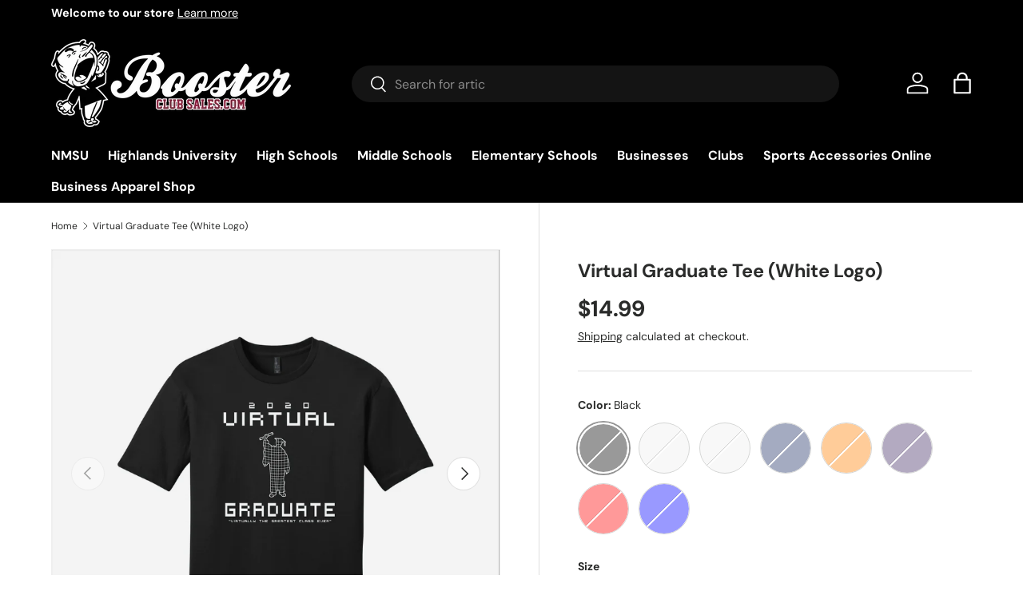

--- FILE ---
content_type: text/html; charset=utf-8
request_url: https://www.boosterclubsales.com/products/virtual-graduate-tee-white-logo
body_size: 48295
content:
<!doctype html>
<html class="no-js" lang="en" dir="ltr">
<head>
  <script type="application/vnd.locksmith+json" data-locksmith>{"version":"v254","locked":false,"initialized":true,"scope":"product","access_granted":true,"access_denied":false,"requires_customer":false,"manual_lock":false,"remote_lock":false,"has_timeout":false,"remote_rendered":null,"hide_resource":false,"hide_links_to_resource":false,"transparent":true,"locks":{"all":[],"opened":[]},"keys":[],"keys_signature":"e5b41c4f144f24b7374a7663e6f53ab008c89fea0dcaf3705c9fa567530a94ee","state":{"template":"product","theme":136737161456,"product":"virtual-graduate-tee-white-logo","collection":null,"page":null,"blog":null,"article":null,"app":null},"now":1769014636,"path":"\/products\/virtual-graduate-tee-white-logo","locale_root_url":"\/","canonical_url":"https:\/\/www.boosterclubsales.com\/products\/virtual-graduate-tee-white-logo","customer_id":null,"customer_id_signature":"e5b41c4f144f24b7374a7663e6f53ab008c89fea0dcaf3705c9fa567530a94ee","cart":null}</script><script data-locksmith>!function(){undefined;!function(){var s=window.Locksmith={},e=document.querySelector('script[type="application/vnd.locksmith+json"]'),n=e&&e.innerHTML;if(s.state={},s.util={},s.loading=!1,n)try{s.state=JSON.parse(n)}catch(d){}if(document.addEventListener&&document.querySelector){var o,a,i,t=[76,79,67,75,83,77,73,84,72,49,49],c=function(){a=t.slice(0)},l="style",r=function(e){e&&27!==e.keyCode&&"click"!==e.type||(document.removeEventListener("keydown",r),document.removeEventListener("click",r),o&&document.body.removeChild(o),o=null)};c(),document.addEventListener("keyup",function(e){if(e.keyCode===a[0]){if(clearTimeout(i),a.shift(),0<a.length)return void(i=setTimeout(c,1e3));c(),r(),(o=document.createElement("div"))[l].width="50%",o[l].maxWidth="1000px",o[l].height="85%",o[l].border="1px rgba(0, 0, 0, 0.2) solid",o[l].background="rgba(255, 255, 255, 0.99)",o[l].borderRadius="4px",o[l].position="fixed",o[l].top="50%",o[l].left="50%",o[l].transform="translateY(-50%) translateX(-50%)",o[l].boxShadow="0 2px 5px rgba(0, 0, 0, 0.3), 0 0 100vh 100vw rgba(0, 0, 0, 0.5)",o[l].zIndex="2147483645";var t=document.createElement("textarea");t.value=JSON.stringify(JSON.parse(n),null,2),t[l].border="none",t[l].display="block",t[l].boxSizing="border-box",t[l].width="100%",t[l].height="100%",t[l].background="transparent",t[l].padding="22px",t[l].fontFamily="monospace",t[l].fontSize="14px",t[l].color="#333",t[l].resize="none",t[l].outline="none",t.readOnly=!0,o.appendChild(t),document.body.appendChild(o),t.addEventListener("click",function(e){e.stopImmediatePropagation()}),t.select(),document.addEventListener("keydown",r),document.addEventListener("click",r)}})}s.isEmbedded=-1!==window.location.search.indexOf("_ab=0&_fd=0&_sc=1"),s.path=s.state.path||window.location.pathname,s.basePath=s.state.locale_root_url.concat("/apps/locksmith").replace(/^\/\//,"/"),s.reloading=!1,s.util.console=window.console||{log:function(){},error:function(){}},s.util.makeUrl=function(e,t){var n,o=s.basePath+e,a=[],i=s.cache();for(n in i)a.push(n+"="+encodeURIComponent(i[n]));for(n in t)a.push(n+"="+encodeURIComponent(t[n]));return s.state.customer_id&&(a.push("customer_id="+encodeURIComponent(s.state.customer_id)),a.push("customer_id_signature="+encodeURIComponent(s.state.customer_id_signature))),o+=(-1===o.indexOf("?")?"?":"&")+a.join("&")},s._initializeCallbacks=[],s.on=function(e,t){if("initialize"!==e)throw'Locksmith.on() currently only supports the "initialize" event';s._initializeCallbacks.push(t)},s.initializeSession=function(e){if(!s.isEmbedded){var t=!1,n=!0,o=!0;(e=e||{}).silent&&(o=n=!(t=!0)),s.ping({silent:t,spinner:n,reload:o,callback:function(){s._initializeCallbacks.forEach(function(e){e()})}})}},s.cache=function(e){var t={};try{var n=function a(e){return(document.cookie.match("(^|; )"+e+"=([^;]*)")||0)[2]};t=JSON.parse(decodeURIComponent(n("locksmith-params")||"{}"))}catch(d){}if(e){for(var o in e)t[o]=e[o];document.cookie="locksmith-params=; expires=Thu, 01 Jan 1970 00:00:00 GMT; path=/",document.cookie="locksmith-params="+encodeURIComponent(JSON.stringify(t))+"; path=/"}return t},s.cache.cart=s.state.cart,s.cache.cartLastSaved=null,s.params=s.cache(),s.util.reload=function(){s.reloading=!0;try{window.location.href=window.location.href.replace(/#.*/,"")}catch(d){s.util.console.error("Preferred reload method failed",d),window.location.reload()}},s.cache.saveCart=function(e){if(!s.cache.cart||s.cache.cart===s.cache.cartLastSaved)return e?e():null;var t=s.cache.cartLastSaved;s.cache.cartLastSaved=s.cache.cart,fetch("/cart/update.js",{method:"POST",headers:{"Content-Type":"application/json",Accept:"application/json"},body:JSON.stringify({attributes:{locksmith:s.cache.cart}})}).then(function(e){if(!e.ok)throw new Error("Cart update failed: "+e.status);return e.json()}).then(function(){e&&e()})["catch"](function(e){if(s.cache.cartLastSaved=t,!s.reloading)throw e})},s.util.spinnerHTML='<style>body{background:#FFF}@keyframes spin{from{transform:rotate(0deg)}to{transform:rotate(360deg)}}#loading{display:flex;width:100%;height:50vh;color:#777;align-items:center;justify-content:center}#loading .spinner{display:block;animation:spin 600ms linear infinite;position:relative;width:50px;height:50px}#loading .spinner-ring{stroke:currentColor;stroke-dasharray:100%;stroke-width:2px;stroke-linecap:round;fill:none}</style><div id="loading"><div class="spinner"><svg width="100%" height="100%"><svg preserveAspectRatio="xMinYMin"><circle class="spinner-ring" cx="50%" cy="50%" r="45%"></circle></svg></svg></div></div>',s.util.clobberBody=function(e){document.body.innerHTML=e},s.util.clobberDocument=function(e){e.responseText&&(e=e.responseText),document.documentElement&&document.removeChild(document.documentElement);var t=document.open("text/html","replace");t.writeln(e),t.close(),setTimeout(function(){var e=t.querySelector("[autofocus]");e&&e.focus()},100)},s.util.serializeForm=function(e){if(e&&"FORM"===e.nodeName){var t,n,o={};for(t=e.elements.length-1;0<=t;t-=1)if(""!==e.elements[t].name)switch(e.elements[t].nodeName){case"INPUT":switch(e.elements[t].type){default:case"text":case"hidden":case"password":case"button":case"reset":case"submit":o[e.elements[t].name]=e.elements[t].value;break;case"checkbox":case"radio":e.elements[t].checked&&(o[e.elements[t].name]=e.elements[t].value);break;case"file":}break;case"TEXTAREA":o[e.elements[t].name]=e.elements[t].value;break;case"SELECT":switch(e.elements[t].type){case"select-one":o[e.elements[t].name]=e.elements[t].value;break;case"select-multiple":for(n=e.elements[t].options.length-1;0<=n;n-=1)e.elements[t].options[n].selected&&(o[e.elements[t].name]=e.elements[t].options[n].value)}break;case"BUTTON":switch(e.elements[t].type){case"reset":case"submit":case"button":o[e.elements[t].name]=e.elements[t].value}}return o}},s.util.on=function(e,i,s,t){t=t||document;var c="locksmith-"+e+i,n=function(e){var t=e.target,n=e.target.parentElement,o=t&&t.className&&(t.className.baseVal||t.className)||"",a=n&&n.className&&(n.className.baseVal||n.className)||"";("string"==typeof o&&-1!==o.split(/\s+/).indexOf(i)||"string"==typeof a&&-1!==a.split(/\s+/).indexOf(i))&&!e[c]&&(e[c]=!0,s(e))};t.attachEvent?t.attachEvent(e,n):t.addEventListener(e,n,!1)},s.util.enableActions=function(e){s.util.on("click","locksmith-action",function(e){e.preventDefault();var t=e.target;t.dataset.confirmWith&&!confirm(t.dataset.confirmWith)||(t.disabled=!0,t.innerText=t.dataset.disableWith,s.post("/action",t.dataset.locksmithParams,{spinner:!1,type:"text",success:function(e){(e=JSON.parse(e.responseText)).message&&alert(e.message),s.util.reload()}}))},e)},s.util.inject=function(e,t){var n=["data","locksmith","append"];if(-1!==t.indexOf(n.join("-"))){var o=document.createElement("div");o.innerHTML=t,e.appendChild(o)}else e.innerHTML=t;var a,i,s=e.querySelectorAll("script");for(i=0;i<s.length;++i){a=s[i];var c=document.createElement("script");if(a.type&&(c.type=a.type),a.src)c.src=a.src;else{var l=document.createTextNode(a.innerHTML);c.appendChild(l)}e.appendChild(c)}var r=e.querySelector("[autofocus]");r&&r.focus()},s.post=function(e,t,n){!1!==(n=n||{}).spinner&&s.util.clobberBody(s.util.spinnerHTML);var o={};n.container===document?(o.layout=1,n.success=function(e){s.util.clobberDocument(e)}):n.container&&(o.layout=0,n.success=function(e){var t=document.getElementById(n.container);s.util.inject(t,e),t.id===t.firstChild.id&&t.parentElement.replaceChild(t.firstChild,t)}),n.form_type&&(t.form_type=n.form_type),n.include_layout_classes!==undefined&&(t.include_layout_classes=n.include_layout_classes),n.lock_id!==undefined&&(t.lock_id=n.lock_id),s.loading=!0;var a=s.util.makeUrl(e,o),i="json"===n.type||"text"===n.type;fetch(a,{method:"POST",headers:{"Content-Type":"application/json",Accept:i?"application/json":"text/html"},body:JSON.stringify(t)}).then(function(e){if(!e.ok)throw new Error("Request failed: "+e.status);return e.text()}).then(function(e){var t=n.success||s.util.clobberDocument;t(i?{responseText:e}:e)})["catch"](function(e){if(!s.reloading)if("dashboard.weglot.com"!==window.location.host){if(!n.silent)throw alert("Something went wrong! Please refresh and try again."),e;console.error(e)}else console.error(e)})["finally"](function(){s.loading=!1})},s.postResource=function(e,t){e.path=s.path,e.search=window.location.search,e.state=s.state,e.passcode&&(e.passcode=e.passcode.trim()),e.email&&(e.email=e.email.trim()),e.state.cart=s.cache.cart,e.locksmith_json=s.jsonTag,e.locksmith_json_signature=s.jsonTagSignature,s.post("/resource",e,t)},s.ping=function(e){if(!s.isEmbedded){e=e||{};var t=function(){e.reload?s.util.reload():"function"==typeof e.callback&&e.callback()};s.post("/ping",{path:s.path,search:window.location.search,state:s.state},{spinner:!!e.spinner,silent:"undefined"==typeof e.silent||e.silent,type:"text",success:function(e){e&&e.responseText?((e=JSON.parse(e.responseText)).messages&&0<e.messages.length&&s.showMessages(e.messages),e.cart&&s.cache.cart!==e.cart?(s.cache.cart=e.cart,s.cache.saveCart(function(){t(),e.cart&&e.cart.match(/^.+:/)&&s.util.reload()})):t()):console.error("[Locksmith] Invalid result in ping callback:",e)}})}},s.timeoutMonitor=function(){var e=s.cache.cart;s.ping({callback:function(){e!==s.cache.cart||setTimeout(function(){s.timeoutMonitor()},6e4)}})},s.showMessages=function(e){var t=document.createElement("div");t.style.position="fixed",t.style.left=0,t.style.right=0,t.style.bottom="-50px",t.style.opacity=0,t.style.background="#191919",t.style.color="#ddd",t.style.transition="bottom 0.2s, opacity 0.2s",t.style.zIndex=999999,t.innerHTML="        <style>          .locksmith-ab .locksmith-b { display: none; }          .locksmith-ab.toggled .locksmith-b { display: flex; }          .locksmith-ab.toggled .locksmith-a { display: none; }          .locksmith-flex { display: flex; flex-wrap: wrap; justify-content: space-between; align-items: center; padding: 10px 20px; }          .locksmith-message + .locksmith-message { border-top: 1px #555 solid; }          .locksmith-message a { color: inherit; font-weight: bold; }          .locksmith-message a:hover { color: inherit; opacity: 0.8; }          a.locksmith-ab-toggle { font-weight: inherit; text-decoration: underline; }          .locksmith-text { flex-grow: 1; }          .locksmith-cta { flex-grow: 0; text-align: right; }          .locksmith-cta button { transform: scale(0.8); transform-origin: left; }          .locksmith-cta > * { display: block; }          .locksmith-cta > * + * { margin-top: 10px; }          .locksmith-message a.locksmith-close { flex-grow: 0; text-decoration: none; margin-left: 15px; font-size: 30px; font-family: monospace; display: block; padding: 2px 10px; }                    @media screen and (max-width: 600px) {            .locksmith-wide-only { display: none !important; }            .locksmith-flex { padding: 0 15px; }            .locksmith-flex > * { margin-top: 5px; margin-bottom: 5px; }            .locksmith-cta { text-align: left; }          }                    @media screen and (min-width: 601px) {            .locksmith-narrow-only { display: none !important; }          }        </style>      "+e.map(function(e){return'<div class="locksmith-message">'+e+"</div>"}).join(""),document.body.appendChild(t),document.body.style.position="relative",document.body.parentElement.style.paddingBottom=t.offsetHeight+"px",setTimeout(function(){t.style.bottom=0,t.style.opacity=1},50),s.util.on("click","locksmith-ab-toggle",function(e){e.preventDefault();for(var t=e.target.parentElement;-1===t.className.split(" ").indexOf("locksmith-ab");)t=t.parentElement;-1!==t.className.split(" ").indexOf("toggled")?t.className=t.className.replace("toggled",""):t.className=t.className+" toggled"}),s.util.enableActions(t)}}()}();</script>
      <script data-locksmith>Locksmith.cache.cart=null</script>

  <script data-locksmith>Locksmith.jsonTag="{\"version\":\"v254\",\"locked\":false,\"initialized\":true,\"scope\":\"product\",\"access_granted\":true,\"access_denied\":false,\"requires_customer\":false,\"manual_lock\":false,\"remote_lock\":false,\"has_timeout\":false,\"remote_rendered\":null,\"hide_resource\":false,\"hide_links_to_resource\":false,\"transparent\":true,\"locks\":{\"all\":[],\"opened\":[]},\"keys\":[],\"keys_signature\":\"e5b41c4f144f24b7374a7663e6f53ab008c89fea0dcaf3705c9fa567530a94ee\",\"state\":{\"template\":\"product\",\"theme\":136737161456,\"product\":\"virtual-graduate-tee-white-logo\",\"collection\":null,\"page\":null,\"blog\":null,\"article\":null,\"app\":null},\"now\":1769014636,\"path\":\"\\\/products\\\/virtual-graduate-tee-white-logo\",\"locale_root_url\":\"\\\/\",\"canonical_url\":\"https:\\\/\\\/www.boosterclubsales.com\\\/products\\\/virtual-graduate-tee-white-logo\",\"customer_id\":null,\"customer_id_signature\":\"e5b41c4f144f24b7374a7663e6f53ab008c89fea0dcaf3705c9fa567530a94ee\",\"cart\":null}";Locksmith.jsonTagSignature="6007913ba89e12c13ba2a9f0da3e87bdfcaa68cdaccb225b867de3622dcea2fe"</script>
<meta charset="utf-8">
<meta name="viewport" content="width=device-width,initial-scale=1">
<title>Virtual Graduate Tee (White Logo) &ndash; Booster Club Sales </title><link rel="canonical" href="https://www.boosterclubsales.com/products/virtual-graduate-tee-white-logo"><link rel="icon" href="//www.boosterclubsales.com/cdn/shop/files/Favicon.png?crop=center&height=48&v=1689708266&width=48" type="image/png"><meta name="description" content="Our lightweight cotton tee is designed to make you look like a VIP for any occasion. 4.3-ounce, 100% ring spun combed cotton, 30 singles 50/50 ring spun combed cotton/poly (Heathers) 90/10 ring spun combed cotton/poly (Light Heather Grey) Tear-away tag Young Mens Sizes: S-3XL *please note this is intended for a tight f">
<meta property="og:site_name" content="Booster Club Sales ">
<meta property="og:url" content="https://www.boosterclubsales.com/products/virtual-graduate-tee-white-logo"><meta property="og:title" content="Virtual Graduate Tee (White Logo)">
<meta property="og:type" content="product">
<meta property="og:description" content="Our lightweight cotton tee is designed to make you look like a VIP for any occasion. 4.3-ounce, 100% ring spun combed cotton, 30 singles 50/50 ring spun combed cotton/poly (Heathers) 90/10 ring spun combed cotton/poly (Light Heather Grey) Tear-away tag Young Mens Sizes: S-3XL *please note this is intended for a tight f">
<meta property="og:image" content="http://www.boosterclubsales.com/cdn/shop/products/VirtualGraduateBlack_whiteprint.jpg?crop=center&height=1200&v=1588286550&width=1200">
<meta property="og:image:secure_url" content="https://www.boosterclubsales.com/cdn/shop/products/VirtualGraduateBlack_whiteprint.jpg?crop=center&height=1200&v=1588286550&width=1200">
<meta property="og:image:width" content="2403">
  <meta property="og:image:height" content="2403"><meta property="og:price:amount" content="14.99">
<meta property="og:price:currency" content="USD">
<meta name="twitter:site" content="@sportsaccessry"><meta name="twitter:card" content="summary_large_image"><meta name="twitter:title" content="Virtual Graduate Tee (White Logo)">
<meta name="twitter:description" content="Our lightweight cotton tee is designed to make you look like a VIP for any occasion. 4.3-ounce, 100% ring spun combed cotton, 30 singles 50/50 ring spun combed cotton/poly (Heathers) 90/10 ring spun combed cotton/poly (Light Heather Grey) Tear-away tag Young Mens Sizes: S-3XL *please note this is intended for a tight f">
<style data-shopify>
@font-face {
  font-family: "DM Sans";
  font-weight: 400;
  font-style: normal;
  font-display: swap;
  src: url("//www.boosterclubsales.com/cdn/fonts/dm_sans/dmsans_n4.ec80bd4dd7e1a334c969c265873491ae56018d72.woff2") format("woff2"),
       url("//www.boosterclubsales.com/cdn/fonts/dm_sans/dmsans_n4.87bdd914d8a61247b911147ae68e754d695c58a6.woff") format("woff");
}
@font-face {
  font-family: "DM Sans";
  font-weight: 700;
  font-style: normal;
  font-display: swap;
  src: url("//www.boosterclubsales.com/cdn/fonts/dm_sans/dmsans_n7.97e21d81502002291ea1de8aefb79170c6946ce5.woff2") format("woff2"),
       url("//www.boosterclubsales.com/cdn/fonts/dm_sans/dmsans_n7.af5c214f5116410ca1d53a2090665620e78e2e1b.woff") format("woff");
}
@font-face {
  font-family: "DM Sans";
  font-weight: 400;
  font-style: italic;
  font-display: swap;
  src: url("//www.boosterclubsales.com/cdn/fonts/dm_sans/dmsans_i4.b8fe05e69ee95d5a53155c346957d8cbf5081c1a.woff2") format("woff2"),
       url("//www.boosterclubsales.com/cdn/fonts/dm_sans/dmsans_i4.403fe28ee2ea63e142575c0aa47684d65f8c23a0.woff") format("woff");
}
@font-face {
  font-family: "DM Sans";
  font-weight: 700;
  font-style: italic;
  font-display: swap;
  src: url("//www.boosterclubsales.com/cdn/fonts/dm_sans/dmsans_i7.52b57f7d7342eb7255084623d98ab83fd96e7f9b.woff2") format("woff2"),
       url("//www.boosterclubsales.com/cdn/fonts/dm_sans/dmsans_i7.d5e14ef18a1d4a8ce78a4187580b4eb1759c2eda.woff") format("woff");
}
@font-face {
  font-family: "DM Sans";
  font-weight: 700;
  font-style: normal;
  font-display: swap;
  src: url("//www.boosterclubsales.com/cdn/fonts/dm_sans/dmsans_n7.97e21d81502002291ea1de8aefb79170c6946ce5.woff2") format("woff2"),
       url("//www.boosterclubsales.com/cdn/fonts/dm_sans/dmsans_n7.af5c214f5116410ca1d53a2090665620e78e2e1b.woff") format("woff");
}
@font-face {
  font-family: "DM Sans";
  font-weight: 700;
  font-style: normal;
  font-display: swap;
  src: url("//www.boosterclubsales.com/cdn/fonts/dm_sans/dmsans_n7.97e21d81502002291ea1de8aefb79170c6946ce5.woff2") format("woff2"),
       url("//www.boosterclubsales.com/cdn/fonts/dm_sans/dmsans_n7.af5c214f5116410ca1d53a2090665620e78e2e1b.woff") format("woff");
}
:root {
      --bg-color: 255 255 255 / 1.0;
      --bg-color-og: 255 255 255 / 1.0;
      --heading-color: 42 43 42;
      --text-color: 42 43 42;
      --text-color-og: 42 43 42;
      --scrollbar-color: 42 43 42;
      --link-color: 42 43 42;
      --link-color-og: 42 43 42;
      --star-color: 255 159 28;--swatch-border-color-default: 212 213 212;
        --swatch-border-color-active: 149 149 149;
        --swatch-card-size: 24px;
        --swatch-variant-picker-size: 64px;--color-scheme-1-bg: 244 244 244 / 1.0;
      --color-scheme-1-grad: linear-gradient(180deg, rgba(244, 244, 244, 1), rgba(244, 244, 244, 1) 100%);
      --color-scheme-1-heading: 42 43 42;
      --color-scheme-1-text: 42 43 42;
      --color-scheme-1-btn-bg: 134 31 65;
      --color-scheme-1-btn-text: 255 255 255;
      --color-scheme-1-btn-bg-hover: 163 70 101;--color-scheme-2-bg: 42 43 42 / 1.0;
      --color-scheme-2-grad: linear-gradient(225deg, rgba(51, 59, 67, 0.88) 8%, rgba(41, 47, 54, 1) 56%, rgba(20, 20, 20, 1) 92%);
      --color-scheme-2-heading: 255 255 255;
      --color-scheme-2-text: 255 255 255;
      --color-scheme-2-btn-bg: 134 31 65;
      --color-scheme-2-btn-text: 255 255 255;
      --color-scheme-2-btn-bg-hover: 163 70 101;--color-scheme-3-bg: 255 88 13 / 1.0;
      --color-scheme-3-grad: linear-gradient(46deg, rgba(234, 73, 0, 1) 8%, rgba(234, 73, 0, 1) 32%, rgba(255, 88, 13, 0.88) 92%);
      --color-scheme-3-heading: 255 255 255;
      --color-scheme-3-text: 255 255 255;
      --color-scheme-3-btn-bg: 42 43 42;
      --color-scheme-3-btn-text: 255 255 255;
      --color-scheme-3-btn-bg-hover: 82 83 82;

      --drawer-bg-color: 255 255 255 / 1.0;
      --drawer-text-color: 42 43 42;

      --panel-bg-color: 244 244 244 / 1.0;
      --panel-heading-color: 42 43 42;
      --panel-text-color: 42 43 42;

      --in-stock-text-color: 44 126 63;
      --low-stock-text-color: 210 134 26;
      --very-low-stock-text-color: 180 12 28;
      --no-stock-text-color: 119 119 119;

      --error-bg-color: 252 237 238;
      --error-text-color: 180 12 28;
      --success-bg-color: 232 246 234;
      --success-text-color: 44 126 63;
      --info-bg-color: 228 237 250;
      --info-text-color: 26 102 210;

      --heading-font-family: "DM Sans", sans-serif;
      --heading-font-style: normal;
      --heading-font-weight: 700;
      --heading-scale-start: 4;

      --navigation-font-family: "DM Sans", sans-serif;
      --navigation-font-style: normal;
      --navigation-font-weight: 700;--heading-text-transform: none;
--subheading-text-transform: none;
      --body-font-family: "DM Sans", sans-serif;
      --body-font-style: normal;
      --body-font-weight: 400;
      --body-font-size: 16;

      --section-gap: 48;
      --heading-gap: calc(8 * var(--space-unit));--grid-column-gap: 20px;--btn-bg-color: 42 43 42;
      --btn-bg-hover-color: 82 83 82;
      --btn-text-color: 255 255 255;
      --btn-bg-color-og: 42 43 42;
      --btn-text-color-og: 255 255 255;
      --btn-alt-bg-color: 134 31 65;
      --btn-alt-bg-alpha: 1.0;
      --btn-alt-text-color: 255 255 255;
      --btn-border-width: 2px;
      --btn-padding-y: 12px;

      
      --btn-border-radius: 28px;
      

      --btn-lg-border-radius: 50%;
      --btn-icon-border-radius: 50%;
      --input-with-btn-inner-radius: var(--btn-border-radius);

      --input-bg-color: 255 255 255 / 1.0;
      --input-text-color: 42 43 42;
      --input-border-width: 2px;
      --input-border-radius: 26px;
      --textarea-border-radius: 12px;
      --input-border-radius: 28px;
      --input-lg-border-radius: 34px;
      --input-bg-color-diff-3: #f7f7f7;
      --input-bg-color-diff-6: #f0f0f0;

      --modal-border-radius: 16px;
      --modal-overlay-color: 0 0 0;
      --modal-overlay-opacity: 0.4;
      --drawer-border-radius: 16px;
      --overlay-border-radius: 0px;--custom-label-bg-color: 13 44 84;
      --custom-label-text-color: 255 255 255;--sale-label-bg-color: 170 17 85;
      --sale-label-text-color: 255 255 255;--sold-out-label-bg-color: 42 43 42;
      --sold-out-label-text-color: 255 255 255;--new-label-bg-color: 127 184 0;
      --new-label-text-color: 255 255 255;--preorder-label-bg-color: 0 166 237;
      --preorder-label-text-color: 255 255 255;

      --page-width: 1260px;
      --gutter-sm: 20px;
      --gutter-md: 32px;
      --gutter-lg: 64px;

      --payment-terms-bg-color: #ffffff;

      --coll-card-bg-color: #F9F9F9;
      --coll-card-border-color: #f2f2f2;--blend-bg-color: #f4f4f4;
        
          --aos-animate-duration: 0.6s;
        

        
          --aos-min-width: 0;
        
      

      --reading-width: 48em;
    }

    @media (max-width: 769px) {
      :root {
        --reading-width: 36em;
      }
    }
  </style><link rel="stylesheet" href="//www.boosterclubsales.com/cdn/shop/t/10/assets/main.css?v=124020008210783566511689606011">
  <script src="//www.boosterclubsales.com/cdn/shop/t/10/assets/main.js?v=137031232014612066241688656491" defer="defer"></script><link rel="preload" href="//www.boosterclubsales.com/cdn/fonts/dm_sans/dmsans_n4.ec80bd4dd7e1a334c969c265873491ae56018d72.woff2" as="font" type="font/woff2" crossorigin fetchpriority="high"><link rel="preload" href="//www.boosterclubsales.com/cdn/fonts/dm_sans/dmsans_n7.97e21d81502002291ea1de8aefb79170c6946ce5.woff2" as="font" type="font/woff2" crossorigin fetchpriority="high"><link rel="stylesheet" href="//www.boosterclubsales.com/cdn/shop/t/10/assets/swatches.css?v=138748574967571575341767822641" media="print" onload="this.media='all'">
    <noscript><link rel="stylesheet" href="//www.boosterclubsales.com/cdn/shop/t/10/assets/swatches.css?v=138748574967571575341767822641"></noscript><script>window.performance && window.performance.mark && window.performance.mark('shopify.content_for_header.start');</script><meta id="shopify-digital-wallet" name="shopify-digital-wallet" content="/14430250/digital_wallets/dialog">
<meta name="shopify-checkout-api-token" content="4d6e485044ac4748e3104d9553beaa03">
<meta id="in-context-paypal-metadata" data-shop-id="14430250" data-venmo-supported="false" data-environment="production" data-locale="en_US" data-paypal-v4="true" data-currency="USD">
<link rel="alternate" type="application/json+oembed" href="https://www.boosterclubsales.com/products/virtual-graduate-tee-white-logo.oembed">
<script async="async" src="/checkouts/internal/preloads.js?locale=en-US"></script>
<link rel="preconnect" href="https://shop.app" crossorigin="anonymous">
<script async="async" src="https://shop.app/checkouts/internal/preloads.js?locale=en-US&shop_id=14430250" crossorigin="anonymous"></script>
<script id="shopify-features" type="application/json">{"accessToken":"4d6e485044ac4748e3104d9553beaa03","betas":["rich-media-storefront-analytics"],"domain":"www.boosterclubsales.com","predictiveSearch":true,"shopId":14430250,"locale":"en"}</script>
<script>var Shopify = Shopify || {};
Shopify.shop = "booster-club-sales-lc.myshopify.com";
Shopify.locale = "en";
Shopify.currency = {"active":"USD","rate":"1.0"};
Shopify.country = "US";
Shopify.theme = {"name":"Enterprise","id":136737161456,"schema_name":"Enterprise","schema_version":"1.1.1","theme_store_id":1657,"role":"main"};
Shopify.theme.handle = "null";
Shopify.theme.style = {"id":null,"handle":null};
Shopify.cdnHost = "www.boosterclubsales.com/cdn";
Shopify.routes = Shopify.routes || {};
Shopify.routes.root = "/";</script>
<script type="module">!function(o){(o.Shopify=o.Shopify||{}).modules=!0}(window);</script>
<script>!function(o){function n(){var o=[];function n(){o.push(Array.prototype.slice.apply(arguments))}return n.q=o,n}var t=o.Shopify=o.Shopify||{};t.loadFeatures=n(),t.autoloadFeatures=n()}(window);</script>
<script>
  window.ShopifyPay = window.ShopifyPay || {};
  window.ShopifyPay.apiHost = "shop.app\/pay";
  window.ShopifyPay.redirectState = null;
</script>
<script id="shop-js-analytics" type="application/json">{"pageType":"product"}</script>
<script defer="defer" async type="module" src="//www.boosterclubsales.com/cdn/shopifycloud/shop-js/modules/v2/client.init-shop-cart-sync_BdyHc3Nr.en.esm.js"></script>
<script defer="defer" async type="module" src="//www.boosterclubsales.com/cdn/shopifycloud/shop-js/modules/v2/chunk.common_Daul8nwZ.esm.js"></script>
<script type="module">
  await import("//www.boosterclubsales.com/cdn/shopifycloud/shop-js/modules/v2/client.init-shop-cart-sync_BdyHc3Nr.en.esm.js");
await import("//www.boosterclubsales.com/cdn/shopifycloud/shop-js/modules/v2/chunk.common_Daul8nwZ.esm.js");

  window.Shopify.SignInWithShop?.initShopCartSync?.({"fedCMEnabled":true,"windoidEnabled":true});

</script>
<script defer="defer" async type="module" src="//www.boosterclubsales.com/cdn/shopifycloud/shop-js/modules/v2/client.payment-terms_MV4M3zvL.en.esm.js"></script>
<script defer="defer" async type="module" src="//www.boosterclubsales.com/cdn/shopifycloud/shop-js/modules/v2/chunk.common_Daul8nwZ.esm.js"></script>
<script defer="defer" async type="module" src="//www.boosterclubsales.com/cdn/shopifycloud/shop-js/modules/v2/chunk.modal_CQq8HTM6.esm.js"></script>
<script type="module">
  await import("//www.boosterclubsales.com/cdn/shopifycloud/shop-js/modules/v2/client.payment-terms_MV4M3zvL.en.esm.js");
await import("//www.boosterclubsales.com/cdn/shopifycloud/shop-js/modules/v2/chunk.common_Daul8nwZ.esm.js");
await import("//www.boosterclubsales.com/cdn/shopifycloud/shop-js/modules/v2/chunk.modal_CQq8HTM6.esm.js");

  
</script>
<script>
  window.Shopify = window.Shopify || {};
  if (!window.Shopify.featureAssets) window.Shopify.featureAssets = {};
  window.Shopify.featureAssets['shop-js'] = {"shop-cart-sync":["modules/v2/client.shop-cart-sync_QYOiDySF.en.esm.js","modules/v2/chunk.common_Daul8nwZ.esm.js"],"init-fed-cm":["modules/v2/client.init-fed-cm_DchLp9rc.en.esm.js","modules/v2/chunk.common_Daul8nwZ.esm.js"],"shop-button":["modules/v2/client.shop-button_OV7bAJc5.en.esm.js","modules/v2/chunk.common_Daul8nwZ.esm.js"],"init-windoid":["modules/v2/client.init-windoid_DwxFKQ8e.en.esm.js","modules/v2/chunk.common_Daul8nwZ.esm.js"],"shop-cash-offers":["modules/v2/client.shop-cash-offers_DWtL6Bq3.en.esm.js","modules/v2/chunk.common_Daul8nwZ.esm.js","modules/v2/chunk.modal_CQq8HTM6.esm.js"],"shop-toast-manager":["modules/v2/client.shop-toast-manager_CX9r1SjA.en.esm.js","modules/v2/chunk.common_Daul8nwZ.esm.js"],"init-shop-email-lookup-coordinator":["modules/v2/client.init-shop-email-lookup-coordinator_UhKnw74l.en.esm.js","modules/v2/chunk.common_Daul8nwZ.esm.js"],"pay-button":["modules/v2/client.pay-button_DzxNnLDY.en.esm.js","modules/v2/chunk.common_Daul8nwZ.esm.js"],"avatar":["modules/v2/client.avatar_BTnouDA3.en.esm.js"],"init-shop-cart-sync":["modules/v2/client.init-shop-cart-sync_BdyHc3Nr.en.esm.js","modules/v2/chunk.common_Daul8nwZ.esm.js"],"shop-login-button":["modules/v2/client.shop-login-button_D8B466_1.en.esm.js","modules/v2/chunk.common_Daul8nwZ.esm.js","modules/v2/chunk.modal_CQq8HTM6.esm.js"],"init-customer-accounts-sign-up":["modules/v2/client.init-customer-accounts-sign-up_C8fpPm4i.en.esm.js","modules/v2/client.shop-login-button_D8B466_1.en.esm.js","modules/v2/chunk.common_Daul8nwZ.esm.js","modules/v2/chunk.modal_CQq8HTM6.esm.js"],"init-shop-for-new-customer-accounts":["modules/v2/client.init-shop-for-new-customer-accounts_CVTO0Ztu.en.esm.js","modules/v2/client.shop-login-button_D8B466_1.en.esm.js","modules/v2/chunk.common_Daul8nwZ.esm.js","modules/v2/chunk.modal_CQq8HTM6.esm.js"],"init-customer-accounts":["modules/v2/client.init-customer-accounts_dRgKMfrE.en.esm.js","modules/v2/client.shop-login-button_D8B466_1.en.esm.js","modules/v2/chunk.common_Daul8nwZ.esm.js","modules/v2/chunk.modal_CQq8HTM6.esm.js"],"shop-follow-button":["modules/v2/client.shop-follow-button_CkZpjEct.en.esm.js","modules/v2/chunk.common_Daul8nwZ.esm.js","modules/v2/chunk.modal_CQq8HTM6.esm.js"],"lead-capture":["modules/v2/client.lead-capture_BntHBhfp.en.esm.js","modules/v2/chunk.common_Daul8nwZ.esm.js","modules/v2/chunk.modal_CQq8HTM6.esm.js"],"checkout-modal":["modules/v2/client.checkout-modal_CfxcYbTm.en.esm.js","modules/v2/chunk.common_Daul8nwZ.esm.js","modules/v2/chunk.modal_CQq8HTM6.esm.js"],"shop-login":["modules/v2/client.shop-login_Da4GZ2H6.en.esm.js","modules/v2/chunk.common_Daul8nwZ.esm.js","modules/v2/chunk.modal_CQq8HTM6.esm.js"],"payment-terms":["modules/v2/client.payment-terms_MV4M3zvL.en.esm.js","modules/v2/chunk.common_Daul8nwZ.esm.js","modules/v2/chunk.modal_CQq8HTM6.esm.js"]};
</script>
<script>(function() {
  var isLoaded = false;
  function asyncLoad() {
    if (isLoaded) return;
    isLoaded = true;
    var urls = ["https:\/\/cdn.productcustomizer.com\/storefront\/production-product-customizer-v2.js?shop=booster-club-sales-lc.myshopify.com","https:\/\/dvbv96fvxd6o6.cloudfront.net\/assets\/js\/shopify.min.js?shop=booster-club-sales-lc.myshopify.com","https:\/\/armor.pasilobus.com\/lock.js?shop=booster-club-sales-lc.myshopify.com","https:\/\/customer-first-focus.b-cdn.net\/cffPCLoader_min.js?shop=booster-club-sales-lc.myshopify.com","https:\/\/cdn.hextom.com\/js\/eventpromotionbar.js?shop=booster-club-sales-lc.myshopify.com"];
    for (var i = 0; i < urls.length; i++) {
      var s = document.createElement('script');
      s.type = 'text/javascript';
      s.async = true;
      s.src = urls[i];
      var x = document.getElementsByTagName('script')[0];
      x.parentNode.insertBefore(s, x);
    }
  };
  if(window.attachEvent) {
    window.attachEvent('onload', asyncLoad);
  } else {
    window.addEventListener('load', asyncLoad, false);
  }
})();</script>
<script id="__st">var __st={"a":14430250,"offset":-25200,"reqid":"66eb09dc-d3d1-485a-ae95-cc5f9fbbb115-1769014636","pageurl":"www.boosterclubsales.com\/products\/virtual-graduate-tee-white-logo","u":"4ee5188c6fe0","p":"product","rtyp":"product","rid":4604843196512};</script>
<script>window.ShopifyPaypalV4VisibilityTracking = true;</script>
<script id="captcha-bootstrap">!function(){'use strict';const t='contact',e='account',n='new_comment',o=[[t,t],['blogs',n],['comments',n],[t,'customer']],c=[[e,'customer_login'],[e,'guest_login'],[e,'recover_customer_password'],[e,'create_customer']],r=t=>t.map((([t,e])=>`form[action*='/${t}']:not([data-nocaptcha='true']) input[name='form_type'][value='${e}']`)).join(','),a=t=>()=>t?[...document.querySelectorAll(t)].map((t=>t.form)):[];function s(){const t=[...o],e=r(t);return a(e)}const i='password',u='form_key',d=['recaptcha-v3-token','g-recaptcha-response','h-captcha-response',i],f=()=>{try{return window.sessionStorage}catch{return}},m='__shopify_v',_=t=>t.elements[u];function p(t,e,n=!1){try{const o=window.sessionStorage,c=JSON.parse(o.getItem(e)),{data:r}=function(t){const{data:e,action:n}=t;return t[m]||n?{data:e,action:n}:{data:t,action:n}}(c);for(const[e,n]of Object.entries(r))t.elements[e]&&(t.elements[e].value=n);n&&o.removeItem(e)}catch(o){console.error('form repopulation failed',{error:o})}}const l='form_type',E='cptcha';function T(t){t.dataset[E]=!0}const w=window,h=w.document,L='Shopify',v='ce_forms',y='captcha';let A=!1;((t,e)=>{const n=(g='f06e6c50-85a8-45c8-87d0-21a2b65856fe',I='https://cdn.shopify.com/shopifycloud/storefront-forms-hcaptcha/ce_storefront_forms_captcha_hcaptcha.v1.5.2.iife.js',D={infoText:'Protected by hCaptcha',privacyText:'Privacy',termsText:'Terms'},(t,e,n)=>{const o=w[L][v],c=o.bindForm;if(c)return c(t,g,e,D).then(n);var r;o.q.push([[t,g,e,D],n]),r=I,A||(h.body.append(Object.assign(h.createElement('script'),{id:'captcha-provider',async:!0,src:r})),A=!0)});var g,I,D;w[L]=w[L]||{},w[L][v]=w[L][v]||{},w[L][v].q=[],w[L][y]=w[L][y]||{},w[L][y].protect=function(t,e){n(t,void 0,e),T(t)},Object.freeze(w[L][y]),function(t,e,n,w,h,L){const[v,y,A,g]=function(t,e,n){const i=e?o:[],u=t?c:[],d=[...i,...u],f=r(d),m=r(i),_=r(d.filter((([t,e])=>n.includes(e))));return[a(f),a(m),a(_),s()]}(w,h,L),I=t=>{const e=t.target;return e instanceof HTMLFormElement?e:e&&e.form},D=t=>v().includes(t);t.addEventListener('submit',(t=>{const e=I(t);if(!e)return;const n=D(e)&&!e.dataset.hcaptchaBound&&!e.dataset.recaptchaBound,o=_(e),c=g().includes(e)&&(!o||!o.value);(n||c)&&t.preventDefault(),c&&!n&&(function(t){try{if(!f())return;!function(t){const e=f();if(!e)return;const n=_(t);if(!n)return;const o=n.value;o&&e.removeItem(o)}(t);const e=Array.from(Array(32),(()=>Math.random().toString(36)[2])).join('');!function(t,e){_(t)||t.append(Object.assign(document.createElement('input'),{type:'hidden',name:u})),t.elements[u].value=e}(t,e),function(t,e){const n=f();if(!n)return;const o=[...t.querySelectorAll(`input[type='${i}']`)].map((({name:t})=>t)),c=[...d,...o],r={};for(const[a,s]of new FormData(t).entries())c.includes(a)||(r[a]=s);n.setItem(e,JSON.stringify({[m]:1,action:t.action,data:r}))}(t,e)}catch(e){console.error('failed to persist form',e)}}(e),e.submit())}));const S=(t,e)=>{t&&!t.dataset[E]&&(n(t,e.some((e=>e===t))),T(t))};for(const o of['focusin','change'])t.addEventListener(o,(t=>{const e=I(t);D(e)&&S(e,y())}));const B=e.get('form_key'),M=e.get(l),P=B&&M;t.addEventListener('DOMContentLoaded',(()=>{const t=y();if(P)for(const e of t)e.elements[l].value===M&&p(e,B);[...new Set([...A(),...v().filter((t=>'true'===t.dataset.shopifyCaptcha))])].forEach((e=>S(e,t)))}))}(h,new URLSearchParams(w.location.search),n,t,e,['guest_login'])})(!0,!0)}();</script>
<script integrity="sha256-4kQ18oKyAcykRKYeNunJcIwy7WH5gtpwJnB7kiuLZ1E=" data-source-attribution="shopify.loadfeatures" defer="defer" src="//www.boosterclubsales.com/cdn/shopifycloud/storefront/assets/storefront/load_feature-a0a9edcb.js" crossorigin="anonymous"></script>
<script crossorigin="anonymous" defer="defer" src="//www.boosterclubsales.com/cdn/shopifycloud/storefront/assets/shopify_pay/storefront-65b4c6d7.js?v=20250812"></script>
<script data-source-attribution="shopify.dynamic_checkout.dynamic.init">var Shopify=Shopify||{};Shopify.PaymentButton=Shopify.PaymentButton||{isStorefrontPortableWallets:!0,init:function(){window.Shopify.PaymentButton.init=function(){};var t=document.createElement("script");t.src="https://www.boosterclubsales.com/cdn/shopifycloud/portable-wallets/latest/portable-wallets.en.js",t.type="module",document.head.appendChild(t)}};
</script>
<script data-source-attribution="shopify.dynamic_checkout.buyer_consent">
  function portableWalletsHideBuyerConsent(e){var t=document.getElementById("shopify-buyer-consent"),n=document.getElementById("shopify-subscription-policy-button");t&&n&&(t.classList.add("hidden"),t.setAttribute("aria-hidden","true"),n.removeEventListener("click",e))}function portableWalletsShowBuyerConsent(e){var t=document.getElementById("shopify-buyer-consent"),n=document.getElementById("shopify-subscription-policy-button");t&&n&&(t.classList.remove("hidden"),t.removeAttribute("aria-hidden"),n.addEventListener("click",e))}window.Shopify?.PaymentButton&&(window.Shopify.PaymentButton.hideBuyerConsent=portableWalletsHideBuyerConsent,window.Shopify.PaymentButton.showBuyerConsent=portableWalletsShowBuyerConsent);
</script>
<script>
  function portableWalletsCleanup(e){e&&e.src&&console.error("Failed to load portable wallets script "+e.src);var t=document.querySelectorAll("shopify-accelerated-checkout .shopify-payment-button__skeleton, shopify-accelerated-checkout-cart .wallet-cart-button__skeleton"),e=document.getElementById("shopify-buyer-consent");for(let e=0;e<t.length;e++)t[e].remove();e&&e.remove()}function portableWalletsNotLoadedAsModule(e){e instanceof ErrorEvent&&"string"==typeof e.message&&e.message.includes("import.meta")&&"string"==typeof e.filename&&e.filename.includes("portable-wallets")&&(window.removeEventListener("error",portableWalletsNotLoadedAsModule),window.Shopify.PaymentButton.failedToLoad=e,"loading"===document.readyState?document.addEventListener("DOMContentLoaded",window.Shopify.PaymentButton.init):window.Shopify.PaymentButton.init())}window.addEventListener("error",portableWalletsNotLoadedAsModule);
</script>

<script type="module" src="https://www.boosterclubsales.com/cdn/shopifycloud/portable-wallets/latest/portable-wallets.en.js" onError="portableWalletsCleanup(this)" crossorigin="anonymous"></script>
<script nomodule>
  document.addEventListener("DOMContentLoaded", portableWalletsCleanup);
</script>

<link id="shopify-accelerated-checkout-styles" rel="stylesheet" media="screen" href="https://www.boosterclubsales.com/cdn/shopifycloud/portable-wallets/latest/accelerated-checkout-backwards-compat.css" crossorigin="anonymous">
<style id="shopify-accelerated-checkout-cart">
        #shopify-buyer-consent {
  margin-top: 1em;
  display: inline-block;
  width: 100%;
}

#shopify-buyer-consent.hidden {
  display: none;
}

#shopify-subscription-policy-button {
  background: none;
  border: none;
  padding: 0;
  text-decoration: underline;
  font-size: inherit;
  cursor: pointer;
}

#shopify-subscription-policy-button::before {
  box-shadow: none;
}

      </style>
<script id="sections-script" data-sections="header,footer" defer="defer" src="//www.boosterclubsales.com/cdn/shop/t/10/compiled_assets/scripts.js?v=6463"></script>
<script>window.performance && window.performance.mark && window.performance.mark('shopify.content_for_header.end');</script>
<script src="//www.boosterclubsales.com/cdn/shop/t/10/assets/blur-messages.js?v=98620774460636405321687466296" defer="defer"></script>
    <script src="//www.boosterclubsales.com/cdn/shop/t/10/assets/animate-on-scroll.js?v=15249566486942820451687466296" defer="defer"></script>
    <link rel="stylesheet" href="//www.boosterclubsales.com/cdn/shop/t/10/assets/animate-on-scroll.css?v=116194678796051782541687466296">
  

  <script>document.documentElement.className = document.documentElement.className.replace('no-js', 'js');</script><!-- CC Custom Head Start --><!-- CC Custom Head End --><script src="https://cdn.shopify.com/extensions/019aae6a-8958-7657-9775-622ab99f1d40/affiliatery-65/assets/affiliatery-embed.js" type="text/javascript" defer="defer"></script>
<link href="https://cdn.shopify.com/extensions/019be0d5-d9ef-7e37-b9b1-4571f414a183/prod-customizer-staging-47/assets/shopstorm-apps.css" rel="stylesheet" type="text/css" media="all">
<link href="https://monorail-edge.shopifysvc.com" rel="dns-prefetch">
<script>(function(){if ("sendBeacon" in navigator && "performance" in window) {try {var session_token_from_headers = performance.getEntriesByType('navigation')[0].serverTiming.find(x => x.name == '_s').description;} catch {var session_token_from_headers = undefined;}var session_cookie_matches = document.cookie.match(/_shopify_s=([^;]*)/);var session_token_from_cookie = session_cookie_matches && session_cookie_matches.length === 2 ? session_cookie_matches[1] : "";var session_token = session_token_from_headers || session_token_from_cookie || "";function handle_abandonment_event(e) {var entries = performance.getEntries().filter(function(entry) {return /monorail-edge.shopifysvc.com/.test(entry.name);});if (!window.abandonment_tracked && entries.length === 0) {window.abandonment_tracked = true;var currentMs = Date.now();var navigation_start = performance.timing.navigationStart;var payload = {shop_id: 14430250,url: window.location.href,navigation_start,duration: currentMs - navigation_start,session_token,page_type: "product"};window.navigator.sendBeacon("https://monorail-edge.shopifysvc.com/v1/produce", JSON.stringify({schema_id: "online_store_buyer_site_abandonment/1.1",payload: payload,metadata: {event_created_at_ms: currentMs,event_sent_at_ms: currentMs}}));}}window.addEventListener('pagehide', handle_abandonment_event);}}());</script>
<script id="web-pixels-manager-setup">(function e(e,d,r,n,o){if(void 0===o&&(o={}),!Boolean(null===(a=null===(i=window.Shopify)||void 0===i?void 0:i.analytics)||void 0===a?void 0:a.replayQueue)){var i,a;window.Shopify=window.Shopify||{};var t=window.Shopify;t.analytics=t.analytics||{};var s=t.analytics;s.replayQueue=[],s.publish=function(e,d,r){return s.replayQueue.push([e,d,r]),!0};try{self.performance.mark("wpm:start")}catch(e){}var l=function(){var e={modern:/Edge?\/(1{2}[4-9]|1[2-9]\d|[2-9]\d{2}|\d{4,})\.\d+(\.\d+|)|Firefox\/(1{2}[4-9]|1[2-9]\d|[2-9]\d{2}|\d{4,})\.\d+(\.\d+|)|Chrom(ium|e)\/(9{2}|\d{3,})\.\d+(\.\d+|)|(Maci|X1{2}).+ Version\/(15\.\d+|(1[6-9]|[2-9]\d|\d{3,})\.\d+)([,.]\d+|)( \(\w+\)|)( Mobile\/\w+|) Safari\/|Chrome.+OPR\/(9{2}|\d{3,})\.\d+\.\d+|(CPU[ +]OS|iPhone[ +]OS|CPU[ +]iPhone|CPU IPhone OS|CPU iPad OS)[ +]+(15[._]\d+|(1[6-9]|[2-9]\d|\d{3,})[._]\d+)([._]\d+|)|Android:?[ /-](13[3-9]|1[4-9]\d|[2-9]\d{2}|\d{4,})(\.\d+|)(\.\d+|)|Android.+Firefox\/(13[5-9]|1[4-9]\d|[2-9]\d{2}|\d{4,})\.\d+(\.\d+|)|Android.+Chrom(ium|e)\/(13[3-9]|1[4-9]\d|[2-9]\d{2}|\d{4,})\.\d+(\.\d+|)|SamsungBrowser\/([2-9]\d|\d{3,})\.\d+/,legacy:/Edge?\/(1[6-9]|[2-9]\d|\d{3,})\.\d+(\.\d+|)|Firefox\/(5[4-9]|[6-9]\d|\d{3,})\.\d+(\.\d+|)|Chrom(ium|e)\/(5[1-9]|[6-9]\d|\d{3,})\.\d+(\.\d+|)([\d.]+$|.*Safari\/(?![\d.]+ Edge\/[\d.]+$))|(Maci|X1{2}).+ Version\/(10\.\d+|(1[1-9]|[2-9]\d|\d{3,})\.\d+)([,.]\d+|)( \(\w+\)|)( Mobile\/\w+|) Safari\/|Chrome.+OPR\/(3[89]|[4-9]\d|\d{3,})\.\d+\.\d+|(CPU[ +]OS|iPhone[ +]OS|CPU[ +]iPhone|CPU IPhone OS|CPU iPad OS)[ +]+(10[._]\d+|(1[1-9]|[2-9]\d|\d{3,})[._]\d+)([._]\d+|)|Android:?[ /-](13[3-9]|1[4-9]\d|[2-9]\d{2}|\d{4,})(\.\d+|)(\.\d+|)|Mobile Safari.+OPR\/([89]\d|\d{3,})\.\d+\.\d+|Android.+Firefox\/(13[5-9]|1[4-9]\d|[2-9]\d{2}|\d{4,})\.\d+(\.\d+|)|Android.+Chrom(ium|e)\/(13[3-9]|1[4-9]\d|[2-9]\d{2}|\d{4,})\.\d+(\.\d+|)|Android.+(UC? ?Browser|UCWEB|U3)[ /]?(15\.([5-9]|\d{2,})|(1[6-9]|[2-9]\d|\d{3,})\.\d+)\.\d+|SamsungBrowser\/(5\.\d+|([6-9]|\d{2,})\.\d+)|Android.+MQ{2}Browser\/(14(\.(9|\d{2,})|)|(1[5-9]|[2-9]\d|\d{3,})(\.\d+|))(\.\d+|)|K[Aa][Ii]OS\/(3\.\d+|([4-9]|\d{2,})\.\d+)(\.\d+|)/},d=e.modern,r=e.legacy,n=navigator.userAgent;return n.match(d)?"modern":n.match(r)?"legacy":"unknown"}(),u="modern"===l?"modern":"legacy",c=(null!=n?n:{modern:"",legacy:""})[u],f=function(e){return[e.baseUrl,"/wpm","/b",e.hashVersion,"modern"===e.buildTarget?"m":"l",".js"].join("")}({baseUrl:d,hashVersion:r,buildTarget:u}),m=function(e){var d=e.version,r=e.bundleTarget,n=e.surface,o=e.pageUrl,i=e.monorailEndpoint;return{emit:function(e){var a=e.status,t=e.errorMsg,s=(new Date).getTime(),l=JSON.stringify({metadata:{event_sent_at_ms:s},events:[{schema_id:"web_pixels_manager_load/3.1",payload:{version:d,bundle_target:r,page_url:o,status:a,surface:n,error_msg:t},metadata:{event_created_at_ms:s}}]});if(!i)return console&&console.warn&&console.warn("[Web Pixels Manager] No Monorail endpoint provided, skipping logging."),!1;try{return self.navigator.sendBeacon.bind(self.navigator)(i,l)}catch(e){}var u=new XMLHttpRequest;try{return u.open("POST",i,!0),u.setRequestHeader("Content-Type","text/plain"),u.send(l),!0}catch(e){return console&&console.warn&&console.warn("[Web Pixels Manager] Got an unhandled error while logging to Monorail."),!1}}}}({version:r,bundleTarget:l,surface:e.surface,pageUrl:self.location.href,monorailEndpoint:e.monorailEndpoint});try{o.browserTarget=l,function(e){var d=e.src,r=e.async,n=void 0===r||r,o=e.onload,i=e.onerror,a=e.sri,t=e.scriptDataAttributes,s=void 0===t?{}:t,l=document.createElement("script"),u=document.querySelector("head"),c=document.querySelector("body");if(l.async=n,l.src=d,a&&(l.integrity=a,l.crossOrigin="anonymous"),s)for(var f in s)if(Object.prototype.hasOwnProperty.call(s,f))try{l.dataset[f]=s[f]}catch(e){}if(o&&l.addEventListener("load",o),i&&l.addEventListener("error",i),u)u.appendChild(l);else{if(!c)throw new Error("Did not find a head or body element to append the script");c.appendChild(l)}}({src:f,async:!0,onload:function(){if(!function(){var e,d;return Boolean(null===(d=null===(e=window.Shopify)||void 0===e?void 0:e.analytics)||void 0===d?void 0:d.initialized)}()){var d=window.webPixelsManager.init(e)||void 0;if(d){var r=window.Shopify.analytics;r.replayQueue.forEach((function(e){var r=e[0],n=e[1],o=e[2];d.publishCustomEvent(r,n,o)})),r.replayQueue=[],r.publish=d.publishCustomEvent,r.visitor=d.visitor,r.initialized=!0}}},onerror:function(){return m.emit({status:"failed",errorMsg:"".concat(f," has failed to load")})},sri:function(e){var d=/^sha384-[A-Za-z0-9+/=]+$/;return"string"==typeof e&&d.test(e)}(c)?c:"",scriptDataAttributes:o}),m.emit({status:"loading"})}catch(e){m.emit({status:"failed",errorMsg:(null==e?void 0:e.message)||"Unknown error"})}}})({shopId: 14430250,storefrontBaseUrl: "https://www.boosterclubsales.com",extensionsBaseUrl: "https://extensions.shopifycdn.com/cdn/shopifycloud/web-pixels-manager",monorailEndpoint: "https://monorail-edge.shopifysvc.com/unstable/produce_batch",surface: "storefront-renderer",enabledBetaFlags: ["2dca8a86"],webPixelsConfigList: [{"id":"267419888","configuration":"{\"accountID\":\"14430250\"}","eventPayloadVersion":"v1","runtimeContext":"STRICT","scriptVersion":"19f3dd9843a7c108f5b7db6625568262","type":"APP","apiClientId":4646003,"privacyPurposes":[],"dataSharingAdjustments":{"protectedCustomerApprovalScopes":["read_customer_email","read_customer_name","read_customer_personal_data","read_customer_phone"]}},{"id":"shopify-app-pixel","configuration":"{}","eventPayloadVersion":"v1","runtimeContext":"STRICT","scriptVersion":"0450","apiClientId":"shopify-pixel","type":"APP","privacyPurposes":["ANALYTICS","MARKETING"]},{"id":"shopify-custom-pixel","eventPayloadVersion":"v1","runtimeContext":"LAX","scriptVersion":"0450","apiClientId":"shopify-pixel","type":"CUSTOM","privacyPurposes":["ANALYTICS","MARKETING"]}],isMerchantRequest: false,initData: {"shop":{"name":"Booster Club Sales ","paymentSettings":{"currencyCode":"USD"},"myshopifyDomain":"booster-club-sales-lc.myshopify.com","countryCode":"US","storefrontUrl":"https:\/\/www.boosterclubsales.com"},"customer":null,"cart":null,"checkout":null,"productVariants":[{"price":{"amount":14.99,"currencyCode":"USD"},"product":{"title":"Virtual Graduate Tee (White Logo)","vendor":"Graduate Gifts","id":"4604843196512","untranslatedTitle":"Virtual Graduate Tee (White Logo)","url":"\/products\/virtual-graduate-tee-white-logo","type":"Tee"},"id":"32186396901472","image":{"src":"\/\/www.boosterclubsales.com\/cdn\/shop\/products\/VirtualGraduateBlack_whiteprint.jpg?v=1588286550"},"sku":"VGRAD-DT6000-BLK\/WT-S","title":"Black \/ S","untranslatedTitle":"Black \/ S"},{"price":{"amount":14.99,"currencyCode":"USD"},"product":{"title":"Virtual Graduate Tee (White Logo)","vendor":"Graduate Gifts","id":"4604843196512","untranslatedTitle":"Virtual Graduate Tee (White Logo)","url":"\/products\/virtual-graduate-tee-white-logo","type":"Tee"},"id":"32186396934240","image":{"src":"\/\/www.boosterclubsales.com\/cdn\/shop\/products\/VirtualGraduateBlack_whiteprint.jpg?v=1588286550"},"sku":"VGRAD-DT6000-BLK\/WT-M","title":"Black \/ M","untranslatedTitle":"Black \/ M"},{"price":{"amount":14.99,"currencyCode":"USD"},"product":{"title":"Virtual Graduate Tee (White Logo)","vendor":"Graduate Gifts","id":"4604843196512","untranslatedTitle":"Virtual Graduate Tee (White Logo)","url":"\/products\/virtual-graduate-tee-white-logo","type":"Tee"},"id":"32186396967008","image":{"src":"\/\/www.boosterclubsales.com\/cdn\/shop\/products\/VirtualGraduateBlack_whiteprint.jpg?v=1588286550"},"sku":"VGRAD-DT6000-BLK\/WT-L","title":"Black \/ L","untranslatedTitle":"Black \/ L"},{"price":{"amount":14.99,"currencyCode":"USD"},"product":{"title":"Virtual Graduate Tee (White Logo)","vendor":"Graduate Gifts","id":"4604843196512","untranslatedTitle":"Virtual Graduate Tee (White Logo)","url":"\/products\/virtual-graduate-tee-white-logo","type":"Tee"},"id":"32186396999776","image":{"src":"\/\/www.boosterclubsales.com\/cdn\/shop\/products\/VirtualGraduateBlack_whiteprint.jpg?v=1588286550"},"sku":"VGRAD-DT6000-BLK\/WT-XL","title":"Black \/ XL","untranslatedTitle":"Black \/ XL"},{"price":{"amount":14.99,"currencyCode":"USD"},"product":{"title":"Virtual Graduate Tee (White Logo)","vendor":"Graduate Gifts","id":"4604843196512","untranslatedTitle":"Virtual Graduate Tee (White Logo)","url":"\/products\/virtual-graduate-tee-white-logo","type":"Tee"},"id":"32186397032544","image":{"src":"\/\/www.boosterclubsales.com\/cdn\/shop\/products\/VirtualGraduateBlack_whiteprint.jpg?v=1588286550"},"sku":"VGRAD-DT6000-BLK\/WT-2X","title":"Black \/ 2X","untranslatedTitle":"Black \/ 2X"},{"price":{"amount":14.99,"currencyCode":"USD"},"product":{"title":"Virtual Graduate Tee (White Logo)","vendor":"Graduate Gifts","id":"4604843196512","untranslatedTitle":"Virtual Graduate Tee (White Logo)","url":"\/products\/virtual-graduate-tee-white-logo","type":"Tee"},"id":"32186397065312","image":{"src":"\/\/www.boosterclubsales.com\/cdn\/shop\/products\/VirtualGraduateBlack_whiteprint.jpg?v=1588286550"},"sku":"VGRAD-DT6000-BLK\/WT-3X","title":"Black \/ 3X","untranslatedTitle":"Black \/ 3X"},{"price":{"amount":14.99,"currencyCode":"USD"},"product":{"title":"Virtual Graduate Tee (White Logo)","vendor":"Graduate Gifts","id":"4604843196512","untranslatedTitle":"Virtual Graduate Tee (White Logo)","url":"\/products\/virtual-graduate-tee-white-logo","type":"Tee"},"id":"32186397098080","image":{"src":"\/\/www.boosterclubsales.com\/cdn\/shop\/products\/VirtualGraduateevergreen_whiteprint.jpg?v=1588286550"},"sku":"VGRAD-DT6000-EGRN\/WT-S","title":"Evergreen \/ S","untranslatedTitle":"Evergreen \/ S"},{"price":{"amount":14.99,"currencyCode":"USD"},"product":{"title":"Virtual Graduate Tee (White Logo)","vendor":"Graduate Gifts","id":"4604843196512","untranslatedTitle":"Virtual Graduate Tee (White Logo)","url":"\/products\/virtual-graduate-tee-white-logo","type":"Tee"},"id":"32186397130848","image":{"src":"\/\/www.boosterclubsales.com\/cdn\/shop\/products\/VirtualGraduateevergreen_whiteprint.jpg?v=1588286550"},"sku":"VGRAD-DT6000-EGRN\/WT-M","title":"Evergreen \/ M","untranslatedTitle":"Evergreen \/ M"},{"price":{"amount":14.99,"currencyCode":"USD"},"product":{"title":"Virtual Graduate Tee (White Logo)","vendor":"Graduate Gifts","id":"4604843196512","untranslatedTitle":"Virtual Graduate Tee (White Logo)","url":"\/products\/virtual-graduate-tee-white-logo","type":"Tee"},"id":"32186397163616","image":{"src":"\/\/www.boosterclubsales.com\/cdn\/shop\/products\/VirtualGraduateevergreen_whiteprint.jpg?v=1588286550"},"sku":"VGRAD-DT6000-EGRN\/WT-L","title":"Evergreen \/ L","untranslatedTitle":"Evergreen \/ L"},{"price":{"amount":14.99,"currencyCode":"USD"},"product":{"title":"Virtual Graduate Tee (White Logo)","vendor":"Graduate Gifts","id":"4604843196512","untranslatedTitle":"Virtual Graduate Tee (White Logo)","url":"\/products\/virtual-graduate-tee-white-logo","type":"Tee"},"id":"32186397196384","image":{"src":"\/\/www.boosterclubsales.com\/cdn\/shop\/products\/VirtualGraduateevergreen_whiteprint.jpg?v=1588286550"},"sku":"VGRAD-DT6000-EGRN\/WT-XL","title":"Evergreen \/ XL","untranslatedTitle":"Evergreen \/ XL"},{"price":{"amount":14.99,"currencyCode":"USD"},"product":{"title":"Virtual Graduate Tee (White Logo)","vendor":"Graduate Gifts","id":"4604843196512","untranslatedTitle":"Virtual Graduate Tee (White Logo)","url":"\/products\/virtual-graduate-tee-white-logo","type":"Tee"},"id":"32186397229152","image":{"src":"\/\/www.boosterclubsales.com\/cdn\/shop\/products\/VirtualGraduateevergreen_whiteprint.jpg?v=1588286550"},"sku":"VGRAD-DT6000-EGRN\/WT-2X","title":"Evergreen \/ 2X","untranslatedTitle":"Evergreen \/ 2X"},{"price":{"amount":14.99,"currencyCode":"USD"},"product":{"title":"Virtual Graduate Tee (White Logo)","vendor":"Graduate Gifts","id":"4604843196512","untranslatedTitle":"Virtual Graduate Tee (White Logo)","url":"\/products\/virtual-graduate-tee-white-logo","type":"Tee"},"id":"32186397261920","image":{"src":"\/\/www.boosterclubsales.com\/cdn\/shop\/products\/VirtualGraduateevergreen_whiteprint.jpg?v=1588286550"},"sku":"VGRAD-DT6000-EGRN\/WT-3X","title":"Evergreen \/ 3X","untranslatedTitle":"Evergreen \/ 3X"},{"price":{"amount":14.99,"currencyCode":"USD"},"product":{"title":"Virtual Graduate Tee (White Logo)","vendor":"Graduate Gifts","id":"4604843196512","untranslatedTitle":"Virtual Graduate Tee (White Logo)","url":"\/products\/virtual-graduate-tee-white-logo","type":"Tee"},"id":"32186397294688","image":{"src":"\/\/www.boosterclubsales.com\/cdn\/shop\/products\/VirtualGraduateheather_cardinal_whiteprint.jpg?v=1588286550"},"sku":"VGRAD-DT6000-HCAR\/WT-S","title":"Heather Cardinal \/ S","untranslatedTitle":"Heather Cardinal \/ S"},{"price":{"amount":14.99,"currencyCode":"USD"},"product":{"title":"Virtual Graduate Tee (White Logo)","vendor":"Graduate Gifts","id":"4604843196512","untranslatedTitle":"Virtual Graduate Tee (White Logo)","url":"\/products\/virtual-graduate-tee-white-logo","type":"Tee"},"id":"32186397327456","image":{"src":"\/\/www.boosterclubsales.com\/cdn\/shop\/products\/VirtualGraduateheather_cardinal_whiteprint.jpg?v=1588286550"},"sku":"VGRAD-DT6000-HCAR\/WT-M","title":"Heather Cardinal \/ M","untranslatedTitle":"Heather Cardinal \/ M"},{"price":{"amount":14.99,"currencyCode":"USD"},"product":{"title":"Virtual Graduate Tee (White Logo)","vendor":"Graduate Gifts","id":"4604843196512","untranslatedTitle":"Virtual Graduate Tee (White Logo)","url":"\/products\/virtual-graduate-tee-white-logo","type":"Tee"},"id":"32186397360224","image":{"src":"\/\/www.boosterclubsales.com\/cdn\/shop\/products\/VirtualGraduateheather_cardinal_whiteprint.jpg?v=1588286550"},"sku":"VGRAD-DT6000-HCAR\/WT-L","title":"Heather Cardinal \/ L","untranslatedTitle":"Heather Cardinal \/ L"},{"price":{"amount":14.99,"currencyCode":"USD"},"product":{"title":"Virtual Graduate Tee (White Logo)","vendor":"Graduate Gifts","id":"4604843196512","untranslatedTitle":"Virtual Graduate Tee (White Logo)","url":"\/products\/virtual-graduate-tee-white-logo","type":"Tee"},"id":"32186397392992","image":{"src":"\/\/www.boosterclubsales.com\/cdn\/shop\/products\/VirtualGraduateheather_cardinal_whiteprint.jpg?v=1588286550"},"sku":"VGRAD-DT6000-HCAR\/WT-XL","title":"Heather Cardinal \/ XL","untranslatedTitle":"Heather Cardinal \/ XL"},{"price":{"amount":14.99,"currencyCode":"USD"},"product":{"title":"Virtual Graduate Tee (White Logo)","vendor":"Graduate Gifts","id":"4604843196512","untranslatedTitle":"Virtual Graduate Tee (White Logo)","url":"\/products\/virtual-graduate-tee-white-logo","type":"Tee"},"id":"32186397425760","image":{"src":"\/\/www.boosterclubsales.com\/cdn\/shop\/products\/VirtualGraduateheather_cardinal_whiteprint.jpg?v=1588286550"},"sku":"VGRAD-DT6000-HCAR\/WT-2X","title":"Heather Cardinal \/ 2X","untranslatedTitle":"Heather Cardinal \/ 2X"},{"price":{"amount":14.99,"currencyCode":"USD"},"product":{"title":"Virtual Graduate Tee (White Logo)","vendor":"Graduate Gifts","id":"4604843196512","untranslatedTitle":"Virtual Graduate Tee (White Logo)","url":"\/products\/virtual-graduate-tee-white-logo","type":"Tee"},"id":"32186397458528","image":{"src":"\/\/www.boosterclubsales.com\/cdn\/shop\/products\/VirtualGraduateheather_cardinal_whiteprint.jpg?v=1588286550"},"sku":"VGRAD-DT6000-HCAR\/WT-3X","title":"Heather Cardinal \/ 3X","untranslatedTitle":"Heather Cardinal \/ 3X"},{"price":{"amount":14.99,"currencyCode":"USD"},"product":{"title":"Virtual Graduate Tee (White Logo)","vendor":"Graduate Gifts","id":"4604843196512","untranslatedTitle":"Virtual Graduate Tee (White Logo)","url":"\/products\/virtual-graduate-tee-white-logo","type":"Tee"},"id":"32186397491296","image":{"src":"\/\/www.boosterclubsales.com\/cdn\/shop\/products\/VirtualGraduatenavy_whiteprint.jpg?v=1588286550"},"sku":"VGRAD-DT6000-NVY\/WT-S","title":"Navy \/ S","untranslatedTitle":"Navy \/ S"},{"price":{"amount":14.99,"currencyCode":"USD"},"product":{"title":"Virtual Graduate Tee (White Logo)","vendor":"Graduate Gifts","id":"4604843196512","untranslatedTitle":"Virtual Graduate Tee (White Logo)","url":"\/products\/virtual-graduate-tee-white-logo","type":"Tee"},"id":"32186397524064","image":{"src":"\/\/www.boosterclubsales.com\/cdn\/shop\/products\/VirtualGraduatenavy_whiteprint.jpg?v=1588286550"},"sku":"VGRAD-DT6000-NVY\/WT-M","title":"Navy \/ M","untranslatedTitle":"Navy \/ M"},{"price":{"amount":14.99,"currencyCode":"USD"},"product":{"title":"Virtual Graduate Tee (White Logo)","vendor":"Graduate Gifts","id":"4604843196512","untranslatedTitle":"Virtual Graduate Tee (White Logo)","url":"\/products\/virtual-graduate-tee-white-logo","type":"Tee"},"id":"32186397556832","image":{"src":"\/\/www.boosterclubsales.com\/cdn\/shop\/products\/VirtualGraduatenavy_whiteprint.jpg?v=1588286550"},"sku":"VGRAD-DT6000-NVY\/WT-L","title":"Navy \/ L","untranslatedTitle":"Navy \/ L"},{"price":{"amount":14.99,"currencyCode":"USD"},"product":{"title":"Virtual Graduate Tee (White Logo)","vendor":"Graduate Gifts","id":"4604843196512","untranslatedTitle":"Virtual Graduate Tee (White Logo)","url":"\/products\/virtual-graduate-tee-white-logo","type":"Tee"},"id":"32186397589600","image":{"src":"\/\/www.boosterclubsales.com\/cdn\/shop\/products\/VirtualGraduatenavy_whiteprint.jpg?v=1588286550"},"sku":"VGRAD-DT6000-NVY\/WT-XL","title":"Navy \/ XL","untranslatedTitle":"Navy \/ XL"},{"price":{"amount":14.99,"currencyCode":"USD"},"product":{"title":"Virtual Graduate Tee (White Logo)","vendor":"Graduate Gifts","id":"4604843196512","untranslatedTitle":"Virtual Graduate Tee (White Logo)","url":"\/products\/virtual-graduate-tee-white-logo","type":"Tee"},"id":"32186397622368","image":{"src":"\/\/www.boosterclubsales.com\/cdn\/shop\/products\/VirtualGraduatenavy_whiteprint.jpg?v=1588286550"},"sku":"VGRAD-DT6000-NVY\/WT-2X","title":"Navy \/ 2X","untranslatedTitle":"Navy \/ 2X"},{"price":{"amount":14.99,"currencyCode":"USD"},"product":{"title":"Virtual Graduate Tee (White Logo)","vendor":"Graduate Gifts","id":"4604843196512","untranslatedTitle":"Virtual Graduate Tee (White Logo)","url":"\/products\/virtual-graduate-tee-white-logo","type":"Tee"},"id":"32186397655136","image":{"src":"\/\/www.boosterclubsales.com\/cdn\/shop\/products\/VirtualGraduatenavy_whiteprint.jpg?v=1588286550"},"sku":"VGRAD-DT6000-NVY\/WT-3X","title":"Navy \/ 3X","untranslatedTitle":"Navy \/ 3X"},{"price":{"amount":14.99,"currencyCode":"USD"},"product":{"title":"Virtual Graduate Tee (White Logo)","vendor":"Graduate Gifts","id":"4604843196512","untranslatedTitle":"Virtual Graduate Tee (White Logo)","url":"\/products\/virtual-graduate-tee-white-logo","type":"Tee"},"id":"32186397687904","image":{"src":"\/\/www.boosterclubsales.com\/cdn\/shop\/products\/VirtualGraduateorange_whiteprint.jpg?v=1588286550"},"sku":"VGRAD-DT6000-ORN\/WT-S","title":"Orange \/ S","untranslatedTitle":"Orange \/ S"},{"price":{"amount":14.99,"currencyCode":"USD"},"product":{"title":"Virtual Graduate Tee (White Logo)","vendor":"Graduate Gifts","id":"4604843196512","untranslatedTitle":"Virtual Graduate Tee (White Logo)","url":"\/products\/virtual-graduate-tee-white-logo","type":"Tee"},"id":"32186397720672","image":{"src":"\/\/www.boosterclubsales.com\/cdn\/shop\/products\/VirtualGraduateorange_whiteprint.jpg?v=1588286550"},"sku":"VGRAD-DT6000-ORN\/WT-M","title":"Orange \/ M","untranslatedTitle":"Orange \/ M"},{"price":{"amount":14.99,"currencyCode":"USD"},"product":{"title":"Virtual Graduate Tee (White Logo)","vendor":"Graduate Gifts","id":"4604843196512","untranslatedTitle":"Virtual Graduate Tee (White Logo)","url":"\/products\/virtual-graduate-tee-white-logo","type":"Tee"},"id":"32186397753440","image":{"src":"\/\/www.boosterclubsales.com\/cdn\/shop\/products\/VirtualGraduateorange_whiteprint.jpg?v=1588286550"},"sku":"VGRAD-DT6000-ORN\/WT-L","title":"Orange \/ L","untranslatedTitle":"Orange \/ L"},{"price":{"amount":14.99,"currencyCode":"USD"},"product":{"title":"Virtual Graduate Tee (White Logo)","vendor":"Graduate Gifts","id":"4604843196512","untranslatedTitle":"Virtual Graduate Tee (White Logo)","url":"\/products\/virtual-graduate-tee-white-logo","type":"Tee"},"id":"32186397786208","image":{"src":"\/\/www.boosterclubsales.com\/cdn\/shop\/products\/VirtualGraduateorange_whiteprint.jpg?v=1588286550"},"sku":"VGRAD-DT6000-ORN\/WT-XL","title":"Orange \/ XL","untranslatedTitle":"Orange \/ XL"},{"price":{"amount":14.99,"currencyCode":"USD"},"product":{"title":"Virtual Graduate Tee (White Logo)","vendor":"Graduate Gifts","id":"4604843196512","untranslatedTitle":"Virtual Graduate Tee (White Logo)","url":"\/products\/virtual-graduate-tee-white-logo","type":"Tee"},"id":"32186397818976","image":{"src":"\/\/www.boosterclubsales.com\/cdn\/shop\/products\/VirtualGraduateorange_whiteprint.jpg?v=1588286550"},"sku":"VGRAD-DT6000-ORN\/WT-2X","title":"Orange \/ 2X","untranslatedTitle":"Orange \/ 2X"},{"price":{"amount":14.99,"currencyCode":"USD"},"product":{"title":"Virtual Graduate Tee (White Logo)","vendor":"Graduate Gifts","id":"4604843196512","untranslatedTitle":"Virtual Graduate Tee (White Logo)","url":"\/products\/virtual-graduate-tee-white-logo","type":"Tee"},"id":"32186397851744","image":{"src":"\/\/www.boosterclubsales.com\/cdn\/shop\/products\/VirtualGraduateorange_whiteprint.jpg?v=1588286550"},"sku":"VGRAD-DT6000-ORN\/WT-3X","title":"Orange \/ 3X","untranslatedTitle":"Orange \/ 3X"},{"price":{"amount":14.99,"currencyCode":"USD"},"product":{"title":"Virtual Graduate Tee (White Logo)","vendor":"Graduate Gifts","id":"4604843196512","untranslatedTitle":"Virtual Graduate Tee (White Logo)","url":"\/products\/virtual-graduate-tee-white-logo","type":"Tee"},"id":"32186397884512","image":{"src":"\/\/www.boosterclubsales.com\/cdn\/shop\/products\/VirtualGraduatepurple_whiteprint.jpg?v=1588286550"},"sku":"VGRAD-DT6000-PUR\/WT-S","title":"Purple \/ S","untranslatedTitle":"Purple \/ S"},{"price":{"amount":14.99,"currencyCode":"USD"},"product":{"title":"Virtual Graduate Tee (White Logo)","vendor":"Graduate Gifts","id":"4604843196512","untranslatedTitle":"Virtual Graduate Tee (White Logo)","url":"\/products\/virtual-graduate-tee-white-logo","type":"Tee"},"id":"32186397917280","image":{"src":"\/\/www.boosterclubsales.com\/cdn\/shop\/products\/VirtualGraduatepurple_whiteprint.jpg?v=1588286550"},"sku":"VGRAD-DT6000-PUR\/WT-M","title":"Purple \/ M","untranslatedTitle":"Purple \/ M"},{"price":{"amount":14.99,"currencyCode":"USD"},"product":{"title":"Virtual Graduate Tee (White Logo)","vendor":"Graduate Gifts","id":"4604843196512","untranslatedTitle":"Virtual Graduate Tee (White Logo)","url":"\/products\/virtual-graduate-tee-white-logo","type":"Tee"},"id":"32186397950048","image":{"src":"\/\/www.boosterclubsales.com\/cdn\/shop\/products\/VirtualGraduatepurple_whiteprint.jpg?v=1588286550"},"sku":"VGRAD-DT6000-PUR\/WT-L","title":"Purple \/ L","untranslatedTitle":"Purple \/ L"},{"price":{"amount":14.99,"currencyCode":"USD"},"product":{"title":"Virtual Graduate Tee (White Logo)","vendor":"Graduate Gifts","id":"4604843196512","untranslatedTitle":"Virtual Graduate Tee (White Logo)","url":"\/products\/virtual-graduate-tee-white-logo","type":"Tee"},"id":"32186397982816","image":{"src":"\/\/www.boosterclubsales.com\/cdn\/shop\/products\/VirtualGraduatepurple_whiteprint.jpg?v=1588286550"},"sku":"VGRAD-DT6000-PUR\/WT-XL","title":"Purple \/ XL","untranslatedTitle":"Purple \/ XL"},{"price":{"amount":14.99,"currencyCode":"USD"},"product":{"title":"Virtual Graduate Tee (White Logo)","vendor":"Graduate Gifts","id":"4604843196512","untranslatedTitle":"Virtual Graduate Tee (White Logo)","url":"\/products\/virtual-graduate-tee-white-logo","type":"Tee"},"id":"32186398015584","image":{"src":"\/\/www.boosterclubsales.com\/cdn\/shop\/products\/VirtualGraduatepurple_whiteprint.jpg?v=1588286550"},"sku":"VGRAD-DT6000-PUR\/WT-2X","title":"Purple \/ 2X","untranslatedTitle":"Purple \/ 2X"},{"price":{"amount":14.99,"currencyCode":"USD"},"product":{"title":"Virtual Graduate Tee (White Logo)","vendor":"Graduate Gifts","id":"4604843196512","untranslatedTitle":"Virtual Graduate Tee (White Logo)","url":"\/products\/virtual-graduate-tee-white-logo","type":"Tee"},"id":"32186398048352","image":{"src":"\/\/www.boosterclubsales.com\/cdn\/shop\/products\/VirtualGraduatepurple_whiteprint.jpg?v=1588286550"},"sku":"VGRAD-DT6000-PUR\/WT-3X","title":"Purple \/ 3X","untranslatedTitle":"Purple \/ 3X"},{"price":{"amount":14.99,"currencyCode":"USD"},"product":{"title":"Virtual Graduate Tee (White Logo)","vendor":"Graduate Gifts","id":"4604843196512","untranslatedTitle":"Virtual Graduate Tee (White Logo)","url":"\/products\/virtual-graduate-tee-white-logo","type":"Tee"},"id":"32186398081120","image":{"src":"\/\/www.boosterclubsales.com\/cdn\/shop\/products\/VirtualGraduatered_whiteprint.jpg?v=1588286550"},"sku":"VGRAD-DT6000-RED\/WT-S","title":"Red \/ S","untranslatedTitle":"Red \/ S"},{"price":{"amount":14.99,"currencyCode":"USD"},"product":{"title":"Virtual Graduate Tee (White Logo)","vendor":"Graduate Gifts","id":"4604843196512","untranslatedTitle":"Virtual Graduate Tee (White Logo)","url":"\/products\/virtual-graduate-tee-white-logo","type":"Tee"},"id":"32186398113888","image":{"src":"\/\/www.boosterclubsales.com\/cdn\/shop\/products\/VirtualGraduatered_whiteprint.jpg?v=1588286550"},"sku":"VGRAD-DT6000-RED\/WT-M","title":"Red \/ M","untranslatedTitle":"Red \/ M"},{"price":{"amount":14.99,"currencyCode":"USD"},"product":{"title":"Virtual Graduate Tee (White Logo)","vendor":"Graduate Gifts","id":"4604843196512","untranslatedTitle":"Virtual Graduate Tee (White Logo)","url":"\/products\/virtual-graduate-tee-white-logo","type":"Tee"},"id":"32186398146656","image":{"src":"\/\/www.boosterclubsales.com\/cdn\/shop\/products\/VirtualGraduatered_whiteprint.jpg?v=1588286550"},"sku":"VGRAD-DT6000-RED\/WT-L","title":"Red \/ L","untranslatedTitle":"Red \/ L"},{"price":{"amount":14.99,"currencyCode":"USD"},"product":{"title":"Virtual Graduate Tee (White Logo)","vendor":"Graduate Gifts","id":"4604843196512","untranslatedTitle":"Virtual Graduate Tee (White Logo)","url":"\/products\/virtual-graduate-tee-white-logo","type":"Tee"},"id":"32186398179424","image":{"src":"\/\/www.boosterclubsales.com\/cdn\/shop\/products\/VirtualGraduatered_whiteprint.jpg?v=1588286550"},"sku":"VGRAD-DT6000-RED\/WT-XL","title":"Red \/ XL","untranslatedTitle":"Red \/ XL"},{"price":{"amount":14.99,"currencyCode":"USD"},"product":{"title":"Virtual Graduate Tee (White Logo)","vendor":"Graduate Gifts","id":"4604843196512","untranslatedTitle":"Virtual Graduate Tee (White Logo)","url":"\/products\/virtual-graduate-tee-white-logo","type":"Tee"},"id":"32186398212192","image":{"src":"\/\/www.boosterclubsales.com\/cdn\/shop\/products\/VirtualGraduatered_whiteprint.jpg?v=1588286550"},"sku":"VGRAD-DT6000-RED\/WT-2X","title":"Red \/ 2X","untranslatedTitle":"Red \/ 2X"},{"price":{"amount":14.99,"currencyCode":"USD"},"product":{"title":"Virtual Graduate Tee (White Logo)","vendor":"Graduate Gifts","id":"4604843196512","untranslatedTitle":"Virtual Graduate Tee (White Logo)","url":"\/products\/virtual-graduate-tee-white-logo","type":"Tee"},"id":"32186398244960","image":{"src":"\/\/www.boosterclubsales.com\/cdn\/shop\/products\/VirtualGraduatered_whiteprint.jpg?v=1588286550"},"sku":"VGRAD-DT6000-RED\/WT-3X","title":"Red \/ 3X","untranslatedTitle":"Red \/ 3X"},{"price":{"amount":14.99,"currencyCode":"USD"},"product":{"title":"Virtual Graduate Tee (White Logo)","vendor":"Graduate Gifts","id":"4604843196512","untranslatedTitle":"Virtual Graduate Tee (White Logo)","url":"\/products\/virtual-graduate-tee-white-logo","type":"Tee"},"id":"32186398277728","image":{"src":"\/\/www.boosterclubsales.com\/cdn\/shop\/products\/VirtualGraduateroyal_whiteprint.jpg?v=1588286550"},"sku":"VGRAD-DT6000-ROY\/WT-S","title":"Royal \/ S","untranslatedTitle":"Royal \/ S"},{"price":{"amount":14.99,"currencyCode":"USD"},"product":{"title":"Virtual Graduate Tee (White Logo)","vendor":"Graduate Gifts","id":"4604843196512","untranslatedTitle":"Virtual Graduate Tee (White Logo)","url":"\/products\/virtual-graduate-tee-white-logo","type":"Tee"},"id":"32186398310496","image":{"src":"\/\/www.boosterclubsales.com\/cdn\/shop\/products\/VirtualGraduateroyal_whiteprint.jpg?v=1588286550"},"sku":"VGRAD-DT6000-ROY\/WT-M","title":"Royal \/ M","untranslatedTitle":"Royal \/ M"},{"price":{"amount":14.99,"currencyCode":"USD"},"product":{"title":"Virtual Graduate Tee (White Logo)","vendor":"Graduate Gifts","id":"4604843196512","untranslatedTitle":"Virtual Graduate Tee (White Logo)","url":"\/products\/virtual-graduate-tee-white-logo","type":"Tee"},"id":"32186398343264","image":{"src":"\/\/www.boosterclubsales.com\/cdn\/shop\/products\/VirtualGraduateroyal_whiteprint.jpg?v=1588286550"},"sku":"VGRAD-DT6000-ROY\/WT-L","title":"Royal \/ L","untranslatedTitle":"Royal \/ L"},{"price":{"amount":14.99,"currencyCode":"USD"},"product":{"title":"Virtual Graduate Tee (White Logo)","vendor":"Graduate Gifts","id":"4604843196512","untranslatedTitle":"Virtual Graduate Tee (White Logo)","url":"\/products\/virtual-graduate-tee-white-logo","type":"Tee"},"id":"32186398376032","image":{"src":"\/\/www.boosterclubsales.com\/cdn\/shop\/products\/VirtualGraduateroyal_whiteprint.jpg?v=1588286550"},"sku":"VGRAD-DT6000-ROY\/WT-XL","title":"Royal \/ XL","untranslatedTitle":"Royal \/ XL"},{"price":{"amount":14.99,"currencyCode":"USD"},"product":{"title":"Virtual Graduate Tee (White Logo)","vendor":"Graduate Gifts","id":"4604843196512","untranslatedTitle":"Virtual Graduate Tee (White Logo)","url":"\/products\/virtual-graduate-tee-white-logo","type":"Tee"},"id":"32186398408800","image":{"src":"\/\/www.boosterclubsales.com\/cdn\/shop\/products\/VirtualGraduateroyal_whiteprint.jpg?v=1588286550"},"sku":"VGRAD-DT6000-ROY\/WT-2X","title":"Royal \/ 2X","untranslatedTitle":"Royal \/ 2X"},{"price":{"amount":14.99,"currencyCode":"USD"},"product":{"title":"Virtual Graduate Tee (White Logo)","vendor":"Graduate Gifts","id":"4604843196512","untranslatedTitle":"Virtual Graduate Tee (White Logo)","url":"\/products\/virtual-graduate-tee-white-logo","type":"Tee"},"id":"32186398441568","image":{"src":"\/\/www.boosterclubsales.com\/cdn\/shop\/products\/VirtualGraduateroyal_whiteprint.jpg?v=1588286550"},"sku":"VGRAD-DT6000-ROY\/WT-3X","title":"Royal \/ 3X","untranslatedTitle":"Royal \/ 3X"}],"purchasingCompany":null},},"https://www.boosterclubsales.com/cdn","fcfee988w5aeb613cpc8e4bc33m6693e112",{"modern":"","legacy":""},{"shopId":"14430250","storefrontBaseUrl":"https:\/\/www.boosterclubsales.com","extensionBaseUrl":"https:\/\/extensions.shopifycdn.com\/cdn\/shopifycloud\/web-pixels-manager","surface":"storefront-renderer","enabledBetaFlags":"[\"2dca8a86\"]","isMerchantRequest":"false","hashVersion":"fcfee988w5aeb613cpc8e4bc33m6693e112","publish":"custom","events":"[[\"page_viewed\",{}],[\"product_viewed\",{\"productVariant\":{\"price\":{\"amount\":14.99,\"currencyCode\":\"USD\"},\"product\":{\"title\":\"Virtual Graduate Tee (White Logo)\",\"vendor\":\"Graduate Gifts\",\"id\":\"4604843196512\",\"untranslatedTitle\":\"Virtual Graduate Tee (White Logo)\",\"url\":\"\/products\/virtual-graduate-tee-white-logo\",\"type\":\"Tee\"},\"id\":\"32186396901472\",\"image\":{\"src\":\"\/\/www.boosterclubsales.com\/cdn\/shop\/products\/VirtualGraduateBlack_whiteprint.jpg?v=1588286550\"},\"sku\":\"VGRAD-DT6000-BLK\/WT-S\",\"title\":\"Black \/ S\",\"untranslatedTitle\":\"Black \/ S\"}}]]"});</script><script>
  window.ShopifyAnalytics = window.ShopifyAnalytics || {};
  window.ShopifyAnalytics.meta = window.ShopifyAnalytics.meta || {};
  window.ShopifyAnalytics.meta.currency = 'USD';
  var meta = {"product":{"id":4604843196512,"gid":"gid:\/\/shopify\/Product\/4604843196512","vendor":"Graduate Gifts","type":"Tee","handle":"virtual-graduate-tee-white-logo","variants":[{"id":32186396901472,"price":1499,"name":"Virtual Graduate Tee (White Logo) - Black \/ S","public_title":"Black \/ S","sku":"VGRAD-DT6000-BLK\/WT-S"},{"id":32186396934240,"price":1499,"name":"Virtual Graduate Tee (White Logo) - Black \/ M","public_title":"Black \/ M","sku":"VGRAD-DT6000-BLK\/WT-M"},{"id":32186396967008,"price":1499,"name":"Virtual Graduate Tee (White Logo) - Black \/ L","public_title":"Black \/ L","sku":"VGRAD-DT6000-BLK\/WT-L"},{"id":32186396999776,"price":1499,"name":"Virtual Graduate Tee (White Logo) - Black \/ XL","public_title":"Black \/ XL","sku":"VGRAD-DT6000-BLK\/WT-XL"},{"id":32186397032544,"price":1499,"name":"Virtual Graduate Tee (White Logo) - Black \/ 2X","public_title":"Black \/ 2X","sku":"VGRAD-DT6000-BLK\/WT-2X"},{"id":32186397065312,"price":1499,"name":"Virtual Graduate Tee (White Logo) - Black \/ 3X","public_title":"Black \/ 3X","sku":"VGRAD-DT6000-BLK\/WT-3X"},{"id":32186397098080,"price":1499,"name":"Virtual Graduate Tee (White Logo) - Evergreen \/ S","public_title":"Evergreen \/ S","sku":"VGRAD-DT6000-EGRN\/WT-S"},{"id":32186397130848,"price":1499,"name":"Virtual Graduate Tee (White Logo) - Evergreen \/ M","public_title":"Evergreen \/ M","sku":"VGRAD-DT6000-EGRN\/WT-M"},{"id":32186397163616,"price":1499,"name":"Virtual Graduate Tee (White Logo) - Evergreen \/ L","public_title":"Evergreen \/ L","sku":"VGRAD-DT6000-EGRN\/WT-L"},{"id":32186397196384,"price":1499,"name":"Virtual Graduate Tee (White Logo) - Evergreen \/ XL","public_title":"Evergreen \/ XL","sku":"VGRAD-DT6000-EGRN\/WT-XL"},{"id":32186397229152,"price":1499,"name":"Virtual Graduate Tee (White Logo) - Evergreen \/ 2X","public_title":"Evergreen \/ 2X","sku":"VGRAD-DT6000-EGRN\/WT-2X"},{"id":32186397261920,"price":1499,"name":"Virtual Graduate Tee (White Logo) - Evergreen \/ 3X","public_title":"Evergreen \/ 3X","sku":"VGRAD-DT6000-EGRN\/WT-3X"},{"id":32186397294688,"price":1499,"name":"Virtual Graduate Tee (White Logo) - Heather Cardinal \/ S","public_title":"Heather Cardinal \/ S","sku":"VGRAD-DT6000-HCAR\/WT-S"},{"id":32186397327456,"price":1499,"name":"Virtual Graduate Tee (White Logo) - Heather Cardinal \/ M","public_title":"Heather Cardinal \/ M","sku":"VGRAD-DT6000-HCAR\/WT-M"},{"id":32186397360224,"price":1499,"name":"Virtual Graduate Tee (White Logo) - Heather Cardinal \/ L","public_title":"Heather Cardinal \/ L","sku":"VGRAD-DT6000-HCAR\/WT-L"},{"id":32186397392992,"price":1499,"name":"Virtual Graduate Tee (White Logo) - Heather Cardinal \/ XL","public_title":"Heather Cardinal \/ XL","sku":"VGRAD-DT6000-HCAR\/WT-XL"},{"id":32186397425760,"price":1499,"name":"Virtual Graduate Tee (White Logo) - Heather Cardinal \/ 2X","public_title":"Heather Cardinal \/ 2X","sku":"VGRAD-DT6000-HCAR\/WT-2X"},{"id":32186397458528,"price":1499,"name":"Virtual Graduate Tee (White Logo) - Heather Cardinal \/ 3X","public_title":"Heather Cardinal \/ 3X","sku":"VGRAD-DT6000-HCAR\/WT-3X"},{"id":32186397491296,"price":1499,"name":"Virtual Graduate Tee (White Logo) - Navy \/ S","public_title":"Navy \/ S","sku":"VGRAD-DT6000-NVY\/WT-S"},{"id":32186397524064,"price":1499,"name":"Virtual Graduate Tee (White Logo) - Navy \/ M","public_title":"Navy \/ M","sku":"VGRAD-DT6000-NVY\/WT-M"},{"id":32186397556832,"price":1499,"name":"Virtual Graduate Tee (White Logo) - Navy \/ L","public_title":"Navy \/ L","sku":"VGRAD-DT6000-NVY\/WT-L"},{"id":32186397589600,"price":1499,"name":"Virtual Graduate Tee (White Logo) - Navy \/ XL","public_title":"Navy \/ XL","sku":"VGRAD-DT6000-NVY\/WT-XL"},{"id":32186397622368,"price":1499,"name":"Virtual Graduate Tee (White Logo) - Navy \/ 2X","public_title":"Navy \/ 2X","sku":"VGRAD-DT6000-NVY\/WT-2X"},{"id":32186397655136,"price":1499,"name":"Virtual Graduate Tee (White Logo) - Navy \/ 3X","public_title":"Navy \/ 3X","sku":"VGRAD-DT6000-NVY\/WT-3X"},{"id":32186397687904,"price":1499,"name":"Virtual Graduate Tee (White Logo) - Orange \/ S","public_title":"Orange \/ S","sku":"VGRAD-DT6000-ORN\/WT-S"},{"id":32186397720672,"price":1499,"name":"Virtual Graduate Tee (White Logo) - Orange \/ M","public_title":"Orange \/ M","sku":"VGRAD-DT6000-ORN\/WT-M"},{"id":32186397753440,"price":1499,"name":"Virtual Graduate Tee (White Logo) - Orange \/ L","public_title":"Orange \/ L","sku":"VGRAD-DT6000-ORN\/WT-L"},{"id":32186397786208,"price":1499,"name":"Virtual Graduate Tee (White Logo) - Orange \/ XL","public_title":"Orange \/ XL","sku":"VGRAD-DT6000-ORN\/WT-XL"},{"id":32186397818976,"price":1499,"name":"Virtual Graduate Tee (White Logo) - Orange \/ 2X","public_title":"Orange \/ 2X","sku":"VGRAD-DT6000-ORN\/WT-2X"},{"id":32186397851744,"price":1499,"name":"Virtual Graduate Tee (White Logo) - Orange \/ 3X","public_title":"Orange \/ 3X","sku":"VGRAD-DT6000-ORN\/WT-3X"},{"id":32186397884512,"price":1499,"name":"Virtual Graduate Tee (White Logo) - Purple \/ S","public_title":"Purple \/ S","sku":"VGRAD-DT6000-PUR\/WT-S"},{"id":32186397917280,"price":1499,"name":"Virtual Graduate Tee (White Logo) - Purple \/ M","public_title":"Purple \/ M","sku":"VGRAD-DT6000-PUR\/WT-M"},{"id":32186397950048,"price":1499,"name":"Virtual Graduate Tee (White Logo) - Purple \/ L","public_title":"Purple \/ L","sku":"VGRAD-DT6000-PUR\/WT-L"},{"id":32186397982816,"price":1499,"name":"Virtual Graduate Tee (White Logo) - Purple \/ XL","public_title":"Purple \/ XL","sku":"VGRAD-DT6000-PUR\/WT-XL"},{"id":32186398015584,"price":1499,"name":"Virtual Graduate Tee (White Logo) - Purple \/ 2X","public_title":"Purple \/ 2X","sku":"VGRAD-DT6000-PUR\/WT-2X"},{"id":32186398048352,"price":1499,"name":"Virtual Graduate Tee (White Logo) - Purple \/ 3X","public_title":"Purple \/ 3X","sku":"VGRAD-DT6000-PUR\/WT-3X"},{"id":32186398081120,"price":1499,"name":"Virtual Graduate Tee (White Logo) - Red \/ S","public_title":"Red \/ S","sku":"VGRAD-DT6000-RED\/WT-S"},{"id":32186398113888,"price":1499,"name":"Virtual Graduate Tee (White Logo) - Red \/ M","public_title":"Red \/ M","sku":"VGRAD-DT6000-RED\/WT-M"},{"id":32186398146656,"price":1499,"name":"Virtual Graduate Tee (White Logo) - Red \/ L","public_title":"Red \/ L","sku":"VGRAD-DT6000-RED\/WT-L"},{"id":32186398179424,"price":1499,"name":"Virtual Graduate Tee (White Logo) - Red \/ XL","public_title":"Red \/ XL","sku":"VGRAD-DT6000-RED\/WT-XL"},{"id":32186398212192,"price":1499,"name":"Virtual Graduate Tee (White Logo) - Red \/ 2X","public_title":"Red \/ 2X","sku":"VGRAD-DT6000-RED\/WT-2X"},{"id":32186398244960,"price":1499,"name":"Virtual Graduate Tee (White Logo) - Red \/ 3X","public_title":"Red \/ 3X","sku":"VGRAD-DT6000-RED\/WT-3X"},{"id":32186398277728,"price":1499,"name":"Virtual Graduate Tee (White Logo) - Royal \/ S","public_title":"Royal \/ S","sku":"VGRAD-DT6000-ROY\/WT-S"},{"id":32186398310496,"price":1499,"name":"Virtual Graduate Tee (White Logo) - Royal \/ M","public_title":"Royal \/ M","sku":"VGRAD-DT6000-ROY\/WT-M"},{"id":32186398343264,"price":1499,"name":"Virtual Graduate Tee (White Logo) - Royal \/ L","public_title":"Royal \/ L","sku":"VGRAD-DT6000-ROY\/WT-L"},{"id":32186398376032,"price":1499,"name":"Virtual Graduate Tee (White Logo) - Royal \/ XL","public_title":"Royal \/ XL","sku":"VGRAD-DT6000-ROY\/WT-XL"},{"id":32186398408800,"price":1499,"name":"Virtual Graduate Tee (White Logo) - Royal \/ 2X","public_title":"Royal \/ 2X","sku":"VGRAD-DT6000-ROY\/WT-2X"},{"id":32186398441568,"price":1499,"name":"Virtual Graduate Tee (White Logo) - Royal \/ 3X","public_title":"Royal \/ 3X","sku":"VGRAD-DT6000-ROY\/WT-3X"}],"remote":false},"page":{"pageType":"product","resourceType":"product","resourceId":4604843196512,"requestId":"66eb09dc-d3d1-485a-ae95-cc5f9fbbb115-1769014636"}};
  for (var attr in meta) {
    window.ShopifyAnalytics.meta[attr] = meta[attr];
  }
</script>
<script class="analytics">
  (function () {
    var customDocumentWrite = function(content) {
      var jquery = null;

      if (window.jQuery) {
        jquery = window.jQuery;
      } else if (window.Checkout && window.Checkout.$) {
        jquery = window.Checkout.$;
      }

      if (jquery) {
        jquery('body').append(content);
      }
    };

    var hasLoggedConversion = function(token) {
      if (token) {
        return document.cookie.indexOf('loggedConversion=' + token) !== -1;
      }
      return false;
    }

    var setCookieIfConversion = function(token) {
      if (token) {
        var twoMonthsFromNow = new Date(Date.now());
        twoMonthsFromNow.setMonth(twoMonthsFromNow.getMonth() + 2);

        document.cookie = 'loggedConversion=' + token + '; expires=' + twoMonthsFromNow;
      }
    }

    var trekkie = window.ShopifyAnalytics.lib = window.trekkie = window.trekkie || [];
    if (trekkie.integrations) {
      return;
    }
    trekkie.methods = [
      'identify',
      'page',
      'ready',
      'track',
      'trackForm',
      'trackLink'
    ];
    trekkie.factory = function(method) {
      return function() {
        var args = Array.prototype.slice.call(arguments);
        args.unshift(method);
        trekkie.push(args);
        return trekkie;
      };
    };
    for (var i = 0; i < trekkie.methods.length; i++) {
      var key = trekkie.methods[i];
      trekkie[key] = trekkie.factory(key);
    }
    trekkie.load = function(config) {
      trekkie.config = config || {};
      trekkie.config.initialDocumentCookie = document.cookie;
      var first = document.getElementsByTagName('script')[0];
      var script = document.createElement('script');
      script.type = 'text/javascript';
      script.onerror = function(e) {
        var scriptFallback = document.createElement('script');
        scriptFallback.type = 'text/javascript';
        scriptFallback.onerror = function(error) {
                var Monorail = {
      produce: function produce(monorailDomain, schemaId, payload) {
        var currentMs = new Date().getTime();
        var event = {
          schema_id: schemaId,
          payload: payload,
          metadata: {
            event_created_at_ms: currentMs,
            event_sent_at_ms: currentMs
          }
        };
        return Monorail.sendRequest("https://" + monorailDomain + "/v1/produce", JSON.stringify(event));
      },
      sendRequest: function sendRequest(endpointUrl, payload) {
        // Try the sendBeacon API
        if (window && window.navigator && typeof window.navigator.sendBeacon === 'function' && typeof window.Blob === 'function' && !Monorail.isIos12()) {
          var blobData = new window.Blob([payload], {
            type: 'text/plain'
          });

          if (window.navigator.sendBeacon(endpointUrl, blobData)) {
            return true;
          } // sendBeacon was not successful

        } // XHR beacon

        var xhr = new XMLHttpRequest();

        try {
          xhr.open('POST', endpointUrl);
          xhr.setRequestHeader('Content-Type', 'text/plain');
          xhr.send(payload);
        } catch (e) {
          console.log(e);
        }

        return false;
      },
      isIos12: function isIos12() {
        return window.navigator.userAgent.lastIndexOf('iPhone; CPU iPhone OS 12_') !== -1 || window.navigator.userAgent.lastIndexOf('iPad; CPU OS 12_') !== -1;
      }
    };
    Monorail.produce('monorail-edge.shopifysvc.com',
      'trekkie_storefront_load_errors/1.1',
      {shop_id: 14430250,
      theme_id: 136737161456,
      app_name: "storefront",
      context_url: window.location.href,
      source_url: "//www.boosterclubsales.com/cdn/s/trekkie.storefront.cd680fe47e6c39ca5d5df5f0a32d569bc48c0f27.min.js"});

        };
        scriptFallback.async = true;
        scriptFallback.src = '//www.boosterclubsales.com/cdn/s/trekkie.storefront.cd680fe47e6c39ca5d5df5f0a32d569bc48c0f27.min.js';
        first.parentNode.insertBefore(scriptFallback, first);
      };
      script.async = true;
      script.src = '//www.boosterclubsales.com/cdn/s/trekkie.storefront.cd680fe47e6c39ca5d5df5f0a32d569bc48c0f27.min.js';
      first.parentNode.insertBefore(script, first);
    };
    trekkie.load(
      {"Trekkie":{"appName":"storefront","development":false,"defaultAttributes":{"shopId":14430250,"isMerchantRequest":null,"themeId":136737161456,"themeCityHash":"1047486163685519139","contentLanguage":"en","currency":"USD","eventMetadataId":"40cc37fc-1637-473a-9fc3-f8581322d763"},"isServerSideCookieWritingEnabled":true,"monorailRegion":"shop_domain","enabledBetaFlags":["65f19447"]},"Session Attribution":{},"S2S":{"facebookCapiEnabled":false,"source":"trekkie-storefront-renderer","apiClientId":580111}}
    );

    var loaded = false;
    trekkie.ready(function() {
      if (loaded) return;
      loaded = true;

      window.ShopifyAnalytics.lib = window.trekkie;

      var originalDocumentWrite = document.write;
      document.write = customDocumentWrite;
      try { window.ShopifyAnalytics.merchantGoogleAnalytics.call(this); } catch(error) {};
      document.write = originalDocumentWrite;

      window.ShopifyAnalytics.lib.page(null,{"pageType":"product","resourceType":"product","resourceId":4604843196512,"requestId":"66eb09dc-d3d1-485a-ae95-cc5f9fbbb115-1769014636","shopifyEmitted":true});

      var match = window.location.pathname.match(/checkouts\/(.+)\/(thank_you|post_purchase)/)
      var token = match? match[1]: undefined;
      if (!hasLoggedConversion(token)) {
        setCookieIfConversion(token);
        window.ShopifyAnalytics.lib.track("Viewed Product",{"currency":"USD","variantId":32186396901472,"productId":4604843196512,"productGid":"gid:\/\/shopify\/Product\/4604843196512","name":"Virtual Graduate Tee (White Logo) - Black \/ S","price":"14.99","sku":"VGRAD-DT6000-BLK\/WT-S","brand":"Graduate Gifts","variant":"Black \/ S","category":"Tee","nonInteraction":true,"remote":false},undefined,undefined,{"shopifyEmitted":true});
      window.ShopifyAnalytics.lib.track("monorail:\/\/trekkie_storefront_viewed_product\/1.1",{"currency":"USD","variantId":32186396901472,"productId":4604843196512,"productGid":"gid:\/\/shopify\/Product\/4604843196512","name":"Virtual Graduate Tee (White Logo) - Black \/ S","price":"14.99","sku":"VGRAD-DT6000-BLK\/WT-S","brand":"Graduate Gifts","variant":"Black \/ S","category":"Tee","nonInteraction":true,"remote":false,"referer":"https:\/\/www.boosterclubsales.com\/products\/virtual-graduate-tee-white-logo"});
      }
    });


        var eventsListenerScript = document.createElement('script');
        eventsListenerScript.async = true;
        eventsListenerScript.src = "//www.boosterclubsales.com/cdn/shopifycloud/storefront/assets/shop_events_listener-3da45d37.js";
        document.getElementsByTagName('head')[0].appendChild(eventsListenerScript);

})();</script>
<script
  defer
  src="https://www.boosterclubsales.com/cdn/shopifycloud/perf-kit/shopify-perf-kit-3.0.4.min.js"
  data-application="storefront-renderer"
  data-shop-id="14430250"
  data-render-region="gcp-us-central1"
  data-page-type="product"
  data-theme-instance-id="136737161456"
  data-theme-name="Enterprise"
  data-theme-version="1.1.1"
  data-monorail-region="shop_domain"
  data-resource-timing-sampling-rate="10"
  data-shs="true"
  data-shs-beacon="true"
  data-shs-export-with-fetch="true"
  data-shs-logs-sample-rate="1"
  data-shs-beacon-endpoint="https://www.boosterclubsales.com/api/collect"
></script>
</head>

<body class="cc-animate-enabled">
  <a class="skip-link btn btn--primary visually-hidden" href="#main-content">Skip to content</a><!-- BEGIN sections: header-group -->
<div id="shopify-section-sections--16767595643120__announcement" class="shopify-section shopify-section-group-header-group cc-announcement">
<link href="//www.boosterclubsales.com/cdn/shop/t/10/assets/announcement.css?v=16812885369650381591687466296" rel="stylesheet" type="text/css" media="all" />
  <script src="//www.boosterclubsales.com/cdn/shop/t/10/assets/announcement.js?v=104149175048479582391687466296" defer="defer"></script><style data-shopify>.announcement {
      --font-size: 0.9em;
      --announcement-text-color: 255 255 255;
      background-color: #000000;
    }</style><script src="//www.boosterclubsales.com/cdn/shop/t/10/assets/custom-select.js?v=107842155845539759371687466296" defer="defer"></script><announcement-bar class="announcement block" data-slide-delay="7000">
    <div class="container">
      <div class="flex">
        <div class="announcement__col--left announcement__slider" aria-roledescription="carousel" aria-live="off"><div class="announcement__text flex items-center m-0"  aria-roledescription="slide">
              <div class="rte"><p><strong>Welcome to our store</strong> <a href="/pages/about-us" title="About Us">Learn more</a></p></div>
            </div><div class="announcement__text flex items-center m-0"  aria-roledescription="slide">
              <div class="rte"><p><strong>New collections added!</strong>  <a href="/collections/mhs-track" title="MHS Track">MHS Track</a>  <a href="/collections/mesa-rattlers" title="Mesa Rattlers">Mesa Rattlers</a>  <a href="/collections/nmsu-physical-science-laboratory" title="NMSU Physical Science Laboratory">NMSU PSL</a></p></div>
            </div><div class="announcement__text flex items-center m-0"  aria-roledescription="slide">
              <div class="rte"><p>Welcome to our store. <a href="#" title="#">Learn more</a></p></div>
            </div></div>

        
          <div class="announcement__col--right hidden md:flex md:items-center"><div class="announcement__localization">
                <form method="post" action="/localization" id="nav-localization" accept-charset="UTF-8" class="form localization no-js-hidden" enctype="multipart/form-data"><input type="hidden" name="form_type" value="localization" /><input type="hidden" name="utf8" value="✓" /><input type="hidden" name="_method" value="put" /><input type="hidden" name="return_to" value="/products/virtual-graduate-tee-white-logo" /><div class="localization__grid"></div><script>
      customElements.whenDefined('custom-select').then(() => {
        if (!customElements.get('country-selector')) {
          class CountrySelector extends customElements.get('custom-select') {
            constructor() {
              super();
              this.loaded = false;
            }

            async showListbox() {
              if (this.loaded) {
                super.showListbox();
                return;
              }

              this.button.classList.add('is-loading');
              this.button.setAttribute('aria-disabled', 'true');

              try {
                const response = await fetch('?section_id=country-selector');
                if (!response.ok) throw new Error(response.status);

                const tmpl = document.createElement('template');
                tmpl.innerHTML = await response.text();

                const el = tmpl.content.querySelector('.custom-select__listbox');
                this.listbox.innerHTML = el.innerHTML;

                this.options = this.querySelectorAll('.custom-select__option');
                this.loaded = true;
              } catch {
                this.listbox.innerHTML = '<li>Error fetching countries, please try again.</li>';
              } finally {
                super.showListbox();
                this.button.classList.remove('is-loading');
                this.button.setAttribute('aria-disabled', 'false');
              }
            }

            setButtonWidth() {
              return;
            }
          }

          customElements.define('country-selector', CountrySelector);
        }
      });
    </script><script>
    document.getElementById('nav-localization').addEventListener('change', (evt) => {
      const input = evt.target.previousElementSibling;
      if (input && input.tagName === 'INPUT') {
        input.value = evt.detail.selectedValue;
        evt.currentTarget.submit();
      }
    });
  </script></form>
              </div></div></div>
    </div>
  </announcement-bar>
</div><div id="shopify-section-sections--16767595643120__header" class="shopify-section shopify-section-group-header-group cc-header">
<style data-shopify>.header {
  --bg-color: 0 0 0 / 1.0;
  --text-color: 255 255 255;
  --nav-bg-color: 0 0 0;
  --nav-text-color: 255 255 255;
  --nav-child-bg-color:  0 0 0;
  --nav-child-text-color: 255 255 255;
  --header-accent-color: 119 119 119;
  
  
  }</style><store-header class="header bg-theme-bg text-theme-text has-motion"data-is-sticky="true"style="--header-transition-speed: 300ms">
  <header class="header__grid container flex flex-wrap items-center">
    <div class="logo flex js-closes-menu"><a class="logo__link inline-block" href="/"><span class="flex" style="max-width: 300px;">
              <img srcset="//www.boosterclubsales.com/cdn/shop/files/E_Booster_Logo.png?v=1687978510&width=300, //www.boosterclubsales.com/cdn/shop/files/E_Booster_Logo.png?v=1687978510&width=600 2x" src="//www.boosterclubsales.com/cdn/shop/files/E_Booster_Logo.png?v=1687978510&width=600"
           style="object-position: 50.0% 50.0%" loading="eager"
           width="600"
           height="219"
           alt="Booster Club Sales ">
            </span></a></div><link rel="stylesheet" href="//www.boosterclubsales.com/cdn/shop/t/10/assets/predictive-search.css?v=87193548470736775221687466297" media="print" onload="this.media='all'">
        <script src="//www.boosterclubsales.com/cdn/shop/t/10/assets/predictive-search.js?v=180649249896643829481687466297" defer="defer"></script>
        <script src="//www.boosterclubsales.com/cdn/shop/t/10/assets/tabs.js?v=135558236254064818051687466298" defer="defer"></script><div class="header__search js-closes-menu">
        <predictive-search data-loading-text="Loading..."><form class="search relative search--speech" role="search" action="/search" method="get">
    <label class="label visually-hidden" for="header-search">Search</label>
    <script src="//www.boosterclubsales.com/cdn/shop/t/10/assets/search-form.js?v=172508554731921826481687466298" defer="defer"></script>
    <search-form class="search__form block">
      <input type="hidden" name="type" value="product,page,article">
      <input type="hidden" name="options[prefix]" value="last">
      <input type="search"
             class="search__input w-full input js-search-input"
             id="header-search"
             name="q"
             placeholder="Search for products"
             
               data-placeholder-one="Search for products"
             
             
               data-placeholder-two="Search for articles"
             
             
               data-placeholder-three="Search for collections"
             
             data-placeholder-prompts-mob="false"
             
               data-typing-speed="100"
               data-deleting-speed="60"
               data-delay-after-deleting="500"
               data-delay-before-first-delete="2000"
               data-delay-after-word-typed="2400"
             
             role="combobox"
               autocomplete="off"
               aria-autocomplete="list"
               aria-controls="predictive-search-results"
               aria-owns="predictive-search-results"
               aria-haspopup="listbox"
               aria-expanded="false"
               spellcheck="false">
      <button type="button" class="search__reset text-current vertical-center absolute focus-inset js-search-reset" hidden>
        <span class="visually-hidden">Reset</span>
        <svg width="24" height="24" viewBox="0 0 24 24" stroke="currentColor" stroke-width="1.5" fill="none" fill-rule="evenodd" stroke-linejoin="round" aria-hidden="true" focusable="false" role="presentation" class="icon"><path d="M5 19 19 5M5 5l14 14"/></svg>
      </button>
      <button class="search__submit text-current absolute focus-inset start"><span class="visually-hidden">Search</span><svg width="21" height="23" viewBox="0 0 21 23" fill="currentColor" aria-hidden="true" focusable="false" role="presentation" class="icon"><path d="M14.398 14.483 19 19.514l-1.186 1.014-4.59-5.017a8.317 8.317 0 0 1-4.888 1.578C3.732 17.089 0 13.369 0 8.779S3.732.472 8.336.472c4.603 0 8.335 3.72 8.335 8.307a8.265 8.265 0 0 1-2.273 5.704ZM8.336 15.53c3.74 0 6.772-3.022 6.772-6.75 0-3.729-3.031-6.75-6.772-6.75S1.563 5.051 1.563 8.78c0 3.728 3.032 6.75 6.773 6.75Z"/></svg>
</button><speech-search-button class="search__speech focus-inset end hidden" tabindex="0" title="Search by voice"
          style="--speech-icon-color: #ff580d">
          <svg width="24" height="24" viewBox="0 0 24 24" aria-hidden="true" focusable="false" role="presentation" class="icon"><path fill="currentColor" d="M17.3 11c0 3-2.54 5.1-5.3 5.1S6.7 14 6.7 11H5c0 3.41 2.72 6.23 6 6.72V21h2v-3.28c3.28-.49 6-3.31 6-6.72m-8.2-6.1c0-.66.54-1.2 1.2-1.2.66 0 1.2.54 1.2 1.2l-.01 6.2c0 .66-.53 1.2-1.19 1.2-.66 0-1.2-.54-1.2-1.2M12 14a3 3 0 0 0 3-3V5a3 3 0 0 0-3-3 3 3 0 0 0-3 3v6a3 3 0 0 0 3 3Z"/></svg>
        </speech-search-button>

        <link href="//www.boosterclubsales.com/cdn/shop/t/10/assets/speech-search.css?v=22323790371604351621688656495" rel="stylesheet" type="text/css" media="all" />
        <script src="//www.boosterclubsales.com/cdn/shop/t/10/assets/speech-search.js?v=30294466028599436461688656495" defer="defer"></script></search-form><div class="js-search-results" tabindex="-1" data-predictive-search></div>
      <span class="js-search-status visually-hidden" role="status" aria-hidden="true"></span></form>
  <div class="overlay fixed top-0 right-0 bottom-0 left-0 js-search-overlay"></div></predictive-search>
      </div><div class="header__icons flex justify-end mis-auto js-closes-menu"><a class="header__icon text-current" href="/account/login">
            <svg width="24" height="24" viewBox="0 0 24 24" fill="currentColor" aria-hidden="true" focusable="false" role="presentation" class="icon"><path d="M12 2a5 5 0 1 1 0 10 5 5 0 0 1 0-10zm0 1.429a3.571 3.571 0 1 0 0 7.142 3.571 3.571 0 0 0 0-7.142zm0 10c2.558 0 5.114.471 7.664 1.411A3.571 3.571 0 0 1 22 18.19v3.096c0 .394-.32.714-.714.714H2.714A.714.714 0 0 1 2 21.286V18.19c0-1.495.933-2.833 2.336-3.35 2.55-.94 5.106-1.411 7.664-1.411zm0 1.428c-2.387 0-4.775.44-7.17 1.324a2.143 2.143 0 0 0-1.401 2.01v2.38H20.57v-2.38c0-.898-.56-1.7-1.401-2.01-2.395-.885-4.783-1.324-7.17-1.324z"/></svg>
            <span class="visually-hidden">Log in</span>
          </a><a class="header__icon relative text-current" id="cart-icon" href="/cart" data-no-instant><svg width="24" height="24" viewBox="0 0 24 24" fill="currentColor" aria-hidden="true" focusable="false" role="presentation" class="icon"><path d="M12 2c2.761 0 5 2.089 5 4.667V8h2.2a.79.79 0 0 1 .8.778v12.444a.79.79 0 0 1-.8.778H4.8a.789.789 0 0 1-.8-.778V8.778A.79.79 0 0 1 4.8 8H7V6.667C7 4.09 9.239 2 12 2zm6.4 7.556H5.6v10.888h12.8V9.556zm-6.4-6c-1.84 0-3.333 1.392-3.333 3.11V8h6.666V6.667c0-1.719-1.492-3.111-3.333-3.111z"/></svg><span class="visually-hidden">Bag</span><div id="cart-icon-bubble"></div>
      </a>
    </div><main-menu class="main-menu" data-menu-sensitivity="200">
        <details class="main-menu__disclosure has-motion" open>
          <summary class="main-menu__toggle md:hidden">
            <span class="main-menu__toggle-icon" aria-hidden="true"></span>
            <span class="visually-hidden">Menu</span>
          </summary>
          <div class="main-menu__content has-motion">
            <nav aria-label="Primary">
              <ul class="main-nav"><li><a class="main-nav__item main-nav__item--primary" href="/collections/new-mexico-state-university">NMSU</a></li><li><a class="main-nav__item main-nav__item--primary" href="/collections/highlands-university">Highlands University</a></li><li><a class="main-nav__item main-nav__item--primary" href="/collections/high-schools">High Schools</a></li><li><a class="main-nav__item main-nav__item--primary" href="/collections/middle-schools">Middle Schools</a></li><li><a class="main-nav__item main-nav__item--primary" href="/collections/elementary-schools">Elementary Schools</a></li><li><a class="main-nav__item main-nav__item--primary" href="/collections/businesses">Businesses</a></li><li><a class="main-nav__item main-nav__item--primary" href="/collections/clubs">Clubs</a></li><li><a class="main-nav__item main-nav__item--primary" href="https://shop.sportsaccessories.biz/">Sports Accessories Online</a></li><li><a class="main-nav__item main-nav__item--primary" href="https://businessapparelshop.com/password">Business Apparel Shop</a></li></ul>
            </nav></div>
        </details>
      </main-menu></header>
</store-header>

<script type="application/ld+json">
  {
    "@context": "http://schema.org",
    "@type": "Organization",
    "name": "Booster Club Sales ",
      "logo": "https:\/\/www.boosterclubsales.com\/cdn\/shop\/files\/E_Booster_Logo.png?v=1687978510\u0026width=3038",
    
    "sameAs": [
      
"https:\/\/twitter.com\/sportsaccessry","https:\/\/www.facebook.com\/sportsaccessoriesinc","https:\/\/www.instagram.com\/sportsaccessoriesinc\/"
    ],
    "url": "https:\/\/www.boosterclubsales.com"
  }
</script>


</div>
<!-- END sections: header-group --><main id="main-content"><div class="container product-breadcrumbs"><script type="application/ld+json">
    {
      "@context": "https://schema.org",
      "@type": "BreadcrumbList",
      "itemListElement": [
        {
          "@type": "ListItem",
          "position": 1,
          "name": "Home",
          "item": "https:\/\/www.boosterclubsales.com\/"
        },{
            "@type": "ListItem",
            "position": 2,
            "name": "Virtual Graduate Tee (White Logo)",
            "item": "https:\/\/www.boosterclubsales.com\/products\/virtual-graduate-tee-white-logo"
          }]
    }
  </script>
<nav class="breadcrumbs flex justify-between w-full" aria-label="Breadcrumbs">
    <ol class="breadcrumbs-list flex has-ltr-icon">
      <li class="flex items-center">
        <a class="breadcrumbs-list__link" href="/">Home</a> <svg width="24" height="24" viewBox="0 0 24 24" aria-hidden="true" focusable="false" role="presentation" class="icon"><path d="m9.693 4.5 7.5 7.5-7.5 7.5" stroke="currentColor" stroke-width="1.5" fill="none"/></svg>
      </li><li class="flex items-center">
          <a class="breadcrumbs-list__link" href="/products/virtual-graduate-tee-white-logo" aria-current="page">Virtual Graduate Tee (White Logo)</a>
        </li></ol></nav>

      </div><div id="shopify-section-template--16767595446512__main" class="shopify-section cc-main-product product-main"><link rel="stylesheet" href="//www.boosterclubsales.com/cdn/shop/t/10/assets/product.css?v=166376252449146950011688656494">
<link rel="stylesheet" href="//www.boosterclubsales.com/cdn/shop/t/10/assets/product-page.css?v=12089014245925354721687466298"><script src="//www.boosterclubsales.com/cdn/shop/t/10/assets/product-message.js?v=109559992369320503431687466297" defer="defer"></script>
  <link href="//www.boosterclubsales.com/cdn/shop/t/10/assets/product-message.css?v=64872734686806679821687466297" rel="stylesheet" type="text/css" media="all" />
<link rel="stylesheet" href="//www.boosterclubsales.com/cdn/shop/t/10/assets/media-gallery.css?v=50546850636311214401688656492"><script src="//www.boosterclubsales.com/cdn/shop/t/10/assets/product-form.js?v=42039912991553348591687466297" defer="defer"></script><style data-shopify>.media-gallery__main .media-xr-button { display: none; }
    .active .media-xr-button:not([data-shopify-xr-hidden]) { display: block; }</style><div class="container">
  <div class="product js-product" data-section="template--16767595446512__main">
    <div id="product-media" class="product-media product-media--slider"><script src="//www.boosterclubsales.com/cdn/shop/t/10/assets/media-gallery.js?v=46185889428595610521688656492" defer="defer"></script><media-gallery
    class="media-gallery"
    role="region"
    
    data-layout="slider"
    
    
    aria-label="Gallery Viewer"
    style="--gallery-bg-color:#f4f4f4;--gallery-border-color:#eeeeee;">
  <div class="media-gallery__status visually-hidden" role="status"></div>

  <div class="media-gallery__viewer relative">
    <ul class="media-viewer flex" id="gallery-viewer" role="list" tabindex="0"><li class="media-viewer__item is-current-variant" data-media-id="8053999632480" data-media-type="image">
          <div class="media relative image-blend" style="padding-top: 100%;"><a href="//www.boosterclubsales.com/cdn/shop/products/VirtualGraduateBlack_whiteprint.jpg?v=1588286550&width=1500" rel="nofollow" class="media--cover media--zoom media--zoom-not-loaded inline-flex overflow-hidden absolute top-0 left-0 w-full h-full js-zoom-link" target="_blank"><picture>
      <source srcset="//www.boosterclubsales.com/cdn/shop/products/VirtualGraduateBlack_whiteprint.jpg?v=1588286550&width=690 690w, //www.boosterclubsales.com/cdn/shop/products/VirtualGraduateBlack_whiteprint.jpg?v=1588286550&width=800 800w"
              media="(max-width: 600px)"
              width="800"
              height="800"><img srcset="//www.boosterclubsales.com/cdn/shop/products/VirtualGraduateBlack_whiteprint.jpg?v=1588286550&width=800 640w, //www.boosterclubsales.com/cdn/shop/products/VirtualGraduateBlack_whiteprint.jpg?v=1588286550&width=1125 900w, //www.boosterclubsales.com/cdn/shop/products/VirtualGraduateBlack_whiteprint.jpg?v=1588286550&width=1517 1214w" sizes="(min-width: 1388px) 800px, (min-width: 1280px) calc(50vw), (min-width: 1024px) calc(50vw), (min-width: 769px) calc(50vw - 64px), (min-width: 600px) calc(100vw - 64px), calc(100vw - 40px)" src="//www.boosterclubsales.com/cdn/shop/products/VirtualGraduateBlack_whiteprint.jpg?v=1588286550&width=1214"
           class="product-image img-fit img-fit--contain w-full" loading="eager"
           width="1517.5"
           height="1518"
           alt="Virtual Graduate Tee (White Logo)"></picture>
<img class="zoom-image zoom-image--contain top-0 absolute left-0 right-0 pointer-events-none js-zoom-image no-js-hidden"
             src="data:image/svg+xml,%3Csvg%20xmlns='http://www.w3.org/2000/svg'%20viewBox='0%200%201500%201500'%3E%3C/svg%3E" loading="lazy"
             data-src="//www.boosterclubsales.com/cdn/shop/products/VirtualGraduateBlack_whiteprint.jpg?v=1588286550&width=1500" width="1500" height="1500"
             data-original-width="2403" data-original-height="2403">
      </a></div>
        </li><li class="media-viewer__item" data-media-id="8053999665248" data-media-type="image">
          <div class="media relative image-blend" style="padding-top: 100%;"><a href="//www.boosterclubsales.com/cdn/shop/products/VirtualGraduateevergreen_whiteprint.jpg?v=1588286550&width=1500" rel="nofollow" class="media--cover media--zoom media--zoom-not-loaded inline-flex overflow-hidden absolute top-0 left-0 w-full h-full js-zoom-link" target="_blank"><picture>
      <source data-srcset="//www.boosterclubsales.com/cdn/shop/products/VirtualGraduateevergreen_whiteprint.jpg?v=1588286550&width=690 690w, //www.boosterclubsales.com/cdn/shop/products/VirtualGraduateevergreen_whiteprint.jpg?v=1588286550&width=800 800w"
              media="(max-width: 600px)"
              width="800"
              height="800"><img data-srcset="//www.boosterclubsales.com/cdn/shop/products/VirtualGraduateevergreen_whiteprint.jpg?v=1588286550&width=800 640w, //www.boosterclubsales.com/cdn/shop/products/VirtualGraduateevergreen_whiteprint.jpg?v=1588286550&width=1125 900w, //www.boosterclubsales.com/cdn/shop/products/VirtualGraduateevergreen_whiteprint.jpg?v=1588286550&width=1517 1214w" sizes="(min-width: 1388px) 800px, (min-width: 1280px) calc(50vw), (min-width: 1024px) calc(50vw), (min-width: 769px) calc(50vw - 64px), (min-width: 600px) calc(100vw - 64px), calc(100vw - 40px)" data-src="//www.boosterclubsales.com/cdn/shop/products/VirtualGraduateevergreen_whiteprint.jpg?v=1588286550&width=1214"
           class="product-image img-fit img-fit--contain w-full no-js-hidden" loading="lazy"
           width="1517.5"
           height="1518"
           alt="Virtual Graduate Tee (White Logo)"></picture><noscript>
      <img src="//www.boosterclubsales.com/cdn/shop/products/VirtualGraduateevergreen_whiteprint.jpg?v=1588286550&width=1214"
           loading="lazy"
           class="product-image img-fit img-fit--contain w-full" width="1517.5"
           height="1518"
           alt="Virtual Graduate Tee (White Logo)">
    </noscript>
<img class="zoom-image zoom-image--contain top-0 absolute left-0 right-0 pointer-events-none js-zoom-image no-js-hidden"
             src="data:image/svg+xml,%3Csvg%20xmlns='http://www.w3.org/2000/svg'%20viewBox='0%200%201500%201500'%3E%3C/svg%3E" loading="lazy"
             data-src="//www.boosterclubsales.com/cdn/shop/products/VirtualGraduateevergreen_whiteprint.jpg?v=1588286550&width=1500" width="1500" height="1500"
             data-original-width="2403" data-original-height="2403">
      </a></div>
        </li><li class="media-viewer__item" data-media-id="8053999763552" data-media-type="image">
          <div class="media relative image-blend" style="padding-top: 100%;"><a href="//www.boosterclubsales.com/cdn/shop/products/VirtualGraduateheather_cardinal_whiteprint.jpg?v=1588286550&width=1500" rel="nofollow" class="media--cover media--zoom media--zoom-not-loaded inline-flex overflow-hidden absolute top-0 left-0 w-full h-full js-zoom-link" target="_blank"><picture>
      <source data-srcset="//www.boosterclubsales.com/cdn/shop/products/VirtualGraduateheather_cardinal_whiteprint.jpg?v=1588286550&width=690 690w, //www.boosterclubsales.com/cdn/shop/products/VirtualGraduateheather_cardinal_whiteprint.jpg?v=1588286550&width=800 800w"
              media="(max-width: 600px)"
              width="800"
              height="800"><img data-srcset="//www.boosterclubsales.com/cdn/shop/products/VirtualGraduateheather_cardinal_whiteprint.jpg?v=1588286550&width=800 640w, //www.boosterclubsales.com/cdn/shop/products/VirtualGraduateheather_cardinal_whiteprint.jpg?v=1588286550&width=1125 900w, //www.boosterclubsales.com/cdn/shop/products/VirtualGraduateheather_cardinal_whiteprint.jpg?v=1588286550&width=1517 1214w" sizes="(min-width: 1388px) 800px, (min-width: 1280px) calc(50vw), (min-width: 1024px) calc(50vw), (min-width: 769px) calc(50vw - 64px), (min-width: 600px) calc(100vw - 64px), calc(100vw - 40px)" data-src="//www.boosterclubsales.com/cdn/shop/products/VirtualGraduateheather_cardinal_whiteprint.jpg?v=1588286550&width=1214"
           class="product-image img-fit img-fit--contain w-full no-js-hidden" loading="lazy"
           width="1517.5"
           height="1518"
           alt="Virtual Graduate Tee (White Logo)"></picture><noscript>
      <img src="//www.boosterclubsales.com/cdn/shop/products/VirtualGraduateheather_cardinal_whiteprint.jpg?v=1588286550&width=1214"
           loading="lazy"
           class="product-image img-fit img-fit--contain w-full" width="1517.5"
           height="1518"
           alt="Virtual Graduate Tee (White Logo)">
    </noscript>
<img class="zoom-image zoom-image--contain top-0 absolute left-0 right-0 pointer-events-none js-zoom-image no-js-hidden"
             src="data:image/svg+xml,%3Csvg%20xmlns='http://www.w3.org/2000/svg'%20viewBox='0%200%201500%201500'%3E%3C/svg%3E" loading="lazy"
             data-src="//www.boosterclubsales.com/cdn/shop/products/VirtualGraduateheather_cardinal_whiteprint.jpg?v=1588286550&width=1500" width="1500" height="1500"
             data-original-width="2403" data-original-height="2403">
      </a></div>
        </li><li class="media-viewer__item" data-media-id="8053999796320" data-media-type="image">
          <div class="media relative image-blend" style="padding-top: 100%;"><a href="//www.boosterclubsales.com/cdn/shop/products/VirtualGraduatenavy_whiteprint.jpg?v=1588286550&width=1500" rel="nofollow" class="media--cover media--zoom media--zoom-not-loaded inline-flex overflow-hidden absolute top-0 left-0 w-full h-full js-zoom-link" target="_blank"><picture>
      <source data-srcset="//www.boosterclubsales.com/cdn/shop/products/VirtualGraduatenavy_whiteprint.jpg?v=1588286550&width=690 690w, //www.boosterclubsales.com/cdn/shop/products/VirtualGraduatenavy_whiteprint.jpg?v=1588286550&width=800 800w"
              media="(max-width: 600px)"
              width="800"
              height="800"><img data-srcset="//www.boosterclubsales.com/cdn/shop/products/VirtualGraduatenavy_whiteprint.jpg?v=1588286550&width=800 640w, //www.boosterclubsales.com/cdn/shop/products/VirtualGraduatenavy_whiteprint.jpg?v=1588286550&width=1125 900w, //www.boosterclubsales.com/cdn/shop/products/VirtualGraduatenavy_whiteprint.jpg?v=1588286550&width=1517 1214w" sizes="(min-width: 1388px) 800px, (min-width: 1280px) calc(50vw), (min-width: 1024px) calc(50vw), (min-width: 769px) calc(50vw - 64px), (min-width: 600px) calc(100vw - 64px), calc(100vw - 40px)" data-src="//www.boosterclubsales.com/cdn/shop/products/VirtualGraduatenavy_whiteprint.jpg?v=1588286550&width=1214"
           class="product-image img-fit img-fit--contain w-full no-js-hidden" loading="lazy"
           width="1517.5"
           height="1518"
           alt="Virtual Graduate Tee (White Logo)"></picture><noscript>
      <img src="//www.boosterclubsales.com/cdn/shop/products/VirtualGraduatenavy_whiteprint.jpg?v=1588286550&width=1214"
           loading="lazy"
           class="product-image img-fit img-fit--contain w-full" width="1517.5"
           height="1518"
           alt="Virtual Graduate Tee (White Logo)">
    </noscript>
<img class="zoom-image zoom-image--contain top-0 absolute left-0 right-0 pointer-events-none js-zoom-image no-js-hidden"
             src="data:image/svg+xml,%3Csvg%20xmlns='http://www.w3.org/2000/svg'%20viewBox='0%200%201500%201500'%3E%3C/svg%3E" loading="lazy"
             data-src="//www.boosterclubsales.com/cdn/shop/products/VirtualGraduatenavy_whiteprint.jpg?v=1588286550&width=1500" width="1500" height="1500"
             data-original-width="2403" data-original-height="2403">
      </a></div>
        </li><li class="media-viewer__item" data-media-id="8053999829088" data-media-type="image">
          <div class="media relative image-blend" style="padding-top: 100%;"><a href="//www.boosterclubsales.com/cdn/shop/products/VirtualGraduateorange_whiteprint.jpg?v=1588286550&width=1500" rel="nofollow" class="media--cover media--zoom media--zoom-not-loaded inline-flex overflow-hidden absolute top-0 left-0 w-full h-full js-zoom-link" target="_blank"><picture>
      <source data-srcset="//www.boosterclubsales.com/cdn/shop/products/VirtualGraduateorange_whiteprint.jpg?v=1588286550&width=690 690w, //www.boosterclubsales.com/cdn/shop/products/VirtualGraduateorange_whiteprint.jpg?v=1588286550&width=800 800w"
              media="(max-width: 600px)"
              width="800"
              height="800"><img data-srcset="//www.boosterclubsales.com/cdn/shop/products/VirtualGraduateorange_whiteprint.jpg?v=1588286550&width=800 640w, //www.boosterclubsales.com/cdn/shop/products/VirtualGraduateorange_whiteprint.jpg?v=1588286550&width=1125 900w, //www.boosterclubsales.com/cdn/shop/products/VirtualGraduateorange_whiteprint.jpg?v=1588286550&width=1517 1214w" sizes="(min-width: 1388px) 800px, (min-width: 1280px) calc(50vw), (min-width: 1024px) calc(50vw), (min-width: 769px) calc(50vw - 64px), (min-width: 600px) calc(100vw - 64px), calc(100vw - 40px)" data-src="//www.boosterclubsales.com/cdn/shop/products/VirtualGraduateorange_whiteprint.jpg?v=1588286550&width=1214"
           class="product-image img-fit img-fit--contain w-full no-js-hidden" loading="lazy"
           width="1517.5"
           height="1518"
           alt="Virtual Graduate Tee (White Logo)"></picture><noscript>
      <img src="//www.boosterclubsales.com/cdn/shop/products/VirtualGraduateorange_whiteprint.jpg?v=1588286550&width=1214"
           loading="lazy"
           class="product-image img-fit img-fit--contain w-full" width="1517.5"
           height="1518"
           alt="Virtual Graduate Tee (White Logo)">
    </noscript>
<img class="zoom-image zoom-image--contain top-0 absolute left-0 right-0 pointer-events-none js-zoom-image no-js-hidden"
             src="data:image/svg+xml,%3Csvg%20xmlns='http://www.w3.org/2000/svg'%20viewBox='0%200%201500%201500'%3E%3C/svg%3E" loading="lazy"
             data-src="//www.boosterclubsales.com/cdn/shop/products/VirtualGraduateorange_whiteprint.jpg?v=1588286550&width=1500" width="1500" height="1500"
             data-original-width="2403" data-original-height="2403">
      </a></div>
        </li><li class="media-viewer__item" data-media-id="8053999894624" data-media-type="image">
          <div class="media relative image-blend" style="padding-top: 100%;"><a href="//www.boosterclubsales.com/cdn/shop/products/VirtualGraduatepurple_whiteprint.jpg?v=1588286550&width=1500" rel="nofollow" class="media--cover media--zoom media--zoom-not-loaded inline-flex overflow-hidden absolute top-0 left-0 w-full h-full js-zoom-link" target="_blank"><picture>
      <source data-srcset="//www.boosterclubsales.com/cdn/shop/products/VirtualGraduatepurple_whiteprint.jpg?v=1588286550&width=690 690w, //www.boosterclubsales.com/cdn/shop/products/VirtualGraduatepurple_whiteprint.jpg?v=1588286550&width=800 800w"
              media="(max-width: 600px)"
              width="800"
              height="800"><img data-srcset="//www.boosterclubsales.com/cdn/shop/products/VirtualGraduatepurple_whiteprint.jpg?v=1588286550&width=800 640w, //www.boosterclubsales.com/cdn/shop/products/VirtualGraduatepurple_whiteprint.jpg?v=1588286550&width=1125 900w, //www.boosterclubsales.com/cdn/shop/products/VirtualGraduatepurple_whiteprint.jpg?v=1588286550&width=1517 1214w" sizes="(min-width: 1388px) 800px, (min-width: 1280px) calc(50vw), (min-width: 1024px) calc(50vw), (min-width: 769px) calc(50vw - 64px), (min-width: 600px) calc(100vw - 64px), calc(100vw - 40px)" data-src="//www.boosterclubsales.com/cdn/shop/products/VirtualGraduatepurple_whiteprint.jpg?v=1588286550&width=1214"
           class="product-image img-fit img-fit--contain w-full no-js-hidden" loading="lazy"
           width="1517.5"
           height="1518"
           alt="Virtual Graduate Tee (White Logo)"></picture><noscript>
      <img src="//www.boosterclubsales.com/cdn/shop/products/VirtualGraduatepurple_whiteprint.jpg?v=1588286550&width=1214"
           loading="lazy"
           class="product-image img-fit img-fit--contain w-full" width="1517.5"
           height="1518"
           alt="Virtual Graduate Tee (White Logo)">
    </noscript>
<img class="zoom-image zoom-image--contain top-0 absolute left-0 right-0 pointer-events-none js-zoom-image no-js-hidden"
             src="data:image/svg+xml,%3Csvg%20xmlns='http://www.w3.org/2000/svg'%20viewBox='0%200%201500%201500'%3E%3C/svg%3E" loading="lazy"
             data-src="//www.boosterclubsales.com/cdn/shop/products/VirtualGraduatepurple_whiteprint.jpg?v=1588286550&width=1500" width="1500" height="1500"
             data-original-width="2403" data-original-height="2403">
      </a></div>
        </li><li class="media-viewer__item" data-media-id="8053999927392" data-media-type="image">
          <div class="media relative image-blend" style="padding-top: 100%;"><a href="//www.boosterclubsales.com/cdn/shop/products/VirtualGraduatered_whiteprint.jpg?v=1588286550&width=1500" rel="nofollow" class="media--cover media--zoom media--zoom-not-loaded inline-flex overflow-hidden absolute top-0 left-0 w-full h-full js-zoom-link" target="_blank"><picture>
      <source data-srcset="//www.boosterclubsales.com/cdn/shop/products/VirtualGraduatered_whiteprint.jpg?v=1588286550&width=690 690w, //www.boosterclubsales.com/cdn/shop/products/VirtualGraduatered_whiteprint.jpg?v=1588286550&width=800 800w"
              media="(max-width: 600px)"
              width="800"
              height="800"><img data-srcset="//www.boosterclubsales.com/cdn/shop/products/VirtualGraduatered_whiteprint.jpg?v=1588286550&width=800 640w, //www.boosterclubsales.com/cdn/shop/products/VirtualGraduatered_whiteprint.jpg?v=1588286550&width=1125 900w, //www.boosterclubsales.com/cdn/shop/products/VirtualGraduatered_whiteprint.jpg?v=1588286550&width=1517 1214w" sizes="(min-width: 1388px) 800px, (min-width: 1280px) calc(50vw), (min-width: 1024px) calc(50vw), (min-width: 769px) calc(50vw - 64px), (min-width: 600px) calc(100vw - 64px), calc(100vw - 40px)" data-src="//www.boosterclubsales.com/cdn/shop/products/VirtualGraduatered_whiteprint.jpg?v=1588286550&width=1214"
           class="product-image img-fit img-fit--contain w-full no-js-hidden" loading="lazy"
           width="1517.5"
           height="1518"
           alt="Virtual Graduate Tee (White Logo)"></picture><noscript>
      <img src="//www.boosterclubsales.com/cdn/shop/products/VirtualGraduatered_whiteprint.jpg?v=1588286550&width=1214"
           loading="lazy"
           class="product-image img-fit img-fit--contain w-full" width="1517.5"
           height="1518"
           alt="Virtual Graduate Tee (White Logo)">
    </noscript>
<img class="zoom-image zoom-image--contain top-0 absolute left-0 right-0 pointer-events-none js-zoom-image no-js-hidden"
             src="data:image/svg+xml,%3Csvg%20xmlns='http://www.w3.org/2000/svg'%20viewBox='0%200%201500%201500'%3E%3C/svg%3E" loading="lazy"
             data-src="//www.boosterclubsales.com/cdn/shop/products/VirtualGraduatered_whiteprint.jpg?v=1588286550&width=1500" width="1500" height="1500"
             data-original-width="2403" data-original-height="2403">
      </a></div>
        </li><li class="media-viewer__item" data-media-id="8053999534176" data-media-type="image">
          <div class="media relative image-blend" style="padding-top: 100%;"><a href="//www.boosterclubsales.com/cdn/shop/products/VirtualGraduateroyal_whiteprint.jpg?v=1588286550&width=1500" rel="nofollow" class="media--cover media--zoom media--zoom-not-loaded inline-flex overflow-hidden absolute top-0 left-0 w-full h-full js-zoom-link" target="_blank"><picture>
      <source data-srcset="//www.boosterclubsales.com/cdn/shop/products/VirtualGraduateroyal_whiteprint.jpg?v=1588286550&width=690 690w, //www.boosterclubsales.com/cdn/shop/products/VirtualGraduateroyal_whiteprint.jpg?v=1588286550&width=800 800w"
              media="(max-width: 600px)"
              width="800"
              height="800"><img data-srcset="//www.boosterclubsales.com/cdn/shop/products/VirtualGraduateroyal_whiteprint.jpg?v=1588286550&width=800 640w, //www.boosterclubsales.com/cdn/shop/products/VirtualGraduateroyal_whiteprint.jpg?v=1588286550&width=1125 900w, //www.boosterclubsales.com/cdn/shop/products/VirtualGraduateroyal_whiteprint.jpg?v=1588286550&width=1517 1214w" sizes="(min-width: 1388px) 800px, (min-width: 1280px) calc(50vw), (min-width: 1024px) calc(50vw), (min-width: 769px) calc(50vw - 64px), (min-width: 600px) calc(100vw - 64px), calc(100vw - 40px)" data-src="//www.boosterclubsales.com/cdn/shop/products/VirtualGraduateroyal_whiteprint.jpg?v=1588286550&width=1214"
           class="product-image img-fit img-fit--contain w-full no-js-hidden" loading="lazy"
           width="1517.5"
           height="1518"
           alt="Virtual Graduate Tee (White Logo)"></picture><noscript>
      <img src="//www.boosterclubsales.com/cdn/shop/products/VirtualGraduateroyal_whiteprint.jpg?v=1588286550&width=1214"
           loading="lazy"
           class="product-image img-fit img-fit--contain w-full" width="1517.5"
           height="1518"
           alt="Virtual Graduate Tee (White Logo)">
    </noscript>
<img class="zoom-image zoom-image--contain top-0 absolute left-0 right-0 pointer-events-none js-zoom-image no-js-hidden"
             src="data:image/svg+xml,%3Csvg%20xmlns='http://www.w3.org/2000/svg'%20viewBox='0%200%201500%201500'%3E%3C/svg%3E" loading="lazy"
             data-src="//www.boosterclubsales.com/cdn/shop/products/VirtualGraduateroyal_whiteprint.jpg?v=1588286550&width=1500" width="1500" height="1500"
             data-original-width="2403" data-original-height="2403">
      </a></div>
        </li></ul><div class="media-ctrl media-ctrl--lg-down-static no-js-hidden">
          
            <button type="button" class="media-ctrl__btn tap-target vertical-center btn visible-lg" name="prev" aria-controls="gallery-viewer" disabled>
              <span class="visually-hidden">Previous</span>
              <svg width="24" height="24" viewBox="0 0 24 24" fill="currentColor" aria-hidden="true" focusable="false" role="presentation" class="icon"><path d="m6.797 11.625 8.03-8.03 1.06 1.06-6.97 6.97 6.97 6.97-1.06 1.06z"/></svg>
            </button>
          
          
            <div class="media-ctrl__counter text-sm">
              <span class="media-ctrl__current-item">1</span>
              <span aria-hidden="true"> / </span>
              <span class="visually-hidden">of</span>
              <span class="media-ctrl__total-items">8</span>
            </div>
          
          
            <button type="button" class="media-ctrl__btn tap-target vertical-center btn visible-lg" name="next" aria-controls="gallery-viewer">
              <span class="visually-hidden">Next</span>
              <svg width="24" height="24" viewBox="0 0 24 24" aria-hidden="true" focusable="false" role="presentation" class="icon"><path d="m9.693 4.5 7.5 7.5-7.5 7.5" stroke="currentColor" stroke-width="1.5" fill="none"/></svg>
            </button>
          
        </div><div class="loading-spinner loading-spinner--out" role="status">
        <span class="sr-only">Loading...</span>
      </div></div><div class="media-gallery__thumbs hidden md:block no-js-hidden">
        <ul class="media-thumbs relative flex" role="list"><li class="media-thumbs__item" data-media-id="8053999632480">
              <button class="media-thumbs__btn media relative w-full image-blend is-active" aria-current="true" aria-controls="gallery-viewer" style="padding-top: 100%;">
                <span class="visually-hidden">Load image 1 in gallery view</span><img srcset="//www.boosterclubsales.com/cdn/shop/products/VirtualGraduateBlack_whiteprint.jpg?v=1588286550&width=80, //www.boosterclubsales.com/cdn/shop/products/VirtualGraduateBlack_whiteprint.jpg?v=1588286550&width=160 2x" src="//www.boosterclubsales.com/cdn/shop/products/VirtualGraduateBlack_whiteprint.jpg?v=1588286550&width=160"
           class="img-fit img-fit--contain w-full" loading="eager"
           width="160"
           height="160"
           alt="Virtual Graduate Tee (White Logo)">
              </button>
            </li><li class="media-thumbs__item" data-media-id="8053999665248">
              <button class="media-thumbs__btn media relative w-full image-blend" aria-controls="gallery-viewer" style="padding-top: 100%;">
                <span class="visually-hidden">Load image 2 in gallery view</span><img srcset="//www.boosterclubsales.com/cdn/shop/products/VirtualGraduateevergreen_whiteprint.jpg?v=1588286550&width=80, //www.boosterclubsales.com/cdn/shop/products/VirtualGraduateevergreen_whiteprint.jpg?v=1588286550&width=160 2x" src="//www.boosterclubsales.com/cdn/shop/products/VirtualGraduateevergreen_whiteprint.jpg?v=1588286550&width=160"
           class="img-fit img-fit--contain w-full" loading="eager"
           width="160"
           height="160"
           alt="Virtual Graduate Tee (White Logo)">
              </button>
            </li><li class="media-thumbs__item" data-media-id="8053999763552">
              <button class="media-thumbs__btn media relative w-full image-blend" aria-controls="gallery-viewer" style="padding-top: 100%;">
                <span class="visually-hidden">Load image 3 in gallery view</span><img srcset="//www.boosterclubsales.com/cdn/shop/products/VirtualGraduateheather_cardinal_whiteprint.jpg?v=1588286550&width=80, //www.boosterclubsales.com/cdn/shop/products/VirtualGraduateheather_cardinal_whiteprint.jpg?v=1588286550&width=160 2x" src="//www.boosterclubsales.com/cdn/shop/products/VirtualGraduateheather_cardinal_whiteprint.jpg?v=1588286550&width=160"
           class="img-fit img-fit--contain w-full" loading="eager"
           width="160"
           height="160"
           alt="Virtual Graduate Tee (White Logo)">
              </button>
            </li><li class="media-thumbs__item" data-media-id="8053999796320">
              <button class="media-thumbs__btn media relative w-full image-blend" aria-controls="gallery-viewer" style="padding-top: 100%;">
                <span class="visually-hidden">Load image 4 in gallery view</span><img srcset="//www.boosterclubsales.com/cdn/shop/products/VirtualGraduatenavy_whiteprint.jpg?v=1588286550&width=80, //www.boosterclubsales.com/cdn/shop/products/VirtualGraduatenavy_whiteprint.jpg?v=1588286550&width=160 2x" src="//www.boosterclubsales.com/cdn/shop/products/VirtualGraduatenavy_whiteprint.jpg?v=1588286550&width=160"
           class="img-fit img-fit--contain w-full" loading="eager"
           width="160"
           height="160"
           alt="Virtual Graduate Tee (White Logo)">
              </button>
            </li><li class="media-thumbs__item" data-media-id="8053999829088">
              <button class="media-thumbs__btn media relative w-full image-blend" aria-controls="gallery-viewer" style="padding-top: 100%;">
                <span class="visually-hidden">Load image 5 in gallery view</span><img srcset="//www.boosterclubsales.com/cdn/shop/products/VirtualGraduateorange_whiteprint.jpg?v=1588286550&width=80, //www.boosterclubsales.com/cdn/shop/products/VirtualGraduateorange_whiteprint.jpg?v=1588286550&width=160 2x" src="//www.boosterclubsales.com/cdn/shop/products/VirtualGraduateorange_whiteprint.jpg?v=1588286550&width=160"
           class="img-fit img-fit--contain w-full" loading="eager"
           width="160"
           height="160"
           alt="Virtual Graduate Tee (White Logo)">
              </button>
            </li><li class="media-thumbs__item" data-media-id="8053999894624">
              <button class="media-thumbs__btn media relative w-full image-blend" aria-controls="gallery-viewer" style="padding-top: 100%;">
                <span class="visually-hidden">Load image 6 in gallery view</span><img srcset="//www.boosterclubsales.com/cdn/shop/products/VirtualGraduatepurple_whiteprint.jpg?v=1588286550&width=80, //www.boosterclubsales.com/cdn/shop/products/VirtualGraduatepurple_whiteprint.jpg?v=1588286550&width=160 2x" src="//www.boosterclubsales.com/cdn/shop/products/VirtualGraduatepurple_whiteprint.jpg?v=1588286550&width=160"
           class="img-fit img-fit--contain w-full" loading="eager"
           width="160"
           height="160"
           alt="Virtual Graduate Tee (White Logo)">
              </button>
            </li><li class="media-thumbs__item" data-media-id="8053999927392">
              <button class="media-thumbs__btn media relative w-full image-blend" aria-controls="gallery-viewer" style="padding-top: 100%;">
                <span class="visually-hidden">Load image 7 in gallery view</span><img srcset="//www.boosterclubsales.com/cdn/shop/products/VirtualGraduatered_whiteprint.jpg?v=1588286550&width=80, //www.boosterclubsales.com/cdn/shop/products/VirtualGraduatered_whiteprint.jpg?v=1588286550&width=160 2x" src="//www.boosterclubsales.com/cdn/shop/products/VirtualGraduatered_whiteprint.jpg?v=1588286550&width=160"
           class="img-fit img-fit--contain w-full" loading="eager"
           width="160"
           height="160"
           alt="Virtual Graduate Tee (White Logo)">
              </button>
            </li><li class="media-thumbs__item" data-media-id="8053999534176">
              <button class="media-thumbs__btn media relative w-full image-blend" aria-controls="gallery-viewer" style="padding-top: 100%;">
                <span class="visually-hidden">Load image 8 in gallery view</span><img srcset="//www.boosterclubsales.com/cdn/shop/products/VirtualGraduateroyal_whiteprint.jpg?v=1588286550&width=80, //www.boosterclubsales.com/cdn/shop/products/VirtualGraduateroyal_whiteprint.jpg?v=1588286550&width=160 2x" src="//www.boosterclubsales.com/cdn/shop/products/VirtualGraduateroyal_whiteprint.jpg?v=1588286550&width=160"
           class="img-fit img-fit--contain w-full" loading="eager"
           width="160"
           height="160"
           alt="Virtual Graduate Tee (White Logo)">
              </button>
            </li></ul>
      </div></media-gallery>

</div>

    <div class="product-info product-info--sticky"
         data-sticky-height-elems="#product-media,.cc-main-product + .cc-product-details .container"><script src="//www.boosterclubsales.com/cdn/shop/t/10/assets/sticky-scroll-direction.js?v=32758325870558658521687466298" defer="defer"></script>
      <sticky-scroll-direction data-min-sticky-size="md">
        <div class="product-info__sticky"><a class="product-options--anchor" id="product-info" rel="nofollow"></a><div class="product-info__block product-info__block--sm product-info__title" >
              <h1 class="product-title h5">Virtual Graduate Tee (White Logo)</h1>
            </div><div class="product-info__block product-info__block--sm product-price" >
              <div class="product-info__price">
                <div class="price price--sold-out">
  <div class="price__default">
    <strong class="price__current">$14.99</strong>
    <s class="price__was"></s>
  </div>

  <div class="unit-price relative" hidden><span class="visually-hidden">Unit price</span><span class="unit-price__price"></span><span class="unit-price__separator"> / </span><span class="unit-price__unit"></span></div>

  <div class="price__no-variant" hidden>
    <strong class="price__current">Unavailable</strong>
  </div>
</div>

              </div><div class="product-policies text-sm rte"><a href="/policies/shipping-policy">Shipping</a> calculated at checkout.
</div><form method="post" action="/cart/add" id="instalments-form-template--16767595446512__main" accept-charset="UTF-8" class="js-instalments-form  text-sm mt-2" enctype="multipart/form-data"><input type="hidden" name="form_type" value="product" /><input type="hidden" name="utf8" value="✓" /><input type="hidden" name="id" value="32186396901472">
                <shopify-payment-terms variant-id="32186396901472" shopify-meta="{&quot;type&quot;:&quot;product&quot;,&quot;currency_code&quot;:&quot;USD&quot;,&quot;country_code&quot;:&quot;US&quot;,&quot;variants&quot;:[{&quot;id&quot;:32186396901472,&quot;price_per_term&quot;:&quot;$7.49&quot;,&quot;full_price&quot;:&quot;$14.99&quot;,&quot;eligible&quot;:false,&quot;available&quot;:false,&quot;number_of_payment_terms&quot;:2},{&quot;id&quot;:32186396934240,&quot;price_per_term&quot;:&quot;$7.49&quot;,&quot;full_price&quot;:&quot;$14.99&quot;,&quot;eligible&quot;:false,&quot;available&quot;:false,&quot;number_of_payment_terms&quot;:2},{&quot;id&quot;:32186396967008,&quot;price_per_term&quot;:&quot;$7.49&quot;,&quot;full_price&quot;:&quot;$14.99&quot;,&quot;eligible&quot;:false,&quot;available&quot;:false,&quot;number_of_payment_terms&quot;:2},{&quot;id&quot;:32186396999776,&quot;price_per_term&quot;:&quot;$7.49&quot;,&quot;full_price&quot;:&quot;$14.99&quot;,&quot;eligible&quot;:false,&quot;available&quot;:false,&quot;number_of_payment_terms&quot;:2},{&quot;id&quot;:32186397032544,&quot;price_per_term&quot;:&quot;$7.49&quot;,&quot;full_price&quot;:&quot;$14.99&quot;,&quot;eligible&quot;:false,&quot;available&quot;:false,&quot;number_of_payment_terms&quot;:2},{&quot;id&quot;:32186397065312,&quot;price_per_term&quot;:&quot;$7.49&quot;,&quot;full_price&quot;:&quot;$14.99&quot;,&quot;eligible&quot;:false,&quot;available&quot;:false,&quot;number_of_payment_terms&quot;:2},{&quot;id&quot;:32186397098080,&quot;price_per_term&quot;:&quot;$7.49&quot;,&quot;full_price&quot;:&quot;$14.99&quot;,&quot;eligible&quot;:false,&quot;available&quot;:false,&quot;number_of_payment_terms&quot;:2},{&quot;id&quot;:32186397130848,&quot;price_per_term&quot;:&quot;$7.49&quot;,&quot;full_price&quot;:&quot;$14.99&quot;,&quot;eligible&quot;:false,&quot;available&quot;:false,&quot;number_of_payment_terms&quot;:2},{&quot;id&quot;:32186397163616,&quot;price_per_term&quot;:&quot;$7.49&quot;,&quot;full_price&quot;:&quot;$14.99&quot;,&quot;eligible&quot;:false,&quot;available&quot;:false,&quot;number_of_payment_terms&quot;:2},{&quot;id&quot;:32186397196384,&quot;price_per_term&quot;:&quot;$7.49&quot;,&quot;full_price&quot;:&quot;$14.99&quot;,&quot;eligible&quot;:false,&quot;available&quot;:false,&quot;number_of_payment_terms&quot;:2},{&quot;id&quot;:32186397229152,&quot;price_per_term&quot;:&quot;$7.49&quot;,&quot;full_price&quot;:&quot;$14.99&quot;,&quot;eligible&quot;:false,&quot;available&quot;:false,&quot;number_of_payment_terms&quot;:2},{&quot;id&quot;:32186397261920,&quot;price_per_term&quot;:&quot;$7.49&quot;,&quot;full_price&quot;:&quot;$14.99&quot;,&quot;eligible&quot;:false,&quot;available&quot;:false,&quot;number_of_payment_terms&quot;:2},{&quot;id&quot;:32186397294688,&quot;price_per_term&quot;:&quot;$7.49&quot;,&quot;full_price&quot;:&quot;$14.99&quot;,&quot;eligible&quot;:false,&quot;available&quot;:false,&quot;number_of_payment_terms&quot;:2},{&quot;id&quot;:32186397327456,&quot;price_per_term&quot;:&quot;$7.49&quot;,&quot;full_price&quot;:&quot;$14.99&quot;,&quot;eligible&quot;:false,&quot;available&quot;:false,&quot;number_of_payment_terms&quot;:2},{&quot;id&quot;:32186397360224,&quot;price_per_term&quot;:&quot;$7.49&quot;,&quot;full_price&quot;:&quot;$14.99&quot;,&quot;eligible&quot;:false,&quot;available&quot;:false,&quot;number_of_payment_terms&quot;:2},{&quot;id&quot;:32186397392992,&quot;price_per_term&quot;:&quot;$7.49&quot;,&quot;full_price&quot;:&quot;$14.99&quot;,&quot;eligible&quot;:false,&quot;available&quot;:false,&quot;number_of_payment_terms&quot;:2},{&quot;id&quot;:32186397425760,&quot;price_per_term&quot;:&quot;$7.49&quot;,&quot;full_price&quot;:&quot;$14.99&quot;,&quot;eligible&quot;:false,&quot;available&quot;:false,&quot;number_of_payment_terms&quot;:2},{&quot;id&quot;:32186397458528,&quot;price_per_term&quot;:&quot;$7.49&quot;,&quot;full_price&quot;:&quot;$14.99&quot;,&quot;eligible&quot;:false,&quot;available&quot;:false,&quot;number_of_payment_terms&quot;:2},{&quot;id&quot;:32186397491296,&quot;price_per_term&quot;:&quot;$7.49&quot;,&quot;full_price&quot;:&quot;$14.99&quot;,&quot;eligible&quot;:false,&quot;available&quot;:false,&quot;number_of_payment_terms&quot;:2},{&quot;id&quot;:32186397524064,&quot;price_per_term&quot;:&quot;$7.49&quot;,&quot;full_price&quot;:&quot;$14.99&quot;,&quot;eligible&quot;:false,&quot;available&quot;:false,&quot;number_of_payment_terms&quot;:2},{&quot;id&quot;:32186397556832,&quot;price_per_term&quot;:&quot;$7.49&quot;,&quot;full_price&quot;:&quot;$14.99&quot;,&quot;eligible&quot;:false,&quot;available&quot;:false,&quot;number_of_payment_terms&quot;:2},{&quot;id&quot;:32186397589600,&quot;price_per_term&quot;:&quot;$7.49&quot;,&quot;full_price&quot;:&quot;$14.99&quot;,&quot;eligible&quot;:false,&quot;available&quot;:false,&quot;number_of_payment_terms&quot;:2},{&quot;id&quot;:32186397622368,&quot;price_per_term&quot;:&quot;$7.49&quot;,&quot;full_price&quot;:&quot;$14.99&quot;,&quot;eligible&quot;:false,&quot;available&quot;:false,&quot;number_of_payment_terms&quot;:2},{&quot;id&quot;:32186397655136,&quot;price_per_term&quot;:&quot;$7.49&quot;,&quot;full_price&quot;:&quot;$14.99&quot;,&quot;eligible&quot;:false,&quot;available&quot;:false,&quot;number_of_payment_terms&quot;:2},{&quot;id&quot;:32186397687904,&quot;price_per_term&quot;:&quot;$7.49&quot;,&quot;full_price&quot;:&quot;$14.99&quot;,&quot;eligible&quot;:false,&quot;available&quot;:false,&quot;number_of_payment_terms&quot;:2},{&quot;id&quot;:32186397720672,&quot;price_per_term&quot;:&quot;$7.49&quot;,&quot;full_price&quot;:&quot;$14.99&quot;,&quot;eligible&quot;:false,&quot;available&quot;:false,&quot;number_of_payment_terms&quot;:2},{&quot;id&quot;:32186397753440,&quot;price_per_term&quot;:&quot;$7.49&quot;,&quot;full_price&quot;:&quot;$14.99&quot;,&quot;eligible&quot;:false,&quot;available&quot;:false,&quot;number_of_payment_terms&quot;:2},{&quot;id&quot;:32186397786208,&quot;price_per_term&quot;:&quot;$7.49&quot;,&quot;full_price&quot;:&quot;$14.99&quot;,&quot;eligible&quot;:false,&quot;available&quot;:false,&quot;number_of_payment_terms&quot;:2},{&quot;id&quot;:32186397818976,&quot;price_per_term&quot;:&quot;$7.49&quot;,&quot;full_price&quot;:&quot;$14.99&quot;,&quot;eligible&quot;:false,&quot;available&quot;:false,&quot;number_of_payment_terms&quot;:2},{&quot;id&quot;:32186397851744,&quot;price_per_term&quot;:&quot;$7.49&quot;,&quot;full_price&quot;:&quot;$14.99&quot;,&quot;eligible&quot;:false,&quot;available&quot;:false,&quot;number_of_payment_terms&quot;:2},{&quot;id&quot;:32186397884512,&quot;price_per_term&quot;:&quot;$7.49&quot;,&quot;full_price&quot;:&quot;$14.99&quot;,&quot;eligible&quot;:false,&quot;available&quot;:false,&quot;number_of_payment_terms&quot;:2},{&quot;id&quot;:32186397917280,&quot;price_per_term&quot;:&quot;$7.49&quot;,&quot;full_price&quot;:&quot;$14.99&quot;,&quot;eligible&quot;:false,&quot;available&quot;:false,&quot;number_of_payment_terms&quot;:2},{&quot;id&quot;:32186397950048,&quot;price_per_term&quot;:&quot;$7.49&quot;,&quot;full_price&quot;:&quot;$14.99&quot;,&quot;eligible&quot;:false,&quot;available&quot;:false,&quot;number_of_payment_terms&quot;:2},{&quot;id&quot;:32186397982816,&quot;price_per_term&quot;:&quot;$7.49&quot;,&quot;full_price&quot;:&quot;$14.99&quot;,&quot;eligible&quot;:false,&quot;available&quot;:false,&quot;number_of_payment_terms&quot;:2},{&quot;id&quot;:32186398015584,&quot;price_per_term&quot;:&quot;$7.49&quot;,&quot;full_price&quot;:&quot;$14.99&quot;,&quot;eligible&quot;:false,&quot;available&quot;:false,&quot;number_of_payment_terms&quot;:2},{&quot;id&quot;:32186398048352,&quot;price_per_term&quot;:&quot;$7.49&quot;,&quot;full_price&quot;:&quot;$14.99&quot;,&quot;eligible&quot;:false,&quot;available&quot;:false,&quot;number_of_payment_terms&quot;:2},{&quot;id&quot;:32186398081120,&quot;price_per_term&quot;:&quot;$7.49&quot;,&quot;full_price&quot;:&quot;$14.99&quot;,&quot;eligible&quot;:false,&quot;available&quot;:false,&quot;number_of_payment_terms&quot;:2},{&quot;id&quot;:32186398113888,&quot;price_per_term&quot;:&quot;$7.49&quot;,&quot;full_price&quot;:&quot;$14.99&quot;,&quot;eligible&quot;:false,&quot;available&quot;:false,&quot;number_of_payment_terms&quot;:2},{&quot;id&quot;:32186398146656,&quot;price_per_term&quot;:&quot;$7.49&quot;,&quot;full_price&quot;:&quot;$14.99&quot;,&quot;eligible&quot;:false,&quot;available&quot;:false,&quot;number_of_payment_terms&quot;:2},{&quot;id&quot;:32186398179424,&quot;price_per_term&quot;:&quot;$7.49&quot;,&quot;full_price&quot;:&quot;$14.99&quot;,&quot;eligible&quot;:false,&quot;available&quot;:false,&quot;number_of_payment_terms&quot;:2},{&quot;id&quot;:32186398212192,&quot;price_per_term&quot;:&quot;$7.49&quot;,&quot;full_price&quot;:&quot;$14.99&quot;,&quot;eligible&quot;:false,&quot;available&quot;:false,&quot;number_of_payment_terms&quot;:2},{&quot;id&quot;:32186398244960,&quot;price_per_term&quot;:&quot;$7.49&quot;,&quot;full_price&quot;:&quot;$14.99&quot;,&quot;eligible&quot;:false,&quot;available&quot;:false,&quot;number_of_payment_terms&quot;:2},{&quot;id&quot;:32186398277728,&quot;price_per_term&quot;:&quot;$7.49&quot;,&quot;full_price&quot;:&quot;$14.99&quot;,&quot;eligible&quot;:false,&quot;available&quot;:false,&quot;number_of_payment_terms&quot;:2},{&quot;id&quot;:32186398310496,&quot;price_per_term&quot;:&quot;$7.49&quot;,&quot;full_price&quot;:&quot;$14.99&quot;,&quot;eligible&quot;:false,&quot;available&quot;:false,&quot;number_of_payment_terms&quot;:2},{&quot;id&quot;:32186398343264,&quot;price_per_term&quot;:&quot;$7.49&quot;,&quot;full_price&quot;:&quot;$14.99&quot;,&quot;eligible&quot;:false,&quot;available&quot;:false,&quot;number_of_payment_terms&quot;:2},{&quot;id&quot;:32186398376032,&quot;price_per_term&quot;:&quot;$7.49&quot;,&quot;full_price&quot;:&quot;$14.99&quot;,&quot;eligible&quot;:false,&quot;available&quot;:false,&quot;number_of_payment_terms&quot;:2},{&quot;id&quot;:32186398408800,&quot;price_per_term&quot;:&quot;$7.49&quot;,&quot;full_price&quot;:&quot;$14.99&quot;,&quot;eligible&quot;:false,&quot;available&quot;:false,&quot;number_of_payment_terms&quot;:2},{&quot;id&quot;:32186398441568,&quot;price_per_term&quot;:&quot;$7.49&quot;,&quot;full_price&quot;:&quot;$14.99&quot;,&quot;eligible&quot;:false,&quot;available&quot;:false,&quot;number_of_payment_terms&quot;:2}],&quot;min_price&quot;:&quot;$35.00&quot;,&quot;max_price&quot;:&quot;$30,000.00&quot;,&quot;financing_plans&quot;:[{&quot;min_price&quot;:&quot;$35.00&quot;,&quot;max_price&quot;:&quot;$49.99&quot;,&quot;terms&quot;:[{&quot;apr&quot;:0,&quot;loan_type&quot;:&quot;split_pay&quot;,&quot;installments_count&quot;:2}]},{&quot;min_price&quot;:&quot;$50.00&quot;,&quot;max_price&quot;:&quot;$149.99&quot;,&quot;terms&quot;:[{&quot;apr&quot;:0,&quot;loan_type&quot;:&quot;split_pay&quot;,&quot;installments_count&quot;:4}]},{&quot;min_price&quot;:&quot;$150.00&quot;,&quot;max_price&quot;:&quot;$999.99&quot;,&quot;terms&quot;:[{&quot;apr&quot;:0,&quot;loan_type&quot;:&quot;split_pay&quot;,&quot;installments_count&quot;:4},{&quot;apr&quot;:15,&quot;loan_type&quot;:&quot;interest&quot;,&quot;installments_count&quot;:3},{&quot;apr&quot;:15,&quot;loan_type&quot;:&quot;interest&quot;,&quot;installments_count&quot;:6},{&quot;apr&quot;:15,&quot;loan_type&quot;:&quot;interest&quot;,&quot;installments_count&quot;:12}]},{&quot;min_price&quot;:&quot;$1,000.00&quot;,&quot;max_price&quot;:&quot;$30,000.00&quot;,&quot;terms&quot;:[{&quot;apr&quot;:15,&quot;loan_type&quot;:&quot;interest&quot;,&quot;installments_count&quot;:3},{&quot;apr&quot;:15,&quot;loan_type&quot;:&quot;interest&quot;,&quot;installments_count&quot;:6},{&quot;apr&quot;:15,&quot;loan_type&quot;:&quot;interest&quot;,&quot;installments_count&quot;:12}]}],&quot;installments_buyer_prequalification_enabled&quot;:false,&quot;seller_id&quot;:364325}" ux-mode="iframe" show-new-buyer-incentive="false"></shopify-payment-terms>
<input type="hidden" name="product-id" value="4604843196512" /><input type="hidden" name="section-id" value="template--16767595446512__main" /></form></div><hr class="mt-8 mb-8" ><div class="product-info__block product-options" >
                <link rel="stylesheet" href="//www.boosterclubsales.com/cdn/shop/t/10/assets/modal.css?v=18313233855085777461687466297"><script src="//www.boosterclubsales.com/cdn/shop/t/10/assets/variant-picker.js?v=117802353794033235361688656497" defer="defer"></script><variant-picker class="no-js-hidden" data-url="/products/virtual-graduate-tee-white-logo" data-update-url="true" data-show-availability="true"><fieldset class="option-selector" data-selector-type="listed"><legend class="label">Color: <span class="option-selector__label-value js-color-text">Black</span></legend><div class="option-selector__btns flex flex-wrap"><input type="radio" class="opt-btn visually-hidden focus-label js-option" name="template--16767595446512__main-color-option" id="template--16767595446512__main-color-opt-0" value="Black" checked><label class="opt-label opt-label--swatch btn relative text-center" data-swatch="black" for="template--16767595446512__main-color-opt-0">
                <span class="visually-hidden js-value">Black</span>
              </label><input type="radio" class="opt-btn visually-hidden focus-label js-option" name="template--16767595446512__main-color-option" id="template--16767595446512__main-color-opt-1" value="Evergreen"><label class="opt-label opt-label--swatch btn relative text-center" data-swatch="evergreen" for="template--16767595446512__main-color-opt-1">
                <span class="visually-hidden js-value">Evergreen</span>
              </label><input type="radio" class="opt-btn visually-hidden focus-label js-option" name="template--16767595446512__main-color-option" id="template--16767595446512__main-color-opt-2" value="Heather Cardinal"><label class="opt-label opt-label--swatch btn relative text-center" data-swatch="heather cardinal" for="template--16767595446512__main-color-opt-2">
                <span class="visually-hidden js-value">Heather Cardinal</span>
              </label><input type="radio" class="opt-btn visually-hidden focus-label js-option" name="template--16767595446512__main-color-option" id="template--16767595446512__main-color-opt-3" value="Navy"><label class="opt-label opt-label--swatch btn relative text-center" data-swatch="navy" for="template--16767595446512__main-color-opt-3">
                <span class="visually-hidden js-value">Navy</span>
              </label><input type="radio" class="opt-btn visually-hidden focus-label js-option" name="template--16767595446512__main-color-option" id="template--16767595446512__main-color-opt-4" value="Orange"><label class="opt-label opt-label--swatch btn relative text-center" data-swatch="orange" for="template--16767595446512__main-color-opt-4">
                <span class="visually-hidden js-value">Orange</span>
              </label><input type="radio" class="opt-btn visually-hidden focus-label js-option" name="template--16767595446512__main-color-option" id="template--16767595446512__main-color-opt-5" value="Purple"><label class="opt-label opt-label--swatch btn relative text-center" data-swatch="purple" for="template--16767595446512__main-color-opt-5">
                <span class="visually-hidden js-value">Purple</span>
              </label><input type="radio" class="opt-btn visually-hidden focus-label js-option" name="template--16767595446512__main-color-option" id="template--16767595446512__main-color-opt-6" value="Red"><label class="opt-label opt-label--swatch btn relative text-center" data-swatch="red" for="template--16767595446512__main-color-opt-6">
                <span class="visually-hidden js-value">Red</span>
              </label><input type="radio" class="opt-btn visually-hidden focus-label js-option" name="template--16767595446512__main-color-option" id="template--16767595446512__main-color-opt-7" value="Royal"><label class="opt-label opt-label--swatch btn relative text-center" data-swatch="royal" for="template--16767595446512__main-color-opt-7">
                <span class="visually-hidden js-value">Royal</span>
              </label></div>
      </fieldset><fieldset class="option-selector" data-selector-type="listed"><legend class="label">Size</legend><div class="option-selector__btns flex flex-wrap"><input type="radio" class="opt-btn visually-hidden focus-label js-option" name="template--16767595446512__main-size-option" id="template--16767595446512__main-size-opt-0" value="S" checked><label class="opt-label opt-label--btn btn relative text-center" for="template--16767595446512__main-size-opt-0">
                <span class="js-value">S</span>
              </label><input type="radio" class="opt-btn visually-hidden focus-label js-option" name="template--16767595446512__main-size-option" id="template--16767595446512__main-size-opt-1" value="M"><label class="opt-label opt-label--btn btn relative text-center" for="template--16767595446512__main-size-opt-1">
                <span class="js-value">M</span>
              </label><input type="radio" class="opt-btn visually-hidden focus-label js-option" name="template--16767595446512__main-size-option" id="template--16767595446512__main-size-opt-2" value="L"><label class="opt-label opt-label--btn btn relative text-center" for="template--16767595446512__main-size-opt-2">
                <span class="js-value">L</span>
              </label><input type="radio" class="opt-btn visually-hidden focus-label js-option" name="template--16767595446512__main-size-option" id="template--16767595446512__main-size-opt-3" value="XL"><label class="opt-label opt-label--btn btn relative text-center" for="template--16767595446512__main-size-opt-3">
                <span class="js-value">XL</span>
              </label><input type="radio" class="opt-btn visually-hidden focus-label js-option" name="template--16767595446512__main-size-option" id="template--16767595446512__main-size-opt-4" value="2X"><label class="opt-label opt-label--btn btn relative text-center" for="template--16767595446512__main-size-opt-4">
                <span class="js-value">2X</span>
              </label><input type="radio" class="opt-btn visually-hidden focus-label js-option" name="template--16767595446512__main-size-option" id="template--16767595446512__main-size-opt-5" value="3X"><label class="opt-label opt-label--btn btn relative text-center" for="template--16767595446512__main-size-opt-5">
                <span class="js-value">3X</span>
              </label></div>
      </fieldset><script type="application/json">
    {
      "product":{"id":4604843196512,"title":"Virtual Graduate Tee (White Logo)","handle":"virtual-graduate-tee-white-logo","description":"\u003cdiv id=\"pxu_cst\"\u003e\u003c\/div\u003e\u003cdiv style=\"direction: ltr; border-width: 100%;\"\u003e\n\u003cdiv style=\"direction: ltr; margin-top: 0in; margin-left: 0in; width: 6.3368in;\"\u003e\n\u003cdiv style=\"direction: ltr; margin-top: 0in; margin-left: 0in; width: 6.3368in;\"\u003e\n\u003cp style=\"margin-top: 3pt; margin-bottom: 3pt; font-family: Calibri; font-size: 11.0pt;\"\u003e\u003cspan style=\"background: white;\"\u003eOur lightweight cotton tee is designed to make you look like a VIP for any occasion.\u003c\/span\u003e\u003c\/p\u003e\n\u003cul type=\"disc\" style=\"margin-left: .375in; direction: ltr; unicode-bidi: embed; margin-top: 0in; margin-bottom: 0in;\"\u003e\n\u003cli style=\"margin-top: 3pt; margin-bottom: 0pt; vertical-align: middle;\"\u003e\u003cspan style=\"font-family: Calibri; font-size: 11.0pt; background: white;\"\u003e4.3-ounce, 100% ring spun combed cotton, 30 singles\u003c\/span\u003e\u003c\/li\u003e\n\u003cli style=\"margin-top: 3pt; margin-bottom: 0pt; vertical-align: middle;\"\u003e\u003cspan style=\"font-family: Calibri; font-size: 11.0pt; background: white;\"\u003e50\/50 ring spun combed cotton\/poly (Heathers)\u003c\/span\u003e\u003c\/li\u003e\n\u003cli style=\"margin-top: 3pt; margin-bottom: 0pt; vertical-align: middle;\"\u003e\u003cspan style=\"font-family: Calibri; font-size: 11.0pt; background: white;\"\u003e90\/10 ring spun combed cotton\/poly (Light Heather Grey)\u003c\/span\u003e\u003c\/li\u003e\n\u003cli style=\"margin-top: 3pt; margin-bottom: 0pt; vertical-align: middle;\"\u003e\u003cspan style=\"font-family: Calibri; font-size: 11.0pt; background: white;\"\u003eTear-away tag\u003c\/span\u003e\u003c\/li\u003e\n\u003c\/ul\u003e\n\u003cp style=\"margin-top: 3pt; margin-bottom: 3pt; font-family: Calibri; font-size: 11.0pt;\"\u003e\u003cspan style=\"background: white;\"\u003eYoung Mens Sizes: S-3XL\u003c\/span\u003e\u003c\/p\u003e\n\u003cp style=\"margin-top: 3pt; margin-bottom: 3pt; font-family: Calibri; font-size: 11.0pt;\"\u003e\u003cspan style=\"background: white;\"\u003e*please note this is intended for a tight fit; you may consider ordering a size larger than usual\u003c\/span\u003e\u003c\/p\u003e\n\u003cdiv style=\"direction: ltr; border-width: 100%;\"\u003e\n\u003cdiv style=\"direction: ltr; margin-top: 0in; margin-left: 0in; width: 4.7583in;\"\u003e\n\u003cdiv style=\"direction: ltr; margin-top: 0in; margin-left: 0in; width: 4.7583in;\"\u003e\n\u003cdiv style=\"direction: ltr;\"\u003e\n\u003ctable title=\"\" style=\"direction: ltr; border-collapse: collapse; border: 1pt solid #A3A3A3;\" border=\"1\" cellspacing=\"0\" cellpadding=\"0\" summary=\"\" valign=\"top\"\u003e\n\u003ctbody\u003e\n\u003ctr\u003e\n\u003ctd style=\"vertical-align: top; width: .7194in; padding: 2.0pt 3.0pt 2.0pt 3.0pt; border: 1pt solid #A3A3A3;\"\u003e\n\u003cp style=\"margin: 0in; font-family: Calibri; font-size: 8.0pt; color: black;\"\u003e\u003cspan style=\"font-weight: bold;\"\u003eSIZE CHART\u003c\/span\u003e\u003c\/p\u003e\n\u003c\/td\u003e\n\u003ctd style=\"vertical-align: top; width: .6673in; padding: 2.0pt 3.0pt 2.0pt 3.0pt; border: 1pt solid #A3A3A3;\"\u003e\n\u003cp style=\"margin: 0in; font-family: Calibri; font-size: 8.0pt; color: black; text-align: center;\"\u003e\u003cspan style=\"font-weight: bold;\"\u003eS\u003c\/span\u003e\u003c\/p\u003e\n\u003c\/td\u003e\n\u003ctd style=\"vertical-align: top; width: .6673in; padding: 2.0pt 3.0pt 2.0pt 3.0pt; border: 1pt solid #A3A3A3;\"\u003e\n\u003cp style=\"margin: 0in; font-family: Calibri; font-size: 8.0pt; color: black; text-align: center;\"\u003e\u003cspan style=\"font-weight: bold;\"\u003eM\u003c\/span\u003e\u003c\/p\u003e\n\u003c\/td\u003e\n\u003ctd style=\"vertical-align: top; width: .6673in; padding: 2.0pt 3.0pt 2.0pt 3.0pt; border: 1pt solid #A3A3A3;\"\u003e\n\u003cp style=\"margin: 0in; font-family: Calibri; font-size: 8.0pt; color: black; text-align: center;\"\u003e\u003cspan style=\"font-weight: bold;\"\u003eL\u003c\/span\u003e\u003c\/p\u003e\n\u003c\/td\u003e\n\u003ctd style=\"vertical-align: top; width: .6673in; padding: 2.0pt 3.0pt 2.0pt 3.0pt; border: 1pt solid #A3A3A3;\"\u003e\n\u003cp style=\"margin: 0in; font-family: Calibri; font-size: 8.0pt; color: black; text-align: center;\"\u003e\u003cspan style=\"font-weight: bold;\"\u003eXL\u003c\/span\u003e\u003c\/p\u003e\n\u003c\/td\u003e\n\u003ctd style=\"vertical-align: top; width: .6673in; padding: 2.0pt 3.0pt 2.0pt 3.0pt; border: 1pt solid #A3A3A3;\"\u003e\n\u003cp style=\"margin: 0in; font-family: Calibri; font-size: 8.0pt; color: black; text-align: center;\"\u003e\u003cspan style=\"font-weight: bold;\"\u003e2XL\u003c\/span\u003e\u003c\/p\u003e\n\u003c\/td\u003e\n\u003ctd style=\"vertical-align: top; width: .4993in; padding: 2.0pt 3.0pt 2.0pt 3.0pt; border: 1pt solid #A3A3A3;\"\u003e\n\u003cp style=\"margin: 0in; font-family: Calibri; font-size: 8.0pt; color: black; text-align: center;\"\u003e\u003cspan style=\"font-weight: bold;\"\u003e3XL\u003c\/span\u003e\u003c\/p\u003e\n\u003c\/td\u003e\n\u003c\/tr\u003e\n\u003ctr\u003e\n\u003ctd style=\"vertical-align: top; width: .7in; padding: 2.0pt 3.0pt 2.0pt 3.0pt; border: 1pt solid #A3A3A3;\"\u003e\n\u003cp style=\"margin: 0in; font-family: Calibri; font-size: 8.0pt; color: black;\"\u003e\u003cspan style=\"font-weight: bold;\"\u003eChest\u003c\/span\u003e\u003c\/p\u003e\n\u003c\/td\u003e\n\u003ctd style=\"vertical-align: top; width: .6673in; padding: 2.0pt 3.0pt 2.0pt 3.0pt; border: 1pt solid #A3A3A3;\"\u003e\n\u003cp style=\"margin: 0in; font-family: Calibri; font-size: 8.0pt; color: black; text-align: center;\"\u003e35-36\u003c\/p\u003e\n\u003c\/td\u003e\n\u003ctd style=\"vertical-align: top; width: .6673in; padding: 2.0pt 3.0pt 2.0pt 3.0pt; border: 1pt solid #A3A3A3;\"\u003e\n\u003cp style=\"margin: 0in; font-family: Calibri; font-size: 8.0pt; color: black; text-align: center;\"\u003e37-39\u003c\/p\u003e\n\u003c\/td\u003e\n\u003ctd style=\"vertical-align: top; width: .6673in; padding: 2.0pt 3.0pt 2.0pt 3.0pt; border: 1pt solid #A3A3A3;\"\u003e\n\u003cp style=\"margin: 0in; font-family: Calibri; font-size: 8.0pt; color: black; text-align: center;\"\u003e40-42\u003c\/p\u003e\n\u003c\/td\u003e\n\u003ctd style=\"vertical-align: top; width: .6673in; padding: 2.0pt 3.0pt 2.0pt 3.0pt; border: 1pt solid #A3A3A3;\"\u003e\n\u003cp style=\"margin: 0in; font-family: Calibri; font-size: 8.0pt; color: black; text-align: center;\"\u003e43-45\u003c\/p\u003e\n\u003c\/td\u003e\n\u003ctd style=\"vertical-align: top; width: .6673in; padding: 2.0pt 3.0pt 2.0pt 3.0pt; border: 1pt solid #A3A3A3;\"\u003e\n\u003cp style=\"margin: 0in; font-family: Calibri; font-size: 8.0pt; color: black; text-align: center;\"\u003e46-48\u003c\/p\u003e\n\u003c\/td\u003e\n\u003ctd style=\"vertical-align: top; width: .5354in; padding: 2.0pt 3.0pt 2.0pt 3.0pt; border: 1pt solid #A3A3A3;\"\u003e\n\u003cp style=\"margin: 0in; font-family: Calibri; font-size: 8.0pt; color: black; text-align: center;\"\u003e49-51\u003c\/p\u003e\n\u003c\/td\u003e\n\u003c\/tr\u003e\n\u003c\/tbody\u003e\n\u003c\/table\u003e\n\u003c\/div\u003e\n\u003c\/div\u003e\n\u003c\/div\u003e\n\u003c\/div\u003e\n\u003c\/div\u003e\n\u003c\/div\u003e\n\u003c\/div\u003e","published_at":"2020-05-01T16:15:19-06:00","created_at":"2020-04-30T16:34:11-06:00","vendor":"Graduate Gifts","type":"Tee","tags":["Mens","Short Sleeve","Unisex"],"price":1499,"price_min":1499,"price_max":1499,"available":false,"price_varies":false,"compare_at_price":null,"compare_at_price_min":0,"compare_at_price_max":0,"compare_at_price_varies":false,"variants":[{"id":32186396901472,"title":"Black \/ S","option1":"Black","option2":"S","option3":null,"sku":"VGRAD-DT6000-BLK\/WT-S","requires_shipping":true,"taxable":true,"featured_image":{"id":15892155695200,"product_id":4604843196512,"position":1,"created_at":"2020-04-30T16:41:30-06:00","updated_at":"2020-04-30T16:42:30-06:00","alt":null,"width":2403,"height":2403,"src":"\/\/www.boosterclubsales.com\/cdn\/shop\/products\/VirtualGraduateBlack_whiteprint.jpg?v=1588286550","variant_ids":[32186396901472,32186396934240,32186396967008,32186396999776,32186397032544,32186397065312]},"available":false,"name":"Virtual Graduate Tee (White Logo) - Black \/ S","public_title":"Black \/ S","options":["Black","S"],"price":1499,"weight":227,"compare_at_price":null,"inventory_quantity":0,"inventory_management":"shopify","inventory_policy":"deny","barcode":"","featured_media":{"alt":null,"id":8053999632480,"position":1,"preview_image":{"aspect_ratio":1.0,"height":2403,"width":2403,"src":"\/\/www.boosterclubsales.com\/cdn\/shop\/products\/VirtualGraduateBlack_whiteprint.jpg?v=1588286550"}},"requires_selling_plan":false,"selling_plan_allocations":[]},{"id":32186396934240,"title":"Black \/ M","option1":"Black","option2":"M","option3":null,"sku":"VGRAD-DT6000-BLK\/WT-M","requires_shipping":true,"taxable":true,"featured_image":{"id":15892155695200,"product_id":4604843196512,"position":1,"created_at":"2020-04-30T16:41:30-06:00","updated_at":"2020-04-30T16:42:30-06:00","alt":null,"width":2403,"height":2403,"src":"\/\/www.boosterclubsales.com\/cdn\/shop\/products\/VirtualGraduateBlack_whiteprint.jpg?v=1588286550","variant_ids":[32186396901472,32186396934240,32186396967008,32186396999776,32186397032544,32186397065312]},"available":false,"name":"Virtual Graduate Tee (White Logo) - Black \/ M","public_title":"Black \/ M","options":["Black","M"],"price":1499,"weight":227,"compare_at_price":null,"inventory_quantity":0,"inventory_management":"shopify","inventory_policy":"deny","barcode":"","featured_media":{"alt":null,"id":8053999632480,"position":1,"preview_image":{"aspect_ratio":1.0,"height":2403,"width":2403,"src":"\/\/www.boosterclubsales.com\/cdn\/shop\/products\/VirtualGraduateBlack_whiteprint.jpg?v=1588286550"}},"requires_selling_plan":false,"selling_plan_allocations":[]},{"id":32186396967008,"title":"Black \/ L","option1":"Black","option2":"L","option3":null,"sku":"VGRAD-DT6000-BLK\/WT-L","requires_shipping":true,"taxable":true,"featured_image":{"id":15892155695200,"product_id":4604843196512,"position":1,"created_at":"2020-04-30T16:41:30-06:00","updated_at":"2020-04-30T16:42:30-06:00","alt":null,"width":2403,"height":2403,"src":"\/\/www.boosterclubsales.com\/cdn\/shop\/products\/VirtualGraduateBlack_whiteprint.jpg?v=1588286550","variant_ids":[32186396901472,32186396934240,32186396967008,32186396999776,32186397032544,32186397065312]},"available":false,"name":"Virtual Graduate Tee (White Logo) - Black \/ L","public_title":"Black \/ L","options":["Black","L"],"price":1499,"weight":227,"compare_at_price":null,"inventory_quantity":0,"inventory_management":"shopify","inventory_policy":"deny","barcode":"","featured_media":{"alt":null,"id":8053999632480,"position":1,"preview_image":{"aspect_ratio":1.0,"height":2403,"width":2403,"src":"\/\/www.boosterclubsales.com\/cdn\/shop\/products\/VirtualGraduateBlack_whiteprint.jpg?v=1588286550"}},"requires_selling_plan":false,"selling_plan_allocations":[]},{"id":32186396999776,"title":"Black \/ XL","option1":"Black","option2":"XL","option3":null,"sku":"VGRAD-DT6000-BLK\/WT-XL","requires_shipping":true,"taxable":true,"featured_image":{"id":15892155695200,"product_id":4604843196512,"position":1,"created_at":"2020-04-30T16:41:30-06:00","updated_at":"2020-04-30T16:42:30-06:00","alt":null,"width":2403,"height":2403,"src":"\/\/www.boosterclubsales.com\/cdn\/shop\/products\/VirtualGraduateBlack_whiteprint.jpg?v=1588286550","variant_ids":[32186396901472,32186396934240,32186396967008,32186396999776,32186397032544,32186397065312]},"available":false,"name":"Virtual Graduate Tee (White Logo) - Black \/ XL","public_title":"Black \/ XL","options":["Black","XL"],"price":1499,"weight":227,"compare_at_price":null,"inventory_quantity":0,"inventory_management":"shopify","inventory_policy":"deny","barcode":"","featured_media":{"alt":null,"id":8053999632480,"position":1,"preview_image":{"aspect_ratio":1.0,"height":2403,"width":2403,"src":"\/\/www.boosterclubsales.com\/cdn\/shop\/products\/VirtualGraduateBlack_whiteprint.jpg?v=1588286550"}},"requires_selling_plan":false,"selling_plan_allocations":[]},{"id":32186397032544,"title":"Black \/ 2X","option1":"Black","option2":"2X","option3":null,"sku":"VGRAD-DT6000-BLK\/WT-2X","requires_shipping":true,"taxable":true,"featured_image":{"id":15892155695200,"product_id":4604843196512,"position":1,"created_at":"2020-04-30T16:41:30-06:00","updated_at":"2020-04-30T16:42:30-06:00","alt":null,"width":2403,"height":2403,"src":"\/\/www.boosterclubsales.com\/cdn\/shop\/products\/VirtualGraduateBlack_whiteprint.jpg?v=1588286550","variant_ids":[32186396901472,32186396934240,32186396967008,32186396999776,32186397032544,32186397065312]},"available":false,"name":"Virtual Graduate Tee (White Logo) - Black \/ 2X","public_title":"Black \/ 2X","options":["Black","2X"],"price":1499,"weight":340,"compare_at_price":null,"inventory_quantity":0,"inventory_management":"shopify","inventory_policy":"deny","barcode":"","featured_media":{"alt":null,"id":8053999632480,"position":1,"preview_image":{"aspect_ratio":1.0,"height":2403,"width":2403,"src":"\/\/www.boosterclubsales.com\/cdn\/shop\/products\/VirtualGraduateBlack_whiteprint.jpg?v=1588286550"}},"requires_selling_plan":false,"selling_plan_allocations":[]},{"id":32186397065312,"title":"Black \/ 3X","option1":"Black","option2":"3X","option3":null,"sku":"VGRAD-DT6000-BLK\/WT-3X","requires_shipping":true,"taxable":true,"featured_image":{"id":15892155695200,"product_id":4604843196512,"position":1,"created_at":"2020-04-30T16:41:30-06:00","updated_at":"2020-04-30T16:42:30-06:00","alt":null,"width":2403,"height":2403,"src":"\/\/www.boosterclubsales.com\/cdn\/shop\/products\/VirtualGraduateBlack_whiteprint.jpg?v=1588286550","variant_ids":[32186396901472,32186396934240,32186396967008,32186396999776,32186397032544,32186397065312]},"available":false,"name":"Virtual Graduate Tee (White Logo) - Black \/ 3X","public_title":"Black \/ 3X","options":["Black","3X"],"price":1499,"weight":340,"compare_at_price":null,"inventory_quantity":0,"inventory_management":"shopify","inventory_policy":"deny","barcode":"","featured_media":{"alt":null,"id":8053999632480,"position":1,"preview_image":{"aspect_ratio":1.0,"height":2403,"width":2403,"src":"\/\/www.boosterclubsales.com\/cdn\/shop\/products\/VirtualGraduateBlack_whiteprint.jpg?v=1588286550"}},"requires_selling_plan":false,"selling_plan_allocations":[]},{"id":32186397098080,"title":"Evergreen \/ S","option1":"Evergreen","option2":"S","option3":null,"sku":"VGRAD-DT6000-EGRN\/WT-S","requires_shipping":true,"taxable":true,"featured_image":{"id":15892155826272,"product_id":4604843196512,"position":2,"created_at":"2020-04-30T16:41:30-06:00","updated_at":"2020-04-30T16:42:30-06:00","alt":null,"width":2403,"height":2403,"src":"\/\/www.boosterclubsales.com\/cdn\/shop\/products\/VirtualGraduateevergreen_whiteprint.jpg?v=1588286550","variant_ids":[32186397098080,32186397130848,32186397163616,32186397196384,32186397229152,32186397261920]},"available":false,"name":"Virtual Graduate Tee (White Logo) - Evergreen \/ S","public_title":"Evergreen \/ S","options":["Evergreen","S"],"price":1499,"weight":227,"compare_at_price":null,"inventory_quantity":0,"inventory_management":"shopify","inventory_policy":"deny","barcode":"","featured_media":{"alt":null,"id":8053999665248,"position":2,"preview_image":{"aspect_ratio":1.0,"height":2403,"width":2403,"src":"\/\/www.boosterclubsales.com\/cdn\/shop\/products\/VirtualGraduateevergreen_whiteprint.jpg?v=1588286550"}},"requires_selling_plan":false,"selling_plan_allocations":[]},{"id":32186397130848,"title":"Evergreen \/ M","option1":"Evergreen","option2":"M","option3":null,"sku":"VGRAD-DT6000-EGRN\/WT-M","requires_shipping":true,"taxable":true,"featured_image":{"id":15892155826272,"product_id":4604843196512,"position":2,"created_at":"2020-04-30T16:41:30-06:00","updated_at":"2020-04-30T16:42:30-06:00","alt":null,"width":2403,"height":2403,"src":"\/\/www.boosterclubsales.com\/cdn\/shop\/products\/VirtualGraduateevergreen_whiteprint.jpg?v=1588286550","variant_ids":[32186397098080,32186397130848,32186397163616,32186397196384,32186397229152,32186397261920]},"available":false,"name":"Virtual Graduate Tee (White Logo) - Evergreen \/ M","public_title":"Evergreen \/ M","options":["Evergreen","M"],"price":1499,"weight":227,"compare_at_price":null,"inventory_quantity":0,"inventory_management":"shopify","inventory_policy":"deny","barcode":"","featured_media":{"alt":null,"id":8053999665248,"position":2,"preview_image":{"aspect_ratio":1.0,"height":2403,"width":2403,"src":"\/\/www.boosterclubsales.com\/cdn\/shop\/products\/VirtualGraduateevergreen_whiteprint.jpg?v=1588286550"}},"requires_selling_plan":false,"selling_plan_allocations":[]},{"id":32186397163616,"title":"Evergreen \/ L","option1":"Evergreen","option2":"L","option3":null,"sku":"VGRAD-DT6000-EGRN\/WT-L","requires_shipping":true,"taxable":true,"featured_image":{"id":15892155826272,"product_id":4604843196512,"position":2,"created_at":"2020-04-30T16:41:30-06:00","updated_at":"2020-04-30T16:42:30-06:00","alt":null,"width":2403,"height":2403,"src":"\/\/www.boosterclubsales.com\/cdn\/shop\/products\/VirtualGraduateevergreen_whiteprint.jpg?v=1588286550","variant_ids":[32186397098080,32186397130848,32186397163616,32186397196384,32186397229152,32186397261920]},"available":false,"name":"Virtual Graduate Tee (White Logo) - Evergreen \/ L","public_title":"Evergreen \/ L","options":["Evergreen","L"],"price":1499,"weight":227,"compare_at_price":null,"inventory_quantity":0,"inventory_management":"shopify","inventory_policy":"deny","barcode":"","featured_media":{"alt":null,"id":8053999665248,"position":2,"preview_image":{"aspect_ratio":1.0,"height":2403,"width":2403,"src":"\/\/www.boosterclubsales.com\/cdn\/shop\/products\/VirtualGraduateevergreen_whiteprint.jpg?v=1588286550"}},"requires_selling_plan":false,"selling_plan_allocations":[]},{"id":32186397196384,"title":"Evergreen \/ XL","option1":"Evergreen","option2":"XL","option3":null,"sku":"VGRAD-DT6000-EGRN\/WT-XL","requires_shipping":true,"taxable":true,"featured_image":{"id":15892155826272,"product_id":4604843196512,"position":2,"created_at":"2020-04-30T16:41:30-06:00","updated_at":"2020-04-30T16:42:30-06:00","alt":null,"width":2403,"height":2403,"src":"\/\/www.boosterclubsales.com\/cdn\/shop\/products\/VirtualGraduateevergreen_whiteprint.jpg?v=1588286550","variant_ids":[32186397098080,32186397130848,32186397163616,32186397196384,32186397229152,32186397261920]},"available":false,"name":"Virtual Graduate Tee (White Logo) - Evergreen \/ XL","public_title":"Evergreen \/ XL","options":["Evergreen","XL"],"price":1499,"weight":227,"compare_at_price":null,"inventory_quantity":0,"inventory_management":"shopify","inventory_policy":"deny","barcode":"","featured_media":{"alt":null,"id":8053999665248,"position":2,"preview_image":{"aspect_ratio":1.0,"height":2403,"width":2403,"src":"\/\/www.boosterclubsales.com\/cdn\/shop\/products\/VirtualGraduateevergreen_whiteprint.jpg?v=1588286550"}},"requires_selling_plan":false,"selling_plan_allocations":[]},{"id":32186397229152,"title":"Evergreen \/ 2X","option1":"Evergreen","option2":"2X","option3":null,"sku":"VGRAD-DT6000-EGRN\/WT-2X","requires_shipping":true,"taxable":true,"featured_image":{"id":15892155826272,"product_id":4604843196512,"position":2,"created_at":"2020-04-30T16:41:30-06:00","updated_at":"2020-04-30T16:42:30-06:00","alt":null,"width":2403,"height":2403,"src":"\/\/www.boosterclubsales.com\/cdn\/shop\/products\/VirtualGraduateevergreen_whiteprint.jpg?v=1588286550","variant_ids":[32186397098080,32186397130848,32186397163616,32186397196384,32186397229152,32186397261920]},"available":false,"name":"Virtual Graduate Tee (White Logo) - Evergreen \/ 2X","public_title":"Evergreen \/ 2X","options":["Evergreen","2X"],"price":1499,"weight":340,"compare_at_price":null,"inventory_quantity":0,"inventory_management":"shopify","inventory_policy":"deny","barcode":"","featured_media":{"alt":null,"id":8053999665248,"position":2,"preview_image":{"aspect_ratio":1.0,"height":2403,"width":2403,"src":"\/\/www.boosterclubsales.com\/cdn\/shop\/products\/VirtualGraduateevergreen_whiteprint.jpg?v=1588286550"}},"requires_selling_plan":false,"selling_plan_allocations":[]},{"id":32186397261920,"title":"Evergreen \/ 3X","option1":"Evergreen","option2":"3X","option3":null,"sku":"VGRAD-DT6000-EGRN\/WT-3X","requires_shipping":true,"taxable":true,"featured_image":{"id":15892155826272,"product_id":4604843196512,"position":2,"created_at":"2020-04-30T16:41:30-06:00","updated_at":"2020-04-30T16:42:30-06:00","alt":null,"width":2403,"height":2403,"src":"\/\/www.boosterclubsales.com\/cdn\/shop\/products\/VirtualGraduateevergreen_whiteprint.jpg?v=1588286550","variant_ids":[32186397098080,32186397130848,32186397163616,32186397196384,32186397229152,32186397261920]},"available":false,"name":"Virtual Graduate Tee (White Logo) - Evergreen \/ 3X","public_title":"Evergreen \/ 3X","options":["Evergreen","3X"],"price":1499,"weight":340,"compare_at_price":null,"inventory_quantity":0,"inventory_management":"shopify","inventory_policy":"deny","barcode":"","featured_media":{"alt":null,"id":8053999665248,"position":2,"preview_image":{"aspect_ratio":1.0,"height":2403,"width":2403,"src":"\/\/www.boosterclubsales.com\/cdn\/shop\/products\/VirtualGraduateevergreen_whiteprint.jpg?v=1588286550"}},"requires_selling_plan":false,"selling_plan_allocations":[]},{"id":32186397294688,"title":"Heather Cardinal \/ S","option1":"Heather Cardinal","option2":"S","option3":null,"sku":"VGRAD-DT6000-HCAR\/WT-S","requires_shipping":true,"taxable":true,"featured_image":{"id":15892156514400,"product_id":4604843196512,"position":3,"created_at":"2020-04-30T16:41:31-06:00","updated_at":"2020-04-30T16:42:30-06:00","alt":null,"width":2403,"height":2403,"src":"\/\/www.boosterclubsales.com\/cdn\/shop\/products\/VirtualGraduateheather_cardinal_whiteprint.jpg?v=1588286550","variant_ids":[32186397294688,32186397327456,32186397360224,32186397392992,32186397425760,32186397458528]},"available":false,"name":"Virtual Graduate Tee (White Logo) - Heather Cardinal \/ S","public_title":"Heather Cardinal \/ S","options":["Heather Cardinal","S"],"price":1499,"weight":227,"compare_at_price":null,"inventory_quantity":0,"inventory_management":"shopify","inventory_policy":"deny","barcode":"","featured_media":{"alt":null,"id":8053999763552,"position":3,"preview_image":{"aspect_ratio":1.0,"height":2403,"width":2403,"src":"\/\/www.boosterclubsales.com\/cdn\/shop\/products\/VirtualGraduateheather_cardinal_whiteprint.jpg?v=1588286550"}},"requires_selling_plan":false,"selling_plan_allocations":[]},{"id":32186397327456,"title":"Heather Cardinal \/ M","option1":"Heather Cardinal","option2":"M","option3":null,"sku":"VGRAD-DT6000-HCAR\/WT-M","requires_shipping":true,"taxable":true,"featured_image":{"id":15892156514400,"product_id":4604843196512,"position":3,"created_at":"2020-04-30T16:41:31-06:00","updated_at":"2020-04-30T16:42:30-06:00","alt":null,"width":2403,"height":2403,"src":"\/\/www.boosterclubsales.com\/cdn\/shop\/products\/VirtualGraduateheather_cardinal_whiteprint.jpg?v=1588286550","variant_ids":[32186397294688,32186397327456,32186397360224,32186397392992,32186397425760,32186397458528]},"available":false,"name":"Virtual Graduate Tee (White Logo) - Heather Cardinal \/ M","public_title":"Heather Cardinal \/ M","options":["Heather Cardinal","M"],"price":1499,"weight":227,"compare_at_price":null,"inventory_quantity":0,"inventory_management":"shopify","inventory_policy":"deny","barcode":"","featured_media":{"alt":null,"id":8053999763552,"position":3,"preview_image":{"aspect_ratio":1.0,"height":2403,"width":2403,"src":"\/\/www.boosterclubsales.com\/cdn\/shop\/products\/VirtualGraduateheather_cardinal_whiteprint.jpg?v=1588286550"}},"requires_selling_plan":false,"selling_plan_allocations":[]},{"id":32186397360224,"title":"Heather Cardinal \/ L","option1":"Heather Cardinal","option2":"L","option3":null,"sku":"VGRAD-DT6000-HCAR\/WT-L","requires_shipping":true,"taxable":true,"featured_image":{"id":15892156514400,"product_id":4604843196512,"position":3,"created_at":"2020-04-30T16:41:31-06:00","updated_at":"2020-04-30T16:42:30-06:00","alt":null,"width":2403,"height":2403,"src":"\/\/www.boosterclubsales.com\/cdn\/shop\/products\/VirtualGraduateheather_cardinal_whiteprint.jpg?v=1588286550","variant_ids":[32186397294688,32186397327456,32186397360224,32186397392992,32186397425760,32186397458528]},"available":false,"name":"Virtual Graduate Tee (White Logo) - Heather Cardinal \/ L","public_title":"Heather Cardinal \/ L","options":["Heather Cardinal","L"],"price":1499,"weight":227,"compare_at_price":null,"inventory_quantity":0,"inventory_management":"shopify","inventory_policy":"deny","barcode":"","featured_media":{"alt":null,"id":8053999763552,"position":3,"preview_image":{"aspect_ratio":1.0,"height":2403,"width":2403,"src":"\/\/www.boosterclubsales.com\/cdn\/shop\/products\/VirtualGraduateheather_cardinal_whiteprint.jpg?v=1588286550"}},"requires_selling_plan":false,"selling_plan_allocations":[]},{"id":32186397392992,"title":"Heather Cardinal \/ XL","option1":"Heather Cardinal","option2":"XL","option3":null,"sku":"VGRAD-DT6000-HCAR\/WT-XL","requires_shipping":true,"taxable":true,"featured_image":{"id":15892156514400,"product_id":4604843196512,"position":3,"created_at":"2020-04-30T16:41:31-06:00","updated_at":"2020-04-30T16:42:30-06:00","alt":null,"width":2403,"height":2403,"src":"\/\/www.boosterclubsales.com\/cdn\/shop\/products\/VirtualGraduateheather_cardinal_whiteprint.jpg?v=1588286550","variant_ids":[32186397294688,32186397327456,32186397360224,32186397392992,32186397425760,32186397458528]},"available":false,"name":"Virtual Graduate Tee (White Logo) - Heather Cardinal \/ XL","public_title":"Heather Cardinal \/ XL","options":["Heather Cardinal","XL"],"price":1499,"weight":227,"compare_at_price":null,"inventory_quantity":0,"inventory_management":"shopify","inventory_policy":"deny","barcode":"","featured_media":{"alt":null,"id":8053999763552,"position":3,"preview_image":{"aspect_ratio":1.0,"height":2403,"width":2403,"src":"\/\/www.boosterclubsales.com\/cdn\/shop\/products\/VirtualGraduateheather_cardinal_whiteprint.jpg?v=1588286550"}},"requires_selling_plan":false,"selling_plan_allocations":[]},{"id":32186397425760,"title":"Heather Cardinal \/ 2X","option1":"Heather Cardinal","option2":"2X","option3":null,"sku":"VGRAD-DT6000-HCAR\/WT-2X","requires_shipping":true,"taxable":true,"featured_image":{"id":15892156514400,"product_id":4604843196512,"position":3,"created_at":"2020-04-30T16:41:31-06:00","updated_at":"2020-04-30T16:42:30-06:00","alt":null,"width":2403,"height":2403,"src":"\/\/www.boosterclubsales.com\/cdn\/shop\/products\/VirtualGraduateheather_cardinal_whiteprint.jpg?v=1588286550","variant_ids":[32186397294688,32186397327456,32186397360224,32186397392992,32186397425760,32186397458528]},"available":false,"name":"Virtual Graduate Tee (White Logo) - Heather Cardinal \/ 2X","public_title":"Heather Cardinal \/ 2X","options":["Heather Cardinal","2X"],"price":1499,"weight":340,"compare_at_price":null,"inventory_quantity":0,"inventory_management":"shopify","inventory_policy":"deny","barcode":"","featured_media":{"alt":null,"id":8053999763552,"position":3,"preview_image":{"aspect_ratio":1.0,"height":2403,"width":2403,"src":"\/\/www.boosterclubsales.com\/cdn\/shop\/products\/VirtualGraduateheather_cardinal_whiteprint.jpg?v=1588286550"}},"requires_selling_plan":false,"selling_plan_allocations":[]},{"id":32186397458528,"title":"Heather Cardinal \/ 3X","option1":"Heather Cardinal","option2":"3X","option3":null,"sku":"VGRAD-DT6000-HCAR\/WT-3X","requires_shipping":true,"taxable":true,"featured_image":{"id":15892156514400,"product_id":4604843196512,"position":3,"created_at":"2020-04-30T16:41:31-06:00","updated_at":"2020-04-30T16:42:30-06:00","alt":null,"width":2403,"height":2403,"src":"\/\/www.boosterclubsales.com\/cdn\/shop\/products\/VirtualGraduateheather_cardinal_whiteprint.jpg?v=1588286550","variant_ids":[32186397294688,32186397327456,32186397360224,32186397392992,32186397425760,32186397458528]},"available":false,"name":"Virtual Graduate Tee (White Logo) - Heather Cardinal \/ 3X","public_title":"Heather Cardinal \/ 3X","options":["Heather Cardinal","3X"],"price":1499,"weight":340,"compare_at_price":null,"inventory_quantity":0,"inventory_management":"shopify","inventory_policy":"deny","barcode":"","featured_media":{"alt":null,"id":8053999763552,"position":3,"preview_image":{"aspect_ratio":1.0,"height":2403,"width":2403,"src":"\/\/www.boosterclubsales.com\/cdn\/shop\/products\/VirtualGraduateheather_cardinal_whiteprint.jpg?v=1588286550"}},"requires_selling_plan":false,"selling_plan_allocations":[]},{"id":32186397491296,"title":"Navy \/ S","option1":"Navy","option2":"S","option3":null,"sku":"VGRAD-DT6000-NVY\/WT-S","requires_shipping":true,"taxable":true,"featured_image":{"id":15892156219488,"product_id":4604843196512,"position":4,"created_at":"2020-04-30T16:41:31-06:00","updated_at":"2020-04-30T16:42:30-06:00","alt":null,"width":2403,"height":2403,"src":"\/\/www.boosterclubsales.com\/cdn\/shop\/products\/VirtualGraduatenavy_whiteprint.jpg?v=1588286550","variant_ids":[32186397491296,32186397524064,32186397556832,32186397589600,32186397622368,32186397655136]},"available":false,"name":"Virtual Graduate Tee (White Logo) - Navy \/ S","public_title":"Navy \/ S","options":["Navy","S"],"price":1499,"weight":227,"compare_at_price":null,"inventory_quantity":0,"inventory_management":"shopify","inventory_policy":"deny","barcode":"","featured_media":{"alt":null,"id":8053999796320,"position":4,"preview_image":{"aspect_ratio":1.0,"height":2403,"width":2403,"src":"\/\/www.boosterclubsales.com\/cdn\/shop\/products\/VirtualGraduatenavy_whiteprint.jpg?v=1588286550"}},"requires_selling_plan":false,"selling_plan_allocations":[]},{"id":32186397524064,"title":"Navy \/ M","option1":"Navy","option2":"M","option3":null,"sku":"VGRAD-DT6000-NVY\/WT-M","requires_shipping":true,"taxable":true,"featured_image":{"id":15892156219488,"product_id":4604843196512,"position":4,"created_at":"2020-04-30T16:41:31-06:00","updated_at":"2020-04-30T16:42:30-06:00","alt":null,"width":2403,"height":2403,"src":"\/\/www.boosterclubsales.com\/cdn\/shop\/products\/VirtualGraduatenavy_whiteprint.jpg?v=1588286550","variant_ids":[32186397491296,32186397524064,32186397556832,32186397589600,32186397622368,32186397655136]},"available":false,"name":"Virtual Graduate Tee (White Logo) - Navy \/ M","public_title":"Navy \/ M","options":["Navy","M"],"price":1499,"weight":227,"compare_at_price":null,"inventory_quantity":0,"inventory_management":"shopify","inventory_policy":"deny","barcode":"","featured_media":{"alt":null,"id":8053999796320,"position":4,"preview_image":{"aspect_ratio":1.0,"height":2403,"width":2403,"src":"\/\/www.boosterclubsales.com\/cdn\/shop\/products\/VirtualGraduatenavy_whiteprint.jpg?v=1588286550"}},"requires_selling_plan":false,"selling_plan_allocations":[]},{"id":32186397556832,"title":"Navy \/ L","option1":"Navy","option2":"L","option3":null,"sku":"VGRAD-DT6000-NVY\/WT-L","requires_shipping":true,"taxable":true,"featured_image":{"id":15892156219488,"product_id":4604843196512,"position":4,"created_at":"2020-04-30T16:41:31-06:00","updated_at":"2020-04-30T16:42:30-06:00","alt":null,"width":2403,"height":2403,"src":"\/\/www.boosterclubsales.com\/cdn\/shop\/products\/VirtualGraduatenavy_whiteprint.jpg?v=1588286550","variant_ids":[32186397491296,32186397524064,32186397556832,32186397589600,32186397622368,32186397655136]},"available":false,"name":"Virtual Graduate Tee (White Logo) - Navy \/ L","public_title":"Navy \/ L","options":["Navy","L"],"price":1499,"weight":227,"compare_at_price":null,"inventory_quantity":0,"inventory_management":"shopify","inventory_policy":"deny","barcode":"","featured_media":{"alt":null,"id":8053999796320,"position":4,"preview_image":{"aspect_ratio":1.0,"height":2403,"width":2403,"src":"\/\/www.boosterclubsales.com\/cdn\/shop\/products\/VirtualGraduatenavy_whiteprint.jpg?v=1588286550"}},"requires_selling_plan":false,"selling_plan_allocations":[]},{"id":32186397589600,"title":"Navy \/ XL","option1":"Navy","option2":"XL","option3":null,"sku":"VGRAD-DT6000-NVY\/WT-XL","requires_shipping":true,"taxable":true,"featured_image":{"id":15892156219488,"product_id":4604843196512,"position":4,"created_at":"2020-04-30T16:41:31-06:00","updated_at":"2020-04-30T16:42:30-06:00","alt":null,"width":2403,"height":2403,"src":"\/\/www.boosterclubsales.com\/cdn\/shop\/products\/VirtualGraduatenavy_whiteprint.jpg?v=1588286550","variant_ids":[32186397491296,32186397524064,32186397556832,32186397589600,32186397622368,32186397655136]},"available":false,"name":"Virtual Graduate Tee (White Logo) - Navy \/ XL","public_title":"Navy \/ XL","options":["Navy","XL"],"price":1499,"weight":227,"compare_at_price":null,"inventory_quantity":0,"inventory_management":"shopify","inventory_policy":"deny","barcode":"","featured_media":{"alt":null,"id":8053999796320,"position":4,"preview_image":{"aspect_ratio":1.0,"height":2403,"width":2403,"src":"\/\/www.boosterclubsales.com\/cdn\/shop\/products\/VirtualGraduatenavy_whiteprint.jpg?v=1588286550"}},"requires_selling_plan":false,"selling_plan_allocations":[]},{"id":32186397622368,"title":"Navy \/ 2X","option1":"Navy","option2":"2X","option3":null,"sku":"VGRAD-DT6000-NVY\/WT-2X","requires_shipping":true,"taxable":true,"featured_image":{"id":15892156219488,"product_id":4604843196512,"position":4,"created_at":"2020-04-30T16:41:31-06:00","updated_at":"2020-04-30T16:42:30-06:00","alt":null,"width":2403,"height":2403,"src":"\/\/www.boosterclubsales.com\/cdn\/shop\/products\/VirtualGraduatenavy_whiteprint.jpg?v=1588286550","variant_ids":[32186397491296,32186397524064,32186397556832,32186397589600,32186397622368,32186397655136]},"available":false,"name":"Virtual Graduate Tee (White Logo) - Navy \/ 2X","public_title":"Navy \/ 2X","options":["Navy","2X"],"price":1499,"weight":340,"compare_at_price":null,"inventory_quantity":0,"inventory_management":"shopify","inventory_policy":"deny","barcode":"","featured_media":{"alt":null,"id":8053999796320,"position":4,"preview_image":{"aspect_ratio":1.0,"height":2403,"width":2403,"src":"\/\/www.boosterclubsales.com\/cdn\/shop\/products\/VirtualGraduatenavy_whiteprint.jpg?v=1588286550"}},"requires_selling_plan":false,"selling_plan_allocations":[]},{"id":32186397655136,"title":"Navy \/ 3X","option1":"Navy","option2":"3X","option3":null,"sku":"VGRAD-DT6000-NVY\/WT-3X","requires_shipping":true,"taxable":true,"featured_image":{"id":15892156219488,"product_id":4604843196512,"position":4,"created_at":"2020-04-30T16:41:31-06:00","updated_at":"2020-04-30T16:42:30-06:00","alt":null,"width":2403,"height":2403,"src":"\/\/www.boosterclubsales.com\/cdn\/shop\/products\/VirtualGraduatenavy_whiteprint.jpg?v=1588286550","variant_ids":[32186397491296,32186397524064,32186397556832,32186397589600,32186397622368,32186397655136]},"available":false,"name":"Virtual Graduate Tee (White Logo) - Navy \/ 3X","public_title":"Navy \/ 3X","options":["Navy","3X"],"price":1499,"weight":340,"compare_at_price":null,"inventory_quantity":0,"inventory_management":"shopify","inventory_policy":"deny","barcode":"","featured_media":{"alt":null,"id":8053999796320,"position":4,"preview_image":{"aspect_ratio":1.0,"height":2403,"width":2403,"src":"\/\/www.boosterclubsales.com\/cdn\/shop\/products\/VirtualGraduatenavy_whiteprint.jpg?v=1588286550"}},"requires_selling_plan":false,"selling_plan_allocations":[]},{"id":32186397687904,"title":"Orange \/ S","option1":"Orange","option2":"S","option3":null,"sku":"VGRAD-DT6000-ORN\/WT-S","requires_shipping":true,"taxable":true,"featured_image":{"id":15892155990112,"product_id":4604843196512,"position":5,"created_at":"2020-04-30T16:41:30-06:00","updated_at":"2020-04-30T16:42:30-06:00","alt":null,"width":2403,"height":2403,"src":"\/\/www.boosterclubsales.com\/cdn\/shop\/products\/VirtualGraduateorange_whiteprint.jpg?v=1588286550","variant_ids":[32186397687904,32186397720672,32186397753440,32186397786208,32186397818976,32186397851744]},"available":false,"name":"Virtual Graduate Tee (White Logo) - Orange \/ S","public_title":"Orange \/ S","options":["Orange","S"],"price":1499,"weight":227,"compare_at_price":null,"inventory_quantity":0,"inventory_management":"shopify","inventory_policy":"deny","barcode":"","featured_media":{"alt":null,"id":8053999829088,"position":5,"preview_image":{"aspect_ratio":1.0,"height":2403,"width":2403,"src":"\/\/www.boosterclubsales.com\/cdn\/shop\/products\/VirtualGraduateorange_whiteprint.jpg?v=1588286550"}},"requires_selling_plan":false,"selling_plan_allocations":[]},{"id":32186397720672,"title":"Orange \/ M","option1":"Orange","option2":"M","option3":null,"sku":"VGRAD-DT6000-ORN\/WT-M","requires_shipping":true,"taxable":true,"featured_image":{"id":15892155990112,"product_id":4604843196512,"position":5,"created_at":"2020-04-30T16:41:30-06:00","updated_at":"2020-04-30T16:42:30-06:00","alt":null,"width":2403,"height":2403,"src":"\/\/www.boosterclubsales.com\/cdn\/shop\/products\/VirtualGraduateorange_whiteprint.jpg?v=1588286550","variant_ids":[32186397687904,32186397720672,32186397753440,32186397786208,32186397818976,32186397851744]},"available":false,"name":"Virtual Graduate Tee (White Logo) - Orange \/ M","public_title":"Orange \/ M","options":["Orange","M"],"price":1499,"weight":227,"compare_at_price":null,"inventory_quantity":0,"inventory_management":"shopify","inventory_policy":"deny","barcode":"","featured_media":{"alt":null,"id":8053999829088,"position":5,"preview_image":{"aspect_ratio":1.0,"height":2403,"width":2403,"src":"\/\/www.boosterclubsales.com\/cdn\/shop\/products\/VirtualGraduateorange_whiteprint.jpg?v=1588286550"}},"requires_selling_plan":false,"selling_plan_allocations":[]},{"id":32186397753440,"title":"Orange \/ L","option1":"Orange","option2":"L","option3":null,"sku":"VGRAD-DT6000-ORN\/WT-L","requires_shipping":true,"taxable":true,"featured_image":{"id":15892155990112,"product_id":4604843196512,"position":5,"created_at":"2020-04-30T16:41:30-06:00","updated_at":"2020-04-30T16:42:30-06:00","alt":null,"width":2403,"height":2403,"src":"\/\/www.boosterclubsales.com\/cdn\/shop\/products\/VirtualGraduateorange_whiteprint.jpg?v=1588286550","variant_ids":[32186397687904,32186397720672,32186397753440,32186397786208,32186397818976,32186397851744]},"available":false,"name":"Virtual Graduate Tee (White Logo) - Orange \/ L","public_title":"Orange \/ L","options":["Orange","L"],"price":1499,"weight":227,"compare_at_price":null,"inventory_quantity":0,"inventory_management":"shopify","inventory_policy":"deny","barcode":"","featured_media":{"alt":null,"id":8053999829088,"position":5,"preview_image":{"aspect_ratio":1.0,"height":2403,"width":2403,"src":"\/\/www.boosterclubsales.com\/cdn\/shop\/products\/VirtualGraduateorange_whiteprint.jpg?v=1588286550"}},"requires_selling_plan":false,"selling_plan_allocations":[]},{"id":32186397786208,"title":"Orange \/ XL","option1":"Orange","option2":"XL","option3":null,"sku":"VGRAD-DT6000-ORN\/WT-XL","requires_shipping":true,"taxable":true,"featured_image":{"id":15892155990112,"product_id":4604843196512,"position":5,"created_at":"2020-04-30T16:41:30-06:00","updated_at":"2020-04-30T16:42:30-06:00","alt":null,"width":2403,"height":2403,"src":"\/\/www.boosterclubsales.com\/cdn\/shop\/products\/VirtualGraduateorange_whiteprint.jpg?v=1588286550","variant_ids":[32186397687904,32186397720672,32186397753440,32186397786208,32186397818976,32186397851744]},"available":false,"name":"Virtual Graduate Tee (White Logo) - Orange \/ XL","public_title":"Orange \/ XL","options":["Orange","XL"],"price":1499,"weight":227,"compare_at_price":null,"inventory_quantity":0,"inventory_management":"shopify","inventory_policy":"deny","barcode":"","featured_media":{"alt":null,"id":8053999829088,"position":5,"preview_image":{"aspect_ratio":1.0,"height":2403,"width":2403,"src":"\/\/www.boosterclubsales.com\/cdn\/shop\/products\/VirtualGraduateorange_whiteprint.jpg?v=1588286550"}},"requires_selling_plan":false,"selling_plan_allocations":[]},{"id":32186397818976,"title":"Orange \/ 2X","option1":"Orange","option2":"2X","option3":null,"sku":"VGRAD-DT6000-ORN\/WT-2X","requires_shipping":true,"taxable":true,"featured_image":{"id":15892155990112,"product_id":4604843196512,"position":5,"created_at":"2020-04-30T16:41:30-06:00","updated_at":"2020-04-30T16:42:30-06:00","alt":null,"width":2403,"height":2403,"src":"\/\/www.boosterclubsales.com\/cdn\/shop\/products\/VirtualGraduateorange_whiteprint.jpg?v=1588286550","variant_ids":[32186397687904,32186397720672,32186397753440,32186397786208,32186397818976,32186397851744]},"available":false,"name":"Virtual Graduate Tee (White Logo) - Orange \/ 2X","public_title":"Orange \/ 2X","options":["Orange","2X"],"price":1499,"weight":340,"compare_at_price":null,"inventory_quantity":0,"inventory_management":"shopify","inventory_policy":"deny","barcode":"","featured_media":{"alt":null,"id":8053999829088,"position":5,"preview_image":{"aspect_ratio":1.0,"height":2403,"width":2403,"src":"\/\/www.boosterclubsales.com\/cdn\/shop\/products\/VirtualGraduateorange_whiteprint.jpg?v=1588286550"}},"requires_selling_plan":false,"selling_plan_allocations":[]},{"id":32186397851744,"title":"Orange \/ 3X","option1":"Orange","option2":"3X","option3":null,"sku":"VGRAD-DT6000-ORN\/WT-3X","requires_shipping":true,"taxable":true,"featured_image":{"id":15892155990112,"product_id":4604843196512,"position":5,"created_at":"2020-04-30T16:41:30-06:00","updated_at":"2020-04-30T16:42:30-06:00","alt":null,"width":2403,"height":2403,"src":"\/\/www.boosterclubsales.com\/cdn\/shop\/products\/VirtualGraduateorange_whiteprint.jpg?v=1588286550","variant_ids":[32186397687904,32186397720672,32186397753440,32186397786208,32186397818976,32186397851744]},"available":false,"name":"Virtual Graduate Tee (White Logo) - Orange \/ 3X","public_title":"Orange \/ 3X","options":["Orange","3X"],"price":1499,"weight":340,"compare_at_price":null,"inventory_quantity":0,"inventory_management":"shopify","inventory_policy":"deny","barcode":"","featured_media":{"alt":null,"id":8053999829088,"position":5,"preview_image":{"aspect_ratio":1.0,"height":2403,"width":2403,"src":"\/\/www.boosterclubsales.com\/cdn\/shop\/products\/VirtualGraduateorange_whiteprint.jpg?v=1588286550"}},"requires_selling_plan":false,"selling_plan_allocations":[]},{"id":32186397884512,"title":"Purple \/ S","option1":"Purple","option2":"S","option3":null,"sku":"VGRAD-DT6000-PUR\/WT-S","requires_shipping":true,"taxable":true,"featured_image":{"id":15892156153952,"product_id":4604843196512,"position":6,"created_at":"2020-04-30T16:41:31-06:00","updated_at":"2020-04-30T16:42:30-06:00","alt":null,"width":2403,"height":2403,"src":"\/\/www.boosterclubsales.com\/cdn\/shop\/products\/VirtualGraduatepurple_whiteprint.jpg?v=1588286550","variant_ids":[32186397884512,32186397917280,32186397950048,32186397982816,32186398015584,32186398048352]},"available":false,"name":"Virtual Graduate Tee (White Logo) - Purple \/ S","public_title":"Purple \/ S","options":["Purple","S"],"price":1499,"weight":227,"compare_at_price":null,"inventory_quantity":0,"inventory_management":"shopify","inventory_policy":"deny","barcode":"","featured_media":{"alt":null,"id":8053999894624,"position":6,"preview_image":{"aspect_ratio":1.0,"height":2403,"width":2403,"src":"\/\/www.boosterclubsales.com\/cdn\/shop\/products\/VirtualGraduatepurple_whiteprint.jpg?v=1588286550"}},"requires_selling_plan":false,"selling_plan_allocations":[]},{"id":32186397917280,"title":"Purple \/ M","option1":"Purple","option2":"M","option3":null,"sku":"VGRAD-DT6000-PUR\/WT-M","requires_shipping":true,"taxable":true,"featured_image":{"id":15892156153952,"product_id":4604843196512,"position":6,"created_at":"2020-04-30T16:41:31-06:00","updated_at":"2020-04-30T16:42:30-06:00","alt":null,"width":2403,"height":2403,"src":"\/\/www.boosterclubsales.com\/cdn\/shop\/products\/VirtualGraduatepurple_whiteprint.jpg?v=1588286550","variant_ids":[32186397884512,32186397917280,32186397950048,32186397982816,32186398015584,32186398048352]},"available":false,"name":"Virtual Graduate Tee (White Logo) - Purple \/ M","public_title":"Purple \/ M","options":["Purple","M"],"price":1499,"weight":227,"compare_at_price":null,"inventory_quantity":0,"inventory_management":"shopify","inventory_policy":"deny","barcode":"","featured_media":{"alt":null,"id":8053999894624,"position":6,"preview_image":{"aspect_ratio":1.0,"height":2403,"width":2403,"src":"\/\/www.boosterclubsales.com\/cdn\/shop\/products\/VirtualGraduatepurple_whiteprint.jpg?v=1588286550"}},"requires_selling_plan":false,"selling_plan_allocations":[]},{"id":32186397950048,"title":"Purple \/ L","option1":"Purple","option2":"L","option3":null,"sku":"VGRAD-DT6000-PUR\/WT-L","requires_shipping":true,"taxable":true,"featured_image":{"id":15892156153952,"product_id":4604843196512,"position":6,"created_at":"2020-04-30T16:41:31-06:00","updated_at":"2020-04-30T16:42:30-06:00","alt":null,"width":2403,"height":2403,"src":"\/\/www.boosterclubsales.com\/cdn\/shop\/products\/VirtualGraduatepurple_whiteprint.jpg?v=1588286550","variant_ids":[32186397884512,32186397917280,32186397950048,32186397982816,32186398015584,32186398048352]},"available":false,"name":"Virtual Graduate Tee (White Logo) - Purple \/ L","public_title":"Purple \/ L","options":["Purple","L"],"price":1499,"weight":227,"compare_at_price":null,"inventory_quantity":0,"inventory_management":"shopify","inventory_policy":"deny","barcode":"","featured_media":{"alt":null,"id":8053999894624,"position":6,"preview_image":{"aspect_ratio":1.0,"height":2403,"width":2403,"src":"\/\/www.boosterclubsales.com\/cdn\/shop\/products\/VirtualGraduatepurple_whiteprint.jpg?v=1588286550"}},"requires_selling_plan":false,"selling_plan_allocations":[]},{"id":32186397982816,"title":"Purple \/ XL","option1":"Purple","option2":"XL","option3":null,"sku":"VGRAD-DT6000-PUR\/WT-XL","requires_shipping":true,"taxable":true,"featured_image":{"id":15892156153952,"product_id":4604843196512,"position":6,"created_at":"2020-04-30T16:41:31-06:00","updated_at":"2020-04-30T16:42:30-06:00","alt":null,"width":2403,"height":2403,"src":"\/\/www.boosterclubsales.com\/cdn\/shop\/products\/VirtualGraduatepurple_whiteprint.jpg?v=1588286550","variant_ids":[32186397884512,32186397917280,32186397950048,32186397982816,32186398015584,32186398048352]},"available":false,"name":"Virtual Graduate Tee (White Logo) - Purple \/ XL","public_title":"Purple \/ XL","options":["Purple","XL"],"price":1499,"weight":227,"compare_at_price":null,"inventory_quantity":0,"inventory_management":"shopify","inventory_policy":"deny","barcode":"","featured_media":{"alt":null,"id":8053999894624,"position":6,"preview_image":{"aspect_ratio":1.0,"height":2403,"width":2403,"src":"\/\/www.boosterclubsales.com\/cdn\/shop\/products\/VirtualGraduatepurple_whiteprint.jpg?v=1588286550"}},"requires_selling_plan":false,"selling_plan_allocations":[]},{"id":32186398015584,"title":"Purple \/ 2X","option1":"Purple","option2":"2X","option3":null,"sku":"VGRAD-DT6000-PUR\/WT-2X","requires_shipping":true,"taxable":true,"featured_image":{"id":15892156153952,"product_id":4604843196512,"position":6,"created_at":"2020-04-30T16:41:31-06:00","updated_at":"2020-04-30T16:42:30-06:00","alt":null,"width":2403,"height":2403,"src":"\/\/www.boosterclubsales.com\/cdn\/shop\/products\/VirtualGraduatepurple_whiteprint.jpg?v=1588286550","variant_ids":[32186397884512,32186397917280,32186397950048,32186397982816,32186398015584,32186398048352]},"available":false,"name":"Virtual Graduate Tee (White Logo) - Purple \/ 2X","public_title":"Purple \/ 2X","options":["Purple","2X"],"price":1499,"weight":340,"compare_at_price":null,"inventory_quantity":0,"inventory_management":"shopify","inventory_policy":"deny","barcode":"","featured_media":{"alt":null,"id":8053999894624,"position":6,"preview_image":{"aspect_ratio":1.0,"height":2403,"width":2403,"src":"\/\/www.boosterclubsales.com\/cdn\/shop\/products\/VirtualGraduatepurple_whiteprint.jpg?v=1588286550"}},"requires_selling_plan":false,"selling_plan_allocations":[]},{"id":32186398048352,"title":"Purple \/ 3X","option1":"Purple","option2":"3X","option3":null,"sku":"VGRAD-DT6000-PUR\/WT-3X","requires_shipping":true,"taxable":true,"featured_image":{"id":15892156153952,"product_id":4604843196512,"position":6,"created_at":"2020-04-30T16:41:31-06:00","updated_at":"2020-04-30T16:42:30-06:00","alt":null,"width":2403,"height":2403,"src":"\/\/www.boosterclubsales.com\/cdn\/shop\/products\/VirtualGraduatepurple_whiteprint.jpg?v=1588286550","variant_ids":[32186397884512,32186397917280,32186397950048,32186397982816,32186398015584,32186398048352]},"available":false,"name":"Virtual Graduate Tee (White Logo) - Purple \/ 3X","public_title":"Purple \/ 3X","options":["Purple","3X"],"price":1499,"weight":340,"compare_at_price":null,"inventory_quantity":0,"inventory_management":"shopify","inventory_policy":"deny","barcode":"","featured_media":{"alt":null,"id":8053999894624,"position":6,"preview_image":{"aspect_ratio":1.0,"height":2403,"width":2403,"src":"\/\/www.boosterclubsales.com\/cdn\/shop\/products\/VirtualGraduatepurple_whiteprint.jpg?v=1588286550"}},"requires_selling_plan":false,"selling_plan_allocations":[]},{"id":32186398081120,"title":"Red \/ S","option1":"Red","option2":"S","option3":null,"sku":"VGRAD-DT6000-RED\/WT-S","requires_shipping":true,"taxable":true,"featured_image":{"id":15892156383328,"product_id":4604843196512,"position":7,"created_at":"2020-04-30T16:41:31-06:00","updated_at":"2020-04-30T16:42:30-06:00","alt":null,"width":2403,"height":2403,"src":"\/\/www.boosterclubsales.com\/cdn\/shop\/products\/VirtualGraduatered_whiteprint.jpg?v=1588286550","variant_ids":[32186398081120,32186398113888,32186398146656,32186398179424,32186398212192,32186398244960]},"available":false,"name":"Virtual Graduate Tee (White Logo) - Red \/ S","public_title":"Red \/ S","options":["Red","S"],"price":1499,"weight":227,"compare_at_price":null,"inventory_quantity":0,"inventory_management":"shopify","inventory_policy":"deny","barcode":"","featured_media":{"alt":null,"id":8053999927392,"position":7,"preview_image":{"aspect_ratio":1.0,"height":2403,"width":2403,"src":"\/\/www.boosterclubsales.com\/cdn\/shop\/products\/VirtualGraduatered_whiteprint.jpg?v=1588286550"}},"requires_selling_plan":false,"selling_plan_allocations":[]},{"id":32186398113888,"title":"Red \/ M","option1":"Red","option2":"M","option3":null,"sku":"VGRAD-DT6000-RED\/WT-M","requires_shipping":true,"taxable":true,"featured_image":{"id":15892156383328,"product_id":4604843196512,"position":7,"created_at":"2020-04-30T16:41:31-06:00","updated_at":"2020-04-30T16:42:30-06:00","alt":null,"width":2403,"height":2403,"src":"\/\/www.boosterclubsales.com\/cdn\/shop\/products\/VirtualGraduatered_whiteprint.jpg?v=1588286550","variant_ids":[32186398081120,32186398113888,32186398146656,32186398179424,32186398212192,32186398244960]},"available":false,"name":"Virtual Graduate Tee (White Logo) - Red \/ M","public_title":"Red \/ M","options":["Red","M"],"price":1499,"weight":227,"compare_at_price":null,"inventory_quantity":0,"inventory_management":"shopify","inventory_policy":"deny","barcode":"","featured_media":{"alt":null,"id":8053999927392,"position":7,"preview_image":{"aspect_ratio":1.0,"height":2403,"width":2403,"src":"\/\/www.boosterclubsales.com\/cdn\/shop\/products\/VirtualGraduatered_whiteprint.jpg?v=1588286550"}},"requires_selling_plan":false,"selling_plan_allocations":[]},{"id":32186398146656,"title":"Red \/ L","option1":"Red","option2":"L","option3":null,"sku":"VGRAD-DT6000-RED\/WT-L","requires_shipping":true,"taxable":true,"featured_image":{"id":15892156383328,"product_id":4604843196512,"position":7,"created_at":"2020-04-30T16:41:31-06:00","updated_at":"2020-04-30T16:42:30-06:00","alt":null,"width":2403,"height":2403,"src":"\/\/www.boosterclubsales.com\/cdn\/shop\/products\/VirtualGraduatered_whiteprint.jpg?v=1588286550","variant_ids":[32186398081120,32186398113888,32186398146656,32186398179424,32186398212192,32186398244960]},"available":false,"name":"Virtual Graduate Tee (White Logo) - Red \/ L","public_title":"Red \/ L","options":["Red","L"],"price":1499,"weight":227,"compare_at_price":null,"inventory_quantity":0,"inventory_management":"shopify","inventory_policy":"deny","barcode":"","featured_media":{"alt":null,"id":8053999927392,"position":7,"preview_image":{"aspect_ratio":1.0,"height":2403,"width":2403,"src":"\/\/www.boosterclubsales.com\/cdn\/shop\/products\/VirtualGraduatered_whiteprint.jpg?v=1588286550"}},"requires_selling_plan":false,"selling_plan_allocations":[]},{"id":32186398179424,"title":"Red \/ XL","option1":"Red","option2":"XL","option3":null,"sku":"VGRAD-DT6000-RED\/WT-XL","requires_shipping":true,"taxable":true,"featured_image":{"id":15892156383328,"product_id":4604843196512,"position":7,"created_at":"2020-04-30T16:41:31-06:00","updated_at":"2020-04-30T16:42:30-06:00","alt":null,"width":2403,"height":2403,"src":"\/\/www.boosterclubsales.com\/cdn\/shop\/products\/VirtualGraduatered_whiteprint.jpg?v=1588286550","variant_ids":[32186398081120,32186398113888,32186398146656,32186398179424,32186398212192,32186398244960]},"available":false,"name":"Virtual Graduate Tee (White Logo) - Red \/ XL","public_title":"Red \/ XL","options":["Red","XL"],"price":1499,"weight":227,"compare_at_price":null,"inventory_quantity":0,"inventory_management":"shopify","inventory_policy":"deny","barcode":"","featured_media":{"alt":null,"id":8053999927392,"position":7,"preview_image":{"aspect_ratio":1.0,"height":2403,"width":2403,"src":"\/\/www.boosterclubsales.com\/cdn\/shop\/products\/VirtualGraduatered_whiteprint.jpg?v=1588286550"}},"requires_selling_plan":false,"selling_plan_allocations":[]},{"id":32186398212192,"title":"Red \/ 2X","option1":"Red","option2":"2X","option3":null,"sku":"VGRAD-DT6000-RED\/WT-2X","requires_shipping":true,"taxable":true,"featured_image":{"id":15892156383328,"product_id":4604843196512,"position":7,"created_at":"2020-04-30T16:41:31-06:00","updated_at":"2020-04-30T16:42:30-06:00","alt":null,"width":2403,"height":2403,"src":"\/\/www.boosterclubsales.com\/cdn\/shop\/products\/VirtualGraduatered_whiteprint.jpg?v=1588286550","variant_ids":[32186398081120,32186398113888,32186398146656,32186398179424,32186398212192,32186398244960]},"available":false,"name":"Virtual Graduate Tee (White Logo) - Red \/ 2X","public_title":"Red \/ 2X","options":["Red","2X"],"price":1499,"weight":340,"compare_at_price":null,"inventory_quantity":0,"inventory_management":"shopify","inventory_policy":"deny","barcode":"","featured_media":{"alt":null,"id":8053999927392,"position":7,"preview_image":{"aspect_ratio":1.0,"height":2403,"width":2403,"src":"\/\/www.boosterclubsales.com\/cdn\/shop\/products\/VirtualGraduatered_whiteprint.jpg?v=1588286550"}},"requires_selling_plan":false,"selling_plan_allocations":[]},{"id":32186398244960,"title":"Red \/ 3X","option1":"Red","option2":"3X","option3":null,"sku":"VGRAD-DT6000-RED\/WT-3X","requires_shipping":true,"taxable":true,"featured_image":{"id":15892156383328,"product_id":4604843196512,"position":7,"created_at":"2020-04-30T16:41:31-06:00","updated_at":"2020-04-30T16:42:30-06:00","alt":null,"width":2403,"height":2403,"src":"\/\/www.boosterclubsales.com\/cdn\/shop\/products\/VirtualGraduatered_whiteprint.jpg?v=1588286550","variant_ids":[32186398081120,32186398113888,32186398146656,32186398179424,32186398212192,32186398244960]},"available":false,"name":"Virtual Graduate Tee (White Logo) - Red \/ 3X","public_title":"Red \/ 3X","options":["Red","3X"],"price":1499,"weight":340,"compare_at_price":null,"inventory_quantity":0,"inventory_management":"shopify","inventory_policy":"deny","barcode":"","featured_media":{"alt":null,"id":8053999927392,"position":7,"preview_image":{"aspect_ratio":1.0,"height":2403,"width":2403,"src":"\/\/www.boosterclubsales.com\/cdn\/shop\/products\/VirtualGraduatered_whiteprint.jpg?v=1588286550"}},"requires_selling_plan":false,"selling_plan_allocations":[]},{"id":32186398277728,"title":"Royal \/ S","option1":"Royal","option2":"S","option3":null,"sku":"VGRAD-DT6000-ROY\/WT-S","requires_shipping":true,"taxable":true,"featured_image":{"id":15892155727968,"product_id":4604843196512,"position":8,"created_at":"2020-04-30T16:41:30-06:00","updated_at":"2020-04-30T16:42:30-06:00","alt":null,"width":2403,"height":2403,"src":"\/\/www.boosterclubsales.com\/cdn\/shop\/products\/VirtualGraduateroyal_whiteprint.jpg?v=1588286550","variant_ids":[32186398277728,32186398310496,32186398343264,32186398376032,32186398408800,32186398441568]},"available":false,"name":"Virtual Graduate Tee (White Logo) - Royal \/ S","public_title":"Royal \/ S","options":["Royal","S"],"price":1499,"weight":227,"compare_at_price":null,"inventory_quantity":0,"inventory_management":"shopify","inventory_policy":"deny","barcode":"","featured_media":{"alt":null,"id":8053999534176,"position":8,"preview_image":{"aspect_ratio":1.0,"height":2403,"width":2403,"src":"\/\/www.boosterclubsales.com\/cdn\/shop\/products\/VirtualGraduateroyal_whiteprint.jpg?v=1588286550"}},"requires_selling_plan":false,"selling_plan_allocations":[]},{"id":32186398310496,"title":"Royal \/ M","option1":"Royal","option2":"M","option3":null,"sku":"VGRAD-DT6000-ROY\/WT-M","requires_shipping":true,"taxable":true,"featured_image":{"id":15892155727968,"product_id":4604843196512,"position":8,"created_at":"2020-04-30T16:41:30-06:00","updated_at":"2020-04-30T16:42:30-06:00","alt":null,"width":2403,"height":2403,"src":"\/\/www.boosterclubsales.com\/cdn\/shop\/products\/VirtualGraduateroyal_whiteprint.jpg?v=1588286550","variant_ids":[32186398277728,32186398310496,32186398343264,32186398376032,32186398408800,32186398441568]},"available":false,"name":"Virtual Graduate Tee (White Logo) - Royal \/ M","public_title":"Royal \/ M","options":["Royal","M"],"price":1499,"weight":227,"compare_at_price":null,"inventory_quantity":0,"inventory_management":"shopify","inventory_policy":"deny","barcode":"","featured_media":{"alt":null,"id":8053999534176,"position":8,"preview_image":{"aspect_ratio":1.0,"height":2403,"width":2403,"src":"\/\/www.boosterclubsales.com\/cdn\/shop\/products\/VirtualGraduateroyal_whiteprint.jpg?v=1588286550"}},"requires_selling_plan":false,"selling_plan_allocations":[]},{"id":32186398343264,"title":"Royal \/ L","option1":"Royal","option2":"L","option3":null,"sku":"VGRAD-DT6000-ROY\/WT-L","requires_shipping":true,"taxable":true,"featured_image":{"id":15892155727968,"product_id":4604843196512,"position":8,"created_at":"2020-04-30T16:41:30-06:00","updated_at":"2020-04-30T16:42:30-06:00","alt":null,"width":2403,"height":2403,"src":"\/\/www.boosterclubsales.com\/cdn\/shop\/products\/VirtualGraduateroyal_whiteprint.jpg?v=1588286550","variant_ids":[32186398277728,32186398310496,32186398343264,32186398376032,32186398408800,32186398441568]},"available":false,"name":"Virtual Graduate Tee (White Logo) - Royal \/ L","public_title":"Royal \/ L","options":["Royal","L"],"price":1499,"weight":227,"compare_at_price":null,"inventory_quantity":0,"inventory_management":"shopify","inventory_policy":"deny","barcode":"","featured_media":{"alt":null,"id":8053999534176,"position":8,"preview_image":{"aspect_ratio":1.0,"height":2403,"width":2403,"src":"\/\/www.boosterclubsales.com\/cdn\/shop\/products\/VirtualGraduateroyal_whiteprint.jpg?v=1588286550"}},"requires_selling_plan":false,"selling_plan_allocations":[]},{"id":32186398376032,"title":"Royal \/ XL","option1":"Royal","option2":"XL","option3":null,"sku":"VGRAD-DT6000-ROY\/WT-XL","requires_shipping":true,"taxable":true,"featured_image":{"id":15892155727968,"product_id":4604843196512,"position":8,"created_at":"2020-04-30T16:41:30-06:00","updated_at":"2020-04-30T16:42:30-06:00","alt":null,"width":2403,"height":2403,"src":"\/\/www.boosterclubsales.com\/cdn\/shop\/products\/VirtualGraduateroyal_whiteprint.jpg?v=1588286550","variant_ids":[32186398277728,32186398310496,32186398343264,32186398376032,32186398408800,32186398441568]},"available":false,"name":"Virtual Graduate Tee (White Logo) - Royal \/ XL","public_title":"Royal \/ XL","options":["Royal","XL"],"price":1499,"weight":227,"compare_at_price":null,"inventory_quantity":0,"inventory_management":"shopify","inventory_policy":"deny","barcode":"","featured_media":{"alt":null,"id":8053999534176,"position":8,"preview_image":{"aspect_ratio":1.0,"height":2403,"width":2403,"src":"\/\/www.boosterclubsales.com\/cdn\/shop\/products\/VirtualGraduateroyal_whiteprint.jpg?v=1588286550"}},"requires_selling_plan":false,"selling_plan_allocations":[]},{"id":32186398408800,"title":"Royal \/ 2X","option1":"Royal","option2":"2X","option3":null,"sku":"VGRAD-DT6000-ROY\/WT-2X","requires_shipping":true,"taxable":true,"featured_image":{"id":15892155727968,"product_id":4604843196512,"position":8,"created_at":"2020-04-30T16:41:30-06:00","updated_at":"2020-04-30T16:42:30-06:00","alt":null,"width":2403,"height":2403,"src":"\/\/www.boosterclubsales.com\/cdn\/shop\/products\/VirtualGraduateroyal_whiteprint.jpg?v=1588286550","variant_ids":[32186398277728,32186398310496,32186398343264,32186398376032,32186398408800,32186398441568]},"available":false,"name":"Virtual Graduate Tee (White Logo) - Royal \/ 2X","public_title":"Royal \/ 2X","options":["Royal","2X"],"price":1499,"weight":340,"compare_at_price":null,"inventory_quantity":0,"inventory_management":"shopify","inventory_policy":"deny","barcode":"","featured_media":{"alt":null,"id":8053999534176,"position":8,"preview_image":{"aspect_ratio":1.0,"height":2403,"width":2403,"src":"\/\/www.boosterclubsales.com\/cdn\/shop\/products\/VirtualGraduateroyal_whiteprint.jpg?v=1588286550"}},"requires_selling_plan":false,"selling_plan_allocations":[]},{"id":32186398441568,"title":"Royal \/ 3X","option1":"Royal","option2":"3X","option3":null,"sku":"VGRAD-DT6000-ROY\/WT-3X","requires_shipping":true,"taxable":true,"featured_image":{"id":15892155727968,"product_id":4604843196512,"position":8,"created_at":"2020-04-30T16:41:30-06:00","updated_at":"2020-04-30T16:42:30-06:00","alt":null,"width":2403,"height":2403,"src":"\/\/www.boosterclubsales.com\/cdn\/shop\/products\/VirtualGraduateroyal_whiteprint.jpg?v=1588286550","variant_ids":[32186398277728,32186398310496,32186398343264,32186398376032,32186398408800,32186398441568]},"available":false,"name":"Virtual Graduate Tee (White Logo) - Royal \/ 3X","public_title":"Royal \/ 3X","options":["Royal","3X"],"price":1499,"weight":340,"compare_at_price":null,"inventory_quantity":0,"inventory_management":"shopify","inventory_policy":"deny","barcode":"","featured_media":{"alt":null,"id":8053999534176,"position":8,"preview_image":{"aspect_ratio":1.0,"height":2403,"width":2403,"src":"\/\/www.boosterclubsales.com\/cdn\/shop\/products\/VirtualGraduateroyal_whiteprint.jpg?v=1588286550"}},"requires_selling_plan":false,"selling_plan_allocations":[]}],"images":["\/\/www.boosterclubsales.com\/cdn\/shop\/products\/VirtualGraduateBlack_whiteprint.jpg?v=1588286550","\/\/www.boosterclubsales.com\/cdn\/shop\/products\/VirtualGraduateevergreen_whiteprint.jpg?v=1588286550","\/\/www.boosterclubsales.com\/cdn\/shop\/products\/VirtualGraduateheather_cardinal_whiteprint.jpg?v=1588286550","\/\/www.boosterclubsales.com\/cdn\/shop\/products\/VirtualGraduatenavy_whiteprint.jpg?v=1588286550","\/\/www.boosterclubsales.com\/cdn\/shop\/products\/VirtualGraduateorange_whiteprint.jpg?v=1588286550","\/\/www.boosterclubsales.com\/cdn\/shop\/products\/VirtualGraduatepurple_whiteprint.jpg?v=1588286550","\/\/www.boosterclubsales.com\/cdn\/shop\/products\/VirtualGraduatered_whiteprint.jpg?v=1588286550","\/\/www.boosterclubsales.com\/cdn\/shop\/products\/VirtualGraduateroyal_whiteprint.jpg?v=1588286550"],"featured_image":"\/\/www.boosterclubsales.com\/cdn\/shop\/products\/VirtualGraduateBlack_whiteprint.jpg?v=1588286550","options":["Color","Size"],"media":[{"alt":null,"id":8053999632480,"position":1,"preview_image":{"aspect_ratio":1.0,"height":2403,"width":2403,"src":"\/\/www.boosterclubsales.com\/cdn\/shop\/products\/VirtualGraduateBlack_whiteprint.jpg?v=1588286550"},"aspect_ratio":1.0,"height":2403,"media_type":"image","src":"\/\/www.boosterclubsales.com\/cdn\/shop\/products\/VirtualGraduateBlack_whiteprint.jpg?v=1588286550","width":2403},{"alt":null,"id":8053999665248,"position":2,"preview_image":{"aspect_ratio":1.0,"height":2403,"width":2403,"src":"\/\/www.boosterclubsales.com\/cdn\/shop\/products\/VirtualGraduateevergreen_whiteprint.jpg?v=1588286550"},"aspect_ratio":1.0,"height":2403,"media_type":"image","src":"\/\/www.boosterclubsales.com\/cdn\/shop\/products\/VirtualGraduateevergreen_whiteprint.jpg?v=1588286550","width":2403},{"alt":null,"id":8053999763552,"position":3,"preview_image":{"aspect_ratio":1.0,"height":2403,"width":2403,"src":"\/\/www.boosterclubsales.com\/cdn\/shop\/products\/VirtualGraduateheather_cardinal_whiteprint.jpg?v=1588286550"},"aspect_ratio":1.0,"height":2403,"media_type":"image","src":"\/\/www.boosterclubsales.com\/cdn\/shop\/products\/VirtualGraduateheather_cardinal_whiteprint.jpg?v=1588286550","width":2403},{"alt":null,"id":8053999796320,"position":4,"preview_image":{"aspect_ratio":1.0,"height":2403,"width":2403,"src":"\/\/www.boosterclubsales.com\/cdn\/shop\/products\/VirtualGraduatenavy_whiteprint.jpg?v=1588286550"},"aspect_ratio":1.0,"height":2403,"media_type":"image","src":"\/\/www.boosterclubsales.com\/cdn\/shop\/products\/VirtualGraduatenavy_whiteprint.jpg?v=1588286550","width":2403},{"alt":null,"id":8053999829088,"position":5,"preview_image":{"aspect_ratio":1.0,"height":2403,"width":2403,"src":"\/\/www.boosterclubsales.com\/cdn\/shop\/products\/VirtualGraduateorange_whiteprint.jpg?v=1588286550"},"aspect_ratio":1.0,"height":2403,"media_type":"image","src":"\/\/www.boosterclubsales.com\/cdn\/shop\/products\/VirtualGraduateorange_whiteprint.jpg?v=1588286550","width":2403},{"alt":null,"id":8053999894624,"position":6,"preview_image":{"aspect_ratio":1.0,"height":2403,"width":2403,"src":"\/\/www.boosterclubsales.com\/cdn\/shop\/products\/VirtualGraduatepurple_whiteprint.jpg?v=1588286550"},"aspect_ratio":1.0,"height":2403,"media_type":"image","src":"\/\/www.boosterclubsales.com\/cdn\/shop\/products\/VirtualGraduatepurple_whiteprint.jpg?v=1588286550","width":2403},{"alt":null,"id":8053999927392,"position":7,"preview_image":{"aspect_ratio":1.0,"height":2403,"width":2403,"src":"\/\/www.boosterclubsales.com\/cdn\/shop\/products\/VirtualGraduatered_whiteprint.jpg?v=1588286550"},"aspect_ratio":1.0,"height":2403,"media_type":"image","src":"\/\/www.boosterclubsales.com\/cdn\/shop\/products\/VirtualGraduatered_whiteprint.jpg?v=1588286550","width":2403},{"alt":null,"id":8053999534176,"position":8,"preview_image":{"aspect_ratio":1.0,"height":2403,"width":2403,"src":"\/\/www.boosterclubsales.com\/cdn\/shop\/products\/VirtualGraduateroyal_whiteprint.jpg?v=1588286550"},"aspect_ratio":1.0,"height":2403,"media_type":"image","src":"\/\/www.boosterclubsales.com\/cdn\/shop\/products\/VirtualGraduateroyal_whiteprint.jpg?v=1588286550","width":2403}],"requires_selling_plan":false,"selling_plan_groups":[],"content":"\u003cdiv id=\"pxu_cst\"\u003e\u003c\/div\u003e\u003cdiv style=\"direction: ltr; border-width: 100%;\"\u003e\n\u003cdiv style=\"direction: ltr; margin-top: 0in; margin-left: 0in; width: 6.3368in;\"\u003e\n\u003cdiv style=\"direction: ltr; margin-top: 0in; margin-left: 0in; width: 6.3368in;\"\u003e\n\u003cp style=\"margin-top: 3pt; margin-bottom: 3pt; font-family: Calibri; font-size: 11.0pt;\"\u003e\u003cspan style=\"background: white;\"\u003eOur lightweight cotton tee is designed to make you look like a VIP for any occasion.\u003c\/span\u003e\u003c\/p\u003e\n\u003cul type=\"disc\" style=\"margin-left: .375in; direction: ltr; unicode-bidi: embed; margin-top: 0in; margin-bottom: 0in;\"\u003e\n\u003cli style=\"margin-top: 3pt; margin-bottom: 0pt; vertical-align: middle;\"\u003e\u003cspan style=\"font-family: Calibri; font-size: 11.0pt; background: white;\"\u003e4.3-ounce, 100% ring spun combed cotton, 30 singles\u003c\/span\u003e\u003c\/li\u003e\n\u003cli style=\"margin-top: 3pt; margin-bottom: 0pt; vertical-align: middle;\"\u003e\u003cspan style=\"font-family: Calibri; font-size: 11.0pt; background: white;\"\u003e50\/50 ring spun combed cotton\/poly (Heathers)\u003c\/span\u003e\u003c\/li\u003e\n\u003cli style=\"margin-top: 3pt; margin-bottom: 0pt; vertical-align: middle;\"\u003e\u003cspan style=\"font-family: Calibri; font-size: 11.0pt; background: white;\"\u003e90\/10 ring spun combed cotton\/poly (Light Heather Grey)\u003c\/span\u003e\u003c\/li\u003e\n\u003cli style=\"margin-top: 3pt; margin-bottom: 0pt; vertical-align: middle;\"\u003e\u003cspan style=\"font-family: Calibri; font-size: 11.0pt; background: white;\"\u003eTear-away tag\u003c\/span\u003e\u003c\/li\u003e\n\u003c\/ul\u003e\n\u003cp style=\"margin-top: 3pt; margin-bottom: 3pt; font-family: Calibri; font-size: 11.0pt;\"\u003e\u003cspan style=\"background: white;\"\u003eYoung Mens Sizes: S-3XL\u003c\/span\u003e\u003c\/p\u003e\n\u003cp style=\"margin-top: 3pt; margin-bottom: 3pt; font-family: Calibri; font-size: 11.0pt;\"\u003e\u003cspan style=\"background: white;\"\u003e*please note this is intended for a tight fit; you may consider ordering a size larger than usual\u003c\/span\u003e\u003c\/p\u003e\n\u003cdiv style=\"direction: ltr; border-width: 100%;\"\u003e\n\u003cdiv style=\"direction: ltr; margin-top: 0in; margin-left: 0in; width: 4.7583in;\"\u003e\n\u003cdiv style=\"direction: ltr; margin-top: 0in; margin-left: 0in; width: 4.7583in;\"\u003e\n\u003cdiv style=\"direction: ltr;\"\u003e\n\u003ctable title=\"\" style=\"direction: ltr; border-collapse: collapse; border: 1pt solid #A3A3A3;\" border=\"1\" cellspacing=\"0\" cellpadding=\"0\" summary=\"\" valign=\"top\"\u003e\n\u003ctbody\u003e\n\u003ctr\u003e\n\u003ctd style=\"vertical-align: top; width: .7194in; padding: 2.0pt 3.0pt 2.0pt 3.0pt; border: 1pt solid #A3A3A3;\"\u003e\n\u003cp style=\"margin: 0in; font-family: Calibri; font-size: 8.0pt; color: black;\"\u003e\u003cspan style=\"font-weight: bold;\"\u003eSIZE CHART\u003c\/span\u003e\u003c\/p\u003e\n\u003c\/td\u003e\n\u003ctd style=\"vertical-align: top; width: .6673in; padding: 2.0pt 3.0pt 2.0pt 3.0pt; border: 1pt solid #A3A3A3;\"\u003e\n\u003cp style=\"margin: 0in; font-family: Calibri; font-size: 8.0pt; color: black; text-align: center;\"\u003e\u003cspan style=\"font-weight: bold;\"\u003eS\u003c\/span\u003e\u003c\/p\u003e\n\u003c\/td\u003e\n\u003ctd style=\"vertical-align: top; width: .6673in; padding: 2.0pt 3.0pt 2.0pt 3.0pt; border: 1pt solid #A3A3A3;\"\u003e\n\u003cp style=\"margin: 0in; font-family: Calibri; font-size: 8.0pt; color: black; text-align: center;\"\u003e\u003cspan style=\"font-weight: bold;\"\u003eM\u003c\/span\u003e\u003c\/p\u003e\n\u003c\/td\u003e\n\u003ctd style=\"vertical-align: top; width: .6673in; padding: 2.0pt 3.0pt 2.0pt 3.0pt; border: 1pt solid #A3A3A3;\"\u003e\n\u003cp style=\"margin: 0in; font-family: Calibri; font-size: 8.0pt; color: black; text-align: center;\"\u003e\u003cspan style=\"font-weight: bold;\"\u003eL\u003c\/span\u003e\u003c\/p\u003e\n\u003c\/td\u003e\n\u003ctd style=\"vertical-align: top; width: .6673in; padding: 2.0pt 3.0pt 2.0pt 3.0pt; border: 1pt solid #A3A3A3;\"\u003e\n\u003cp style=\"margin: 0in; font-family: Calibri; font-size: 8.0pt; color: black; text-align: center;\"\u003e\u003cspan style=\"font-weight: bold;\"\u003eXL\u003c\/span\u003e\u003c\/p\u003e\n\u003c\/td\u003e\n\u003ctd style=\"vertical-align: top; width: .6673in; padding: 2.0pt 3.0pt 2.0pt 3.0pt; border: 1pt solid #A3A3A3;\"\u003e\n\u003cp style=\"margin: 0in; font-family: Calibri; font-size: 8.0pt; color: black; text-align: center;\"\u003e\u003cspan style=\"font-weight: bold;\"\u003e2XL\u003c\/span\u003e\u003c\/p\u003e\n\u003c\/td\u003e\n\u003ctd style=\"vertical-align: top; width: .4993in; padding: 2.0pt 3.0pt 2.0pt 3.0pt; border: 1pt solid #A3A3A3;\"\u003e\n\u003cp style=\"margin: 0in; font-family: Calibri; font-size: 8.0pt; color: black; text-align: center;\"\u003e\u003cspan style=\"font-weight: bold;\"\u003e3XL\u003c\/span\u003e\u003c\/p\u003e\n\u003c\/td\u003e\n\u003c\/tr\u003e\n\u003ctr\u003e\n\u003ctd style=\"vertical-align: top; width: .7in; padding: 2.0pt 3.0pt 2.0pt 3.0pt; border: 1pt solid #A3A3A3;\"\u003e\n\u003cp style=\"margin: 0in; font-family: Calibri; font-size: 8.0pt; color: black;\"\u003e\u003cspan style=\"font-weight: bold;\"\u003eChest\u003c\/span\u003e\u003c\/p\u003e\n\u003c\/td\u003e\n\u003ctd style=\"vertical-align: top; width: .6673in; padding: 2.0pt 3.0pt 2.0pt 3.0pt; border: 1pt solid #A3A3A3;\"\u003e\n\u003cp style=\"margin: 0in; font-family: Calibri; font-size: 8.0pt; color: black; text-align: center;\"\u003e35-36\u003c\/p\u003e\n\u003c\/td\u003e\n\u003ctd style=\"vertical-align: top; width: .6673in; padding: 2.0pt 3.0pt 2.0pt 3.0pt; border: 1pt solid #A3A3A3;\"\u003e\n\u003cp style=\"margin: 0in; font-family: Calibri; font-size: 8.0pt; color: black; text-align: center;\"\u003e37-39\u003c\/p\u003e\n\u003c\/td\u003e\n\u003ctd style=\"vertical-align: top; width: .6673in; padding: 2.0pt 3.0pt 2.0pt 3.0pt; border: 1pt solid #A3A3A3;\"\u003e\n\u003cp style=\"margin: 0in; font-family: Calibri; font-size: 8.0pt; color: black; text-align: center;\"\u003e40-42\u003c\/p\u003e\n\u003c\/td\u003e\n\u003ctd style=\"vertical-align: top; width: .6673in; padding: 2.0pt 3.0pt 2.0pt 3.0pt; border: 1pt solid #A3A3A3;\"\u003e\n\u003cp style=\"margin: 0in; font-family: Calibri; font-size: 8.0pt; color: black; text-align: center;\"\u003e43-45\u003c\/p\u003e\n\u003c\/td\u003e\n\u003ctd style=\"vertical-align: top; width: .6673in; padding: 2.0pt 3.0pt 2.0pt 3.0pt; border: 1pt solid #A3A3A3;\"\u003e\n\u003cp style=\"margin: 0in; font-family: Calibri; font-size: 8.0pt; color: black; text-align: center;\"\u003e46-48\u003c\/p\u003e\n\u003c\/td\u003e\n\u003ctd style=\"vertical-align: top; width: .5354in; padding: 2.0pt 3.0pt 2.0pt 3.0pt; border: 1pt solid #A3A3A3;\"\u003e\n\u003cp style=\"margin: 0in; font-family: Calibri; font-size: 8.0pt; color: black; text-align: center;\"\u003e49-51\u003c\/p\u003e\n\u003c\/td\u003e\n\u003c\/tr\u003e\n\u003c\/tbody\u003e\n\u003c\/table\u003e\n\u003c\/div\u003e\n\u003c\/div\u003e\n\u003c\/div\u003e\n\u003c\/div\u003e\n\u003c\/div\u003e\n\u003c\/div\u003e\n\u003c\/div\u003e"},
      "formatted": {"32186396901472":{"price":"$14.99"
,"inventory":"none"},"32186396934240":{"price":"$14.99"
,"inventory":"none"},"32186396967008":{"price":"$14.99"
,"inventory":"none"},"32186396999776":{"price":"$14.99"
,"inventory":"none"},"32186397032544":{"price":"$14.99"
,"inventory":"none"},"32186397065312":{"price":"$14.99"
,"inventory":"none"},"32186397098080":{"price":"$14.99"
,"inventory":"none"},"32186397130848":{"price":"$14.99"
,"inventory":"none"},"32186397163616":{"price":"$14.99"
,"inventory":"none"},"32186397196384":{"price":"$14.99"
,"inventory":"none"},"32186397229152":{"price":"$14.99"
,"inventory":"none"},"32186397261920":{"price":"$14.99"
,"inventory":"none"},"32186397294688":{"price":"$14.99"
,"inventory":"none"},"32186397327456":{"price":"$14.99"
,"inventory":"none"},"32186397360224":{"price":"$14.99"
,"inventory":"none"},"32186397392992":{"price":"$14.99"
,"inventory":"none"},"32186397425760":{"price":"$14.99"
,"inventory":"none"},"32186397458528":{"price":"$14.99"
,"inventory":"none"},"32186397491296":{"price":"$14.99"
,"inventory":"none"},"32186397524064":{"price":"$14.99"
,"inventory":"none"},"32186397556832":{"price":"$14.99"
,"inventory":"none"},"32186397589600":{"price":"$14.99"
,"inventory":"none"},"32186397622368":{"price":"$14.99"
,"inventory":"none"},"32186397655136":{"price":"$14.99"
,"inventory":"none"},"32186397687904":{"price":"$14.99"
,"inventory":"none"},"32186397720672":{"price":"$14.99"
,"inventory":"none"},"32186397753440":{"price":"$14.99"
,"inventory":"none"},"32186397786208":{"price":"$14.99"
,"inventory":"none"},"32186397818976":{"price":"$14.99"
,"inventory":"none"},"32186397851744":{"price":"$14.99"
,"inventory":"none"},"32186397884512":{"price":"$14.99"
,"inventory":"none"},"32186397917280":{"price":"$14.99"
,"inventory":"none"},"32186397950048":{"price":"$14.99"
,"inventory":"none"},"32186397982816":{"price":"$14.99"
,"inventory":"none"},"32186398015584":{"price":"$14.99"
,"inventory":"none"},"32186398048352":{"price":"$14.99"
,"inventory":"none"},"32186398081120":{"price":"$14.99"
,"inventory":"none"},"32186398113888":{"price":"$14.99"
,"inventory":"none"},"32186398146656":{"price":"$14.99"
,"inventory":"none"},"32186398179424":{"price":"$14.99"
,"inventory":"none"},"32186398212192":{"price":"$14.99"
,"inventory":"none"},"32186398244960":{"price":"$14.99"
,"inventory":"none"},"32186398277728":{"price":"$14.99"
,"inventory":"none"},"32186398310496":{"price":"$14.99"
,"inventory":"none"},"32186398343264":{"price":"$14.99"
,"inventory":"none"},"32186398376032":{"price":"$14.99"
,"inventory":"none"},"32186398408800":{"price":"$14.99"
,"inventory":"none"},"32186398441568":{"price":"$14.99"
,"inventory":"none"}}
    }
  </script>
</variant-picker>

<noscript>
  <div class="product-info__select">
    <label class="label" for="variants-template--16767595446512__main">Product variants</label>
    <div class="select relative">
      <select class="select w-full" id="variants-template--16767595446512__main" name="id" form="product-form-template--16767595446512__main"><option value="32186396901472"
                  
                  disabled>Black / S - Sold out
            - $14.99
          </option><option value="32186396934240"
                  
                  disabled>Black / M - Sold out
            - $14.99
          </option><option value="32186396967008"
                  
                  disabled>Black / L - Sold out
            - $14.99
          </option><option value="32186396999776"
                  
                  disabled>Black / XL - Sold out
            - $14.99
          </option><option value="32186397032544"
                  
                  disabled>Black / 2X - Sold out
            - $14.99
          </option><option value="32186397065312"
                  
                  disabled>Black / 3X - Sold out
            - $14.99
          </option><option value="32186397098080"
                  
                  disabled>Evergreen / S - Sold out
            - $14.99
          </option><option value="32186397130848"
                  
                  disabled>Evergreen / M - Sold out
            - $14.99
          </option><option value="32186397163616"
                  
                  disabled>Evergreen / L - Sold out
            - $14.99
          </option><option value="32186397196384"
                  
                  disabled>Evergreen / XL - Sold out
            - $14.99
          </option><option value="32186397229152"
                  
                  disabled>Evergreen / 2X - Sold out
            - $14.99
          </option><option value="32186397261920"
                  
                  disabled>Evergreen / 3X - Sold out
            - $14.99
          </option><option value="32186397294688"
                  
                  disabled>Heather Cardinal / S - Sold out
            - $14.99
          </option><option value="32186397327456"
                  
                  disabled>Heather Cardinal / M - Sold out
            - $14.99
          </option><option value="32186397360224"
                  
                  disabled>Heather Cardinal / L - Sold out
            - $14.99
          </option><option value="32186397392992"
                  
                  disabled>Heather Cardinal / XL - Sold out
            - $14.99
          </option><option value="32186397425760"
                  
                  disabled>Heather Cardinal / 2X - Sold out
            - $14.99
          </option><option value="32186397458528"
                  
                  disabled>Heather Cardinal / 3X - Sold out
            - $14.99
          </option><option value="32186397491296"
                  
                  disabled>Navy / S - Sold out
            - $14.99
          </option><option value="32186397524064"
                  
                  disabled>Navy / M - Sold out
            - $14.99
          </option><option value="32186397556832"
                  
                  disabled>Navy / L - Sold out
            - $14.99
          </option><option value="32186397589600"
                  
                  disabled>Navy / XL - Sold out
            - $14.99
          </option><option value="32186397622368"
                  
                  disabled>Navy / 2X - Sold out
            - $14.99
          </option><option value="32186397655136"
                  
                  disabled>Navy / 3X - Sold out
            - $14.99
          </option><option value="32186397687904"
                  
                  disabled>Orange / S - Sold out
            - $14.99
          </option><option value="32186397720672"
                  
                  disabled>Orange / M - Sold out
            - $14.99
          </option><option value="32186397753440"
                  
                  disabled>Orange / L - Sold out
            - $14.99
          </option><option value="32186397786208"
                  
                  disabled>Orange / XL - Sold out
            - $14.99
          </option><option value="32186397818976"
                  
                  disabled>Orange / 2X - Sold out
            - $14.99
          </option><option value="32186397851744"
                  
                  disabled>Orange / 3X - Sold out
            - $14.99
          </option><option value="32186397884512"
                  
                  disabled>Purple / S - Sold out
            - $14.99
          </option><option value="32186397917280"
                  
                  disabled>Purple / M - Sold out
            - $14.99
          </option><option value="32186397950048"
                  
                  disabled>Purple / L - Sold out
            - $14.99
          </option><option value="32186397982816"
                  
                  disabled>Purple / XL - Sold out
            - $14.99
          </option><option value="32186398015584"
                  
                  disabled>Purple / 2X - Sold out
            - $14.99
          </option><option value="32186398048352"
                  
                  disabled>Purple / 3X - Sold out
            - $14.99
          </option><option value="32186398081120"
                  
                  disabled>Red / S - Sold out
            - $14.99
          </option><option value="32186398113888"
                  
                  disabled>Red / M - Sold out
            - $14.99
          </option><option value="32186398146656"
                  
                  disabled>Red / L - Sold out
            - $14.99
          </option><option value="32186398179424"
                  
                  disabled>Red / XL - Sold out
            - $14.99
          </option><option value="32186398212192"
                  
                  disabled>Red / 2X - Sold out
            - $14.99
          </option><option value="32186398244960"
                  
                  disabled>Red / 3X - Sold out
            - $14.99
          </option><option value="32186398277728"
                  
                  disabled>Royal / S - Sold out
            - $14.99
          </option><option value="32186398310496"
                  
                  disabled>Royal / M - Sold out
            - $14.99
          </option><option value="32186398343264"
                  
                  disabled>Royal / L - Sold out
            - $14.99
          </option><option value="32186398376032"
                  
                  disabled>Royal / XL - Sold out
            - $14.99
          </option><option value="32186398408800"
                  
                  disabled>Royal / 2X - Sold out
            - $14.99
          </option><option value="32186398441568"
                  
                  disabled>Royal / 3X - Sold out
            - $14.99
          </option></select>
    </div>
  </div>
</noscript>

              </div><div class="product-info__block product-backorder">
                <div class="backorder" hidden><p class="m-0">
      <span class="backorder__product">Virtual Graduate Tee (White Logo) - Black / S</span>
      is backordered and will ship as soon as it is back in stock.
    </p></div>

              </div><hr class="mt-8 mb-8" ><div class="product-info__block" >
              <div id="shopify-block-AR05yWHhUcHh2RlJaR__962a8733-94e2-4759-8f7c-75e0e7745c81" class="shopify-block shopify-app-block"><!--
RULES:
ALL SCRIPTS MUST HAVE THE pc-loader-script CLASS to ensure they are not re-loaded by the js-loader.js
-->

<script>
  window.PC_APP_BLOCKS_ACTIVE = true;
  // Define analytics ID active variable from shop metafield
  window.pc_analytics_id_active = "" == "true";
</script>

<script class="pc-loader-script" src="https://cdn.shopify.com/extensions/019be0d5-d9ef-7e37-b9b1-4571f414a183/prod-customizer-staging-47/assets/js-loader.js"></script>
<script class="pc-loader-script" defer>
  document.addEventListener('DOMContentLoaded', () => {
    if (!window.PRODUCT_APP_BLOCK_ITEMS_DISPLAYED) {
      window.PRODUCT_APP_BLOCK_ITEMS_DISPLAYED = true
      _pc_loadPCBlockCode("pc-product-app-block-codeholder")
    }
  });
</script>

<template id="pc-product-app-block-codeholder" style="display: none;">

  

  

  

  <script>
    
  </script>

  <!-- BEGIN app snippet: product-customizer --><!-- END app snippet -->
  

  

  <!-- BEGIN app snippet: product-customizer-asw -->
<link rel="preload" href="https://cdnjs.cloudflare.com/ajax/libs/animate.css/4.0.0/animate.min.css" as="style" onload="this.onload=null;this.rel='stylesheet'">
<style>
  #asw-core-loading{
    position: fixed;
    top: 50%;
    left: 0;
    z-index: 99999;
    box-shadow: 0px 0px 20px #006e52;
    background-color: #006e52;
    border-radius: 0px 5px 5px 0px;
    text-align: center;
    padding: 10px;
    color: white;
  }
  .asw-core-hidden{
    display: none !important;
  }
</style>
<div id="asw-core-loading" class="animate__animated animate__pulse animate__infinite asw-core-hidden">
  <svg version="1.0" xmlns="http://www.w3.org/2000/svg" width="45.000000pt" height="45.000000pt" viewBox="0 0 65.000000 75.000000" preserveAspectRatio="xMidYMid meet">
    <g transform="translate(0.000000,75.000000) scale(0.100000,-0.100000)" fill="#ffffff" stroke="none">
       <path d="M408 645 c-8 -19 -8 -31 0 -51 10 -21 18 -25 44 -22 17 2 33 9 36 16
          3 9 -5 12 -24 10 -21 -2 -29 2 -32 16 -6 28 12 40 39 25 13 -6 27 -17 31 -23
          5 -7 8 -6 8 4 -1 51 -81 71 -102 25z"></path>
       <path d="M320 645 c-30 -7 -71 -16 -90 -20 -19 -4 -56 -14 -82 -22 -45 -14
          -48 -17 -48 -48 0 -55 19 -58 166 -28 71 14 130 27 132 28 2 2 -4 15 -13 29
          -11 16 -15 35 -11 51 4 14 5 25 4 24 -2 0 -28 -6 -58 -14z"></path>
       <path d="M508 544 c-4 -23 -13 -46 -20 -51 -7 -6 -47 -15 -88 -22 -84 -14
          -100 -23 -83 -49 9 -16 18 -100 14 -140 0 -8 -10 -12 -23 -10 -21 3 -23 10
          -26 62 -2 32 0 66 4 75 4 9 8 24 9 34 3 26 19 34 87 41 81 10 108 21 108 46 0
          16 -5 20 -17 16 -10 -2 -91 -20 -181 -38 l-162 -32 2 -155 c2 -108 7 -156 15
          -158 8 -3 13 11 15 38 3 49 27 71 52 50 12 -10 16 -32 16 -88 0 -66 2 -74 18
          -71 13 2 18 17 22 68 5 61 6 65 30 65 22 0 26 -5 30 -39 5 -39 26 -60 34 -34
          3 7 7 34 11 60 4 34 12 51 26 59 29 15 59 -14 59 -58 0 -28 3 -33 25 -33 34 0
          36 15 33 225 -2 117 -6 166 -10 139z"></path>
    </g>
 </svg>
 <div id="asw-core-loading-text">
 </div>
</div>






  
  

  
  <script>
    function run_pc_js_init(){
      window.shopstorm = window.shopstorm || {};
      window.shopstorm.shop = window.shopstorm.shop || {};
      window.shopstorm.shop.moneyFormat = window.shopstorm.shop.moneyFormat || '${{amount}}';
      window.shopstorm.apps = window.shopstorm.apps || {};
      window.shopstorm.apps.productCustomizer = window.shopstorm.apps.productCustomizer || {};
      if (typeof(shopstorm.apps.productCustomizer.$) === 'undefined' && typeof($) !== 'undefined') { shopstorm.apps.productCustomizer.$ = $; }
      window.shopstorm.apps.productCustomizer.pricingVariantId = window.shopstorm.apps.productCustomizer.pricingVariantId || '34326063489';
      window.shopstorm.apps.productCustomizer.options = window.shopstorm.apps.productCustomizer.options || [];
      window.shopstorm.ConditionalLogic = window.shopstorm.ConditionalLogic || {};
      shopstorm.apps.productCustomizer.options.push({ id: "4604843196512", handle: "virtual-graduate-tee-white-logo",  title: "Virtual Graduate Tee (White Logo)", data: {}, discount: 0 });
      shopstorm.ConditionalLogic.rules = (shopstorm.ConditionalLogic.rules || []).concat([]);
      shopstorm.jsSection = 'product-customizer:product-init';
      shopstorm.apps.productCustomizer.swatchTriggered = true;
      shopstorm.ConditionalLogic.$ = window.pc$;
    }
    var aswm_pp_config_data = Object.freeze(new Array(
      String(`&lt;!-- BEGIN app snippet: product-customizer --&gt;&lt;!-- END app snippet --&gt;  `).replace(/\'/g,"\\'"),
      String(`    &lt;div class=&quot;product-customizer-options aswm-mode&quot; data-product-id=&quot;4538964967560&quot; data-product-price=&quot;7800&quot; data-version=&quot;2.0.0&quot;&gt;      &lt;div class=&quot;product-customizer-loading&quot;&gt;        Loading Your Options        &lt;svg xmlns=&quot;http://www.w3.org/2000/svg&quot; xmlns:xlink=&quot;http://www.w3.org/1999/xlink&quot; style=&quot;margin: auto; background: rgb(255, 255, 255); display: block; shape-rendering: auto;&quot; width=&quot;30px&quot; height=&quot;30px&quot; viewBox=&quot;0 0 100 100&quot; preserveAspectRatio=&quot;xMidYMid&quot;&gt;          &lt;circle cx=&quot;50&quot; cy=&quot;50&quot; r=&quot;32&quot; stroke-width=&quot;8&quot; stroke=&quot;#f5323f&quot; stroke-dasharray=&quot;50.26548245743669 50.26548245743669&quot; fill=&quot;none&quot; stroke-linecap=&quot;round&quot;&gt;            &lt;animateTransform attributeName=&quot;transform&quot; type=&quot;rotate&quot; repeatCount=&quot;indefinite&quot; dur=&quot;1s&quot; keyTimes=&quot;0;1&quot; values=&quot;0 50 50;360 50 50&quot;&gt;&lt;/animateTransform&gt;          &lt;/circle&gt;        &lt;/svg&gt;      &lt;/div&gt;&lt;br&gt;&lt;br&gt;      &lt;div class=&quot;product-customizer-content&quot;&gt;      &lt;div class=&quot;product-customizer-option option-type-select &quot; data-option-id=&quot;447585&quot; data-product-option-id=&quot;9231794&quot; data-option-name=&quot;dropdown&quot;&gt;        &lt;label for=&quot;4538964967560_option_1&quot;&gt;Dropdown&lt;/label&gt;&lt;div&gt;&lt;span class=&quot;product-customizer-select-wrap&quot;&gt;          &lt;select id=&quot;4538964967560_option_1&quot; name=&quot;properties[Dropdown]&quot;&gt;            &lt;option value=&quot;&quot;&gt;Select an option&lt;/option&gt;            &lt;option value=&quot;First Choice&quot; data-index=&quot;0&quot;&gt;First Choice&lt;/option&gt;            &lt;option value=&quot;Second Choice&quot; data-index=&quot;1&quot;&gt;Second Choice&lt;/option&gt;            &lt;option value=&quot;Third Choice&quot; data-index=&quot;2&quot;&gt;Third Choice&lt;/option&gt;&lt;/select&gt;&lt;/span&gt;&lt;/div&gt;&lt;/div&gt;      &lt;div class=&quot;product-customizer-option option-type-text &quot; data-option-id=&quot;447586&quot; data-product-option-id=&quot;9231795&quot; data-option-name=&quot;single-line-text&quot;&gt;        &lt;label for=&quot;4538964967560_option_2&quot;&gt;Single Line Text&lt;/label&gt;        &lt;div&gt;&lt;input type=&quot;text&quot; id=&quot;4538964967560_option_2&quot; name=&quot;properties[Single Line Text]&quot; maxlength=&quot;&quot; placeholder=&quot;Enter something...&quot;&gt;&lt;/div&gt;&lt;/div&gt;        &lt;div class=&quot;product-customizer-option option-type-multiline &quot; data-option-id=&quot;447588&quot; data-product-option-id=&quot;9231866&quot; data-option-name=&quot;paragraph-text&quot;&gt;          &lt;label for=&quot;4538964967560_option_3&quot;&gt;Paragraph Text&lt;/label&gt;&lt;div&gt;            &lt;textarea id=&quot;4538964967560_option_3&quot; name=&quot;properties[Paragraph Text]&quot; maxlength=&quot;&quot; placeholder=&quot;&quot;&gt;&lt;/textarea&gt;&lt;/div&gt;&lt;/div&gt;        &lt;div class=&quot;product-customizer-option option-type-checkbox &quot; data-option-id=&quot;447590&quot; data-product-option-id=&quot;9231868&quot; data-option-name=&quot;single-checkbox&quot;&gt;          &lt;input type=&quot;checkbox&quot; id=&quot;4538964967560_option_4&quot; value=&quot;true&quot; name=&quot;properties[Single Checkbox]&quot;&gt;          &lt;div&gt;&lt;label for=&quot;4538964967560_option_4&quot;&gt;Single Checkbox&lt;/label&gt;&lt;/div&gt;&lt;/div&gt;      &lt;div class=&quot;product-customizer-option option-type-checkbox_group &quot; data-option-id=&quot;447591&quot; data-product-option-id=&quot;9231869&quot; data-option-name=&quot;checkbox-group&quot;&gt;        &lt;label for=&quot;4538964967560_option_5&quot;&gt;Checkbox Group&lt;/label&gt;&lt;div&gt;          &lt;ul&gt;&lt;li&gt;&lt;input type=&quot;checkbox&quot; id=&quot;4538964967560_option_5_0&quot; value=&quot;First Choice&quot;&gt;&lt;label for=&quot;4538964967560_option_5_0&quot;&gt;First Choice&lt;/label&gt;&lt;/li&gt;            &lt;li&gt;&lt;input type=&quot;checkbox&quot; id=&quot;4538964967560_option_5_1&quot; value=&quot;Second Choice&quot;&gt;&lt;label for=&quot;4538964967560_option_5_1&quot;&gt;Second Choice&lt;/label&gt;&lt;/li&gt;&lt;li&gt;&lt;input type=&quot;checkbox&quot; id=&quot;4538964967560_option_5_2&quot; value=&quot;Third Choice&quot;&gt;      &lt;label for=&quot;4538964967560_option_5_2&quot;&gt;Third Choice&lt;/label&gt;&lt;/li&gt;&lt;/ul&gt;&lt;input type=&quot;hidden&quot; id=&quot;4538964967560_option_5&quot; name=&quot;properties[Checkbox Group]&quot; value=&quot;&quot;&gt;&lt;/div&gt;&lt;/div&gt;      &lt;div class=&quot;product-customizer-option option-type-radio &quot; data-option-id=&quot;447592&quot; data-product-option-id=&quot;9231870&quot; data-option-name=&quot;radio-buttons&quot;&gt;        &lt;label for=&quot;4538964967560_option_6&quot;&gt;Radio Buttons&lt;/label&gt; &lt;div&gt;&lt;ul id=&quot;4538964967560_option_6&quot;&gt;&lt;li&gt;&lt;input type=&quot;radio&quot; id=&quot;4538964967560_option_6_0&quot; name=&quot;properties[Radio Buttons]&quot; value=&quot;First Choice&quot;&gt;&lt;label for=&quot;4538964967560_option_6_0&quot;&gt;First Choice&lt;/label&gt;              &lt;/li&gt;&lt;li&gt;                &lt;input type=&quot;radio&quot; id=&quot;4538964967560_option_6_1&quot; name=&quot;properties[Radio Buttons]&quot; value=&quot;Second Choice&quot;&gt;&lt;label for=&quot;4538964967560_option_6_1&quot;&gt;Second Choice&lt;/label&gt;&lt;/li&gt;        &lt;li&gt;&lt;input type=&quot;radio&quot; id=&quot;4538964967560_option_6_2&quot; name=&quot;properties[Radio Buttons]&quot; value=&quot;Third Choice&quot;&gt;          &lt;label for=&quot;4538964967560_option_6_2&quot;&gt;Third Choice&lt;/label&gt;&lt;/li&gt;&lt;/ul&gt;&lt;/div&gt;&lt;/div&gt;          &lt;div class=&quot;product-customizer-option option-type-date &quot; data-option-id=&quot;447593&quot; data-product-option-id=&quot;9231871&quot; data-option-name=&quot;date-picker&quot;&gt;            &lt;label for=&quot;4538964967560_option_7&quot;&gt;Date Picker&lt;/label&gt;&lt;div&gt;&lt;input type=&quot;text&quot; autocomplete=&quot;off&quot; id=&quot;4538964967560_option_7&quot; class=&quot;pc_date&quot; name=&quot;properties[Date Picker]&quot;&gt;&lt;/div&gt;      &lt;/div&gt;&lt;div class=&quot;product-customizer-option option-type-swatch &quot; data-option-id=&quot;447594&quot; data-product-option-id=&quot;9231872&quot; data-option-name=&quot;swatch-picker&quot;&gt;&lt;label for=&quot;4538964967560_option_8&quot;&gt;Swatch Picker&lt;/label&gt;              &lt;div&gt;&lt;span class=&quot;product-customizer-select-wrap&quot;&gt;&lt;select id=&quot;4538964967560_option_8&quot; name=&quot;properties[Swatch Picker]&quot; style=&quot;display:none;&quot;&gt;                &lt;option value=&quot;&quot;&gt;&lt;/option&gt;                &lt;option value=&quot;First Choice&quot; data-index=&quot;0&quot;&gt;First Choice&lt;/option&gt;                &lt;option value=&quot;Second Choice&quot; data-index=&quot;1&quot;&gt;Second Choice&lt;/option&gt;                &lt;option value=&quot;Third Choice&quot; data-index=&quot;2&quot;&gt;Third Choice&lt;/option&gt;&lt;/select&gt;&lt;!--   Custom Swatch Dropdown  --&gt;                &lt;div class=&quot;product-customizer-swatch-wrapper&quot;&gt;&lt;div class=&quot;product-customizer-swatch-container&quot;&gt;&lt;div class=&quot;product-customizer-swatch__trigger&quot;&gt;                  &lt;span class=&quot;product-customizer-selected-swatch&quot;&gt;&lt;span&gt;Select a color...&lt;/span&gt;&lt;/span&gt;                  &lt;div class=&quot;product-customizer-arrow&quot;&gt;&lt;/div&gt;&lt;/div&gt;&lt;div class=&quot;product-customizer-swatches&quot;&gt;                    &lt;span class=&quot;product-customizer-swatch&quot; data-id=&quot;4538964967560_option_8&quot; data-value=&quot;First Choice&quot; data-index=&quot;0&quot;&gt;                      &lt;span style=&quot;background: #000; padding: 0 12px; margin-right: 7px; border-radius:5px;&quot;&gt;&lt;/span&gt;                      &lt;span style=&quot;width: 150px&quot;&gt;&lt;span class=&quot;option-value&quot;&gt;First Choice&lt;/span&gt;&lt;/span&gt;&lt;/span&gt;                      &lt;span class=&quot;product-customizer-swatch&quot; data-id=&quot;4538964967560_option_8&quot; data-value=&quot;Second Choice&quot; data-index=&quot;1&quot;&gt;                        &lt;span style=&quot;background: #FF0000; padding: 0 12px; margin-right: 7px; border-radius:5px;&quot;&gt;&lt;/span&gt;&lt;span style=&quot;width: 150px&quot;&gt;                          &lt;span class=&quot;option-value&quot;&gt;Second Choice&lt;/span&gt;&lt;/span&gt;&lt;/span&gt;&lt;span class=&quot;product-customizer-swatch&quot; data-id=&quot;4538964967560_option_8&quot; data-value=&quot;Third Choice&quot; data-index=&quot;2&quot;&gt;&lt;span style=&quot;background: #0000FF; padding: 0 12px; margin-right: 7px; border-radius:5px;&quot;&gt;&lt;/span&gt;                            &lt;span style=&quot;width: 150px&quot;&gt;&lt;span class=&quot;option-value&quot;&gt;Third Choice&lt;/span&gt;&lt;/span&gt;&lt;/span&gt;&lt;/div&gt;&lt;/div&gt;&lt;/div&gt;&lt;/span&gt;&lt;/div&gt;&lt;/div&gt;                            &lt;div class=&quot;product-customizer-option option-type-file &quot; data-option-id=&quot;447605&quot; data-product-option-id=&quot;9232125&quot; data-option-name=&quot;file-upload&quot;&gt;                              &lt;label for=&quot;4538964967560_option_9&quot;&gt;File Upload&lt;/label&gt;&lt;div&gt;&lt;input type=&quot;file&quot; id=&quot;4538964967560_option_9&quot; name=&quot;properties[File Upload]&quot;&gt;&lt;/div&gt;&lt;/div&gt;&lt;/div&gt;&lt;/div&gt;  `)
    ));
    var aswm_pc_options = aswm_pp_config_data[0];
    var aswm_pc_data = aswm_pp_config_data[1];
  </script>

<script>
  var __aswcx_data = localStorage.getItem("_aswm_s_config");
  const __asw_theme_customize_mode = true;
  const __asw_ignore_redirect = 'true' || 'false';
  const __asw_system_liquid_revision = 202226100;
  var __asw_revision = 202305;
  
  window.shopstorm = window.shopstorm || {}; // Extending the SS object
  window.shopstorm.shop = window.shopstorm.shop || {};
  window.shopstorm.shop.moneyFormat = window.shopstorm.shop.moneyFormat || '${{amount}}';
  window.shopstorm.cart = {};
  
  window.shopstorm.cart.true_cart_count = String(`0`).trim();

  function aswRunWizard(token){
    localStorage.setItem("_aswm_shop_token",token);
    if(__asw_ignore_redirect == 'true'){
      location.href = location.origin + location.pathname
    }
    else location.reload();
  }

  function aswInitWithConfig(){
    if(!__aswcx_data) return;
    localStorage.setItem("_aswm_s_config", __aswcx_data);
  
    try{
      var aswmcx = JSON.parse(__aswcx_data);
      var cart_page_config_a = aswmcx[6];
      var cart_page_config_b = aswmcx[7];
      if(!cart_page_config_a || !cart_page_config_b) throw "ASWMCX Error 681";
      var cart_page_config = {
        id: cart_page_config_a._aswm_cart_form_id,
        index: cart_page_config_a._aswm_cart_form_index,
        index_updated: false,
        resolved: cart_page_config_a._aswm_resolved_cart_form_conflicts,
        line_item_sel: cart_page_config_b._aswm_cart_line_item_layout_sel,
        price_sel: cart_page_config_b._aswm_cart_line_item_price_selectors,
        quantity_sel: cart_page_config_b._aswm_cart_line_item_quantity_sel,
        subtotal_sel: cart_page_config_b._aswm_cart_subtotal_sel,
        cart_count_sel: cart_page_config_b._aswm_cart_count_selector,
        skip_indexes: cart_page_config_b._aswm_cart_form_skip_indexes
      };
      if(cart_page_config.cart_count_sel){
        $(cart_page_config.cart_count_sel).text(shopstorm.cart.true_cart_count);
        var cart_count_monitor_func = function(){ 
          if($(cart_page_config.cart_count_sel).text() != shopstorm.cart.true_cart_count) {
              $(cart_page_config.cart_count_sel).text(shopstorm.cart.true_cart_count);
          }
          
          setTimeout(cart_count_monitor_func, 100);
        }
        cart_count_monitor_func();
      }
      
    }
    catch(e){
      console.log(e);
      // Another one...
    }
  }
  
  async function aswInit($){
    if (typeof(__asw_root) == 'undefined') {
      console.warn("[ASWM] The main endpoint for the wizard is not defined, pointing the Wizard to Production");
      const __asw_root = "https://app.productcustomizer.com";
    }

    if (location.search.indexOf("aswmToken") != -1 || localStorage.getItem("_aswm_shop_token")){
      // We're gonna grab the wizard!
      $("#asw-core-loading-text").text("Loading Wizard...");
      $("#asw-core-loading").removeClass("asw-core-hidden");
      var token = localStorage.getItem("_aswm_shop_token");
      
      if(location.search.indexOf("aswmToken") != -1){
        var search = location.search.substr(1);
        search = search.split("&");
        for (var s in search){
          if (typeof(search) == "object") var sitem = search[s].split("=");
          else sitem = search.split("=");
          if (sitem[0] == "aswmToken"){
            token = sitem[1];
            break;
          }
        }
      }

      if (token){
        localStorage.setItem("_aswm_shop_token",token);
        if(__asw_ignore_redirect == 'true' && location.search.indexOf("aswmPRedirectCustomizer") != -1){
          location.href = location.origin + location.pathname
        }
        $.ajax({
          url: __asw_root + "/wizard/get_wizard?tid="+ Shopify.theme.id +"&revision=" + __asw_system_liquid_revision,
          method: "GET",
          success: function(resp){
            setTimeout(function(resp){
              $("#asw-core-loading").addClass("asw-core-hidden");
              $("body").append(resp);
            },2000,resp);
          },
          error: function(err){
            console.log("[ASWM] Can't get wizard");
            console.log(err.responseJSON);
            return;
          }
        });
      }
      else {
        console.log("[ASWM] Can't get wizard");
        $("#asw-core-loading").addClass("asw-core-hidden");
      }
    }
    else {
      // We're in worker mode
      aswInitWithConfig();
      
      url_endpoint = __asw_root + "/wizard/get_worker?tid="+ Shopify.theme.id +"&revision=" + __asw_system_liquid_revision+"&shop="+Shopify.shop;
      if (aswm_on_product_page) url_endpoint += "&product=1";
      
      $.ajax({
        url: url_endpoint,
        method: "GET",
        success: function(resp){
          $("body").append(resp);
        },
        error: function(err){
          console.log("[ASWM] Can't get wizard");
          console.log(err.responseJSON);
          return;
        }
      });
    }
  }

  function aswGetConfigAndInit($){
    $.ajax({
      url: __asw_root + "/wizard/get_config",
      method: "POST",
      type: "POST",
      crossDomain: !0,
      xhrFields: {
          withCredentials: true
      },
      data: {
          tid: Shopify.theme.id,
      },
      dataType: "text",
      success: function(resp) {
        __aswcx_data = resp;
        aswInit(window.pc$);
      },
      error: function(err) {
        __aswcx_data = '{"0":{},"1":{},"2":{},"3":{},"4":{},"5":{},"6":{},"7":{}}';
        console.log("[ASWM] No Configuration found");
        aswInit(window.pc$);
      }
    });
  }
  
  async function waitForjQuery(){
    if(typeof(window.pc$) != "undefined") {
        if(typeof(window.$) == "undefined") window.$ = window.pc$;
        if(typeof(window.jQuery) == "undefined") window.jQuery = window.pc$;
        
        aswInit(window.pc$);
        return;
    }
    else setTimeout(waitForjQuery, 10);
  }
  window.addEventListener('DOMContentLoaded', waitForjQuery);
</script><!-- END app snippet -->

  <!-- BEGIN app snippet: product-page-css-settings --><style class="pc_css_settings">
  .product-customizer-options {
    width: 100% !important;
  }
  .product-customizer-customizations-total {
    display: initial !important;
  }
  .product-customizer-option > label {
    color: #000000 !important;
    font-size: 14px !important;
    font-weight: unset !important;
    margin-top: 0px !important;
    margin-bottom: 0 !important;
  }
  .product-customizer-option select,
  .product-customizer-option textarea,
  .product-customizer-option input:not([type='radio'], [type='checkbox']),
  .product-customizer-option.option-type-swatch .product-customizer-swatch__trigger {
    vertical-align: middle !important;
    background-color: #ffffff !important;
    color: #000000 !important;
    border-color: #000000 !important;
    width: 100% !important;
    border-width: 1px !important;
    border-style: solid !important;
    border-radius: nonepx !important;
    font-size: 14px !important;
    font-weight: none !important;
    margin-top: 0px !important;
    margin-bottom: 0px !important;
    padding: 10px !important;
  }

  .product-customizer-options .product-customizer-option .product-customizer-upswatch-wrapper ul li label {
    background-color: #ffffff !important;
    width: 100% !important;
    border-radius: nonepx !important;
    margin-top: 0px !important;
    margin-bottom: 0px !important;
  }

  .product-customizer-options .product-customizer-option .product-customizer-upswatch-wrapper ul li label picture {
    border-color: #000000 !important;
    border-width: 1px !important;
    border-style: solid !important;
    border-radius: nonepx !important;
    padding: 0 !important;
  }

  .product-customizer-options .product-customizer-option .product-customizer-upswatch-wrapper ul li label .option-value,
  .product-customizer-options .product-customizer-option .product-customizer-upswatch-wrapper ul li label .option-price {
    color: #000000 !important;
    font-size: 14px !important;
    font-weight: none !important;
  }

  

  

  .product-customizer-loading {
    text-align: center;
  }

  

  
  
</style>
<!-- END app snippet -->
  <!-- BEGIN app snippet: product-page-js-settings --><script class="pc_js">
    document.addEventListener('click', (event) => {
      // Target selector for the clickable swatch elements
      const swatchItem = event.target.closest('.product-customizer-option.option-type-upswatch .product-customizer-upswatch-wrapper ul li');
      
      // Only proceed if a swatch item was clicked
      if (swatchItem) {
        event.preventDefault();
        
        // Find all list items with the 'selected' class and remove it
        const container = swatchItem.closest('.product-customizer-upswatch-wrapper ul');
        const radioButton = swatchItem.querySelector('input');

        const $parent = container.closest('.option-type-upswatch')

        const max = $parent.dataset.maxSelections ? parseInt($parent.dataset.maxSelections, 10) : null;
        const min = $parent.dataset.minSelections ? parseInt($parent.dataset.minSelections, 10) : null;
        
        if (container.dataset.multiple_selection === "1") {
          const selectedItems = container.querySelectorAll('.selected');
          const selectedCount = selectedItems.length;

          const isSelected = swatchItem.classList.contains('selected');

          if (isSelected) {
            swatchItem.classList.remove('selected');
            radioButton.checked = false;

          } else {
            if (max !== null && selectedCount >= max) {
              return;
            }

            swatchItem.classList.add('selected');
            radioButton.checked = true;
          }
        }
        else {
          container.querySelectorAll('li').forEach(li => {
            li.classList.remove('selected');
            
            const input = li.querySelector('input');
            if (input) input.checked = false;
          });
          
          swatchItem.classList.add('selected');
          radioButton.checked = true;
        }

        if (window.shopstorm && window.shopstorm.apps && window.shopstorm.apps.productCustomizer) {
          if (window.shopstorm.apps.productCustomizer.options.showOptionsCost) {
            window.shopstorm.apps.productCustomizer.options.showOptionsCost(product_id.trim());
          }

          if (window.shopstorm.apps.productCustomizer.syncBothForms) {
            shopstorm.apps.productCustomizer.syncBothForms();
          }

          const $wrapper = $(swatchItem).closest('.product-customizer-upswatch-wrapper');

          if (window.shopstorm.apps.productCustomizer.applyValidationsForImageSwatch) {
            shopstorm.apps.productCustomizer.applyValidationsForImageSwatch(swatchItem, $wrapper, undefined);
          }
        }

        if (window.shopstorm && window.shopstorm.ConditionalLogic) {
          shopstorm.ConditionalLogic.runAll()
        }
      }
    });

  

  

  function execute_custom_js(){
    
    
  }
  function product_customizer_ext_js_main(){
    
    
    execute_custom_js();
  }
</script><!-- END app snippet -->
</template>

</div>
            </div><div class="product-info__block" >
              <product-form>
                <div class="alert mb-8 bg-error-bg text-error-text js-form-error text-start" role="alert" hidden></div><form method="post" action="/cart/add" id="product-form-template--16767595446512__main" accept-charset="UTF-8" class="js-product-form" enctype="multipart/form-data" js-product-form=""><input type="hidden" name="form_type" value="product" /><input type="hidden" name="utf8" value="✓" /><input type="hidden" name="id" value="32186396901472" disabled>
                  <div class="product-info__add-to-cart flex qty-input--secondary-btn">
<quantity-input class="inline-block">
  <label class="label visually-hidden" for="quantity-template--16767595446512__main">Qty</label>
  <div class="qty-input qty-input--combined inline-flex items-center w-full">
    <button type="button" class="qty-input__btn btn btn--minus no-js-hidden" name="minus">
      <span class="visually-hidden">-</span>
    </button>
    <input type="number"
           class="qty-input__input input"
             id="quantity-template--16767595446512__main"
             name="quantity"
             min="1"
             value="1">
    <button type="button" class="qty-input__btn btn btn--plus no-js-hidden" name="plus">
      <span class="visually-hidden">+</span>
    </button>
  </div>
</quantity-input>

<div class="product-info__add-button"><button type="submit" data-add-to-cart-text="Add to cart" class="btn btn--secondary w-full" name="add" disabled>Sold out</button>
                    </div>
                  </div><br> <div data-shopify="payment-button" class="shopify-payment-button"> <shopify-accelerated-checkout recommended="{&quot;supports_subs&quot;:true,&quot;supports_def_opts&quot;:false,&quot;name&quot;:&quot;shop_pay&quot;,&quot;wallet_params&quot;:{&quot;shopId&quot;:14430250,&quot;merchantName&quot;:&quot;Booster Club Sales &quot;,&quot;personalized&quot;:true}}" fallback="{&quot;supports_subs&quot;:true,&quot;supports_def_opts&quot;:true,&quot;name&quot;:&quot;buy_it_now&quot;,&quot;wallet_params&quot;:{}}" access-token="4d6e485044ac4748e3104d9553beaa03" buyer-country="US" buyer-locale="en" buyer-currency="USD" variant-params="[{&quot;id&quot;:32186396901472,&quot;requiresShipping&quot;:true},{&quot;id&quot;:32186396934240,&quot;requiresShipping&quot;:true},{&quot;id&quot;:32186396967008,&quot;requiresShipping&quot;:true},{&quot;id&quot;:32186396999776,&quot;requiresShipping&quot;:true},{&quot;id&quot;:32186397032544,&quot;requiresShipping&quot;:true},{&quot;id&quot;:32186397065312,&quot;requiresShipping&quot;:true},{&quot;id&quot;:32186397098080,&quot;requiresShipping&quot;:true},{&quot;id&quot;:32186397130848,&quot;requiresShipping&quot;:true},{&quot;id&quot;:32186397163616,&quot;requiresShipping&quot;:true},{&quot;id&quot;:32186397196384,&quot;requiresShipping&quot;:true},{&quot;id&quot;:32186397229152,&quot;requiresShipping&quot;:true},{&quot;id&quot;:32186397261920,&quot;requiresShipping&quot;:true},{&quot;id&quot;:32186397294688,&quot;requiresShipping&quot;:true},{&quot;id&quot;:32186397327456,&quot;requiresShipping&quot;:true},{&quot;id&quot;:32186397360224,&quot;requiresShipping&quot;:true},{&quot;id&quot;:32186397392992,&quot;requiresShipping&quot;:true},{&quot;id&quot;:32186397425760,&quot;requiresShipping&quot;:true},{&quot;id&quot;:32186397458528,&quot;requiresShipping&quot;:true},{&quot;id&quot;:32186397491296,&quot;requiresShipping&quot;:true},{&quot;id&quot;:32186397524064,&quot;requiresShipping&quot;:true},{&quot;id&quot;:32186397556832,&quot;requiresShipping&quot;:true},{&quot;id&quot;:32186397589600,&quot;requiresShipping&quot;:true},{&quot;id&quot;:32186397622368,&quot;requiresShipping&quot;:true},{&quot;id&quot;:32186397655136,&quot;requiresShipping&quot;:true},{&quot;id&quot;:32186397687904,&quot;requiresShipping&quot;:true},{&quot;id&quot;:32186397720672,&quot;requiresShipping&quot;:true},{&quot;id&quot;:32186397753440,&quot;requiresShipping&quot;:true},{&quot;id&quot;:32186397786208,&quot;requiresShipping&quot;:true},{&quot;id&quot;:32186397818976,&quot;requiresShipping&quot;:true},{&quot;id&quot;:32186397851744,&quot;requiresShipping&quot;:true},{&quot;id&quot;:32186397884512,&quot;requiresShipping&quot;:true},{&quot;id&quot;:32186397917280,&quot;requiresShipping&quot;:true},{&quot;id&quot;:32186397950048,&quot;requiresShipping&quot;:true},{&quot;id&quot;:32186397982816,&quot;requiresShipping&quot;:true},{&quot;id&quot;:32186398015584,&quot;requiresShipping&quot;:true},{&quot;id&quot;:32186398048352,&quot;requiresShipping&quot;:true},{&quot;id&quot;:32186398081120,&quot;requiresShipping&quot;:true},{&quot;id&quot;:32186398113888,&quot;requiresShipping&quot;:true},{&quot;id&quot;:32186398146656,&quot;requiresShipping&quot;:true},{&quot;id&quot;:32186398179424,&quot;requiresShipping&quot;:true},{&quot;id&quot;:32186398212192,&quot;requiresShipping&quot;:true},{&quot;id&quot;:32186398244960,&quot;requiresShipping&quot;:true},{&quot;id&quot;:32186398277728,&quot;requiresShipping&quot;:true},{&quot;id&quot;:32186398310496,&quot;requiresShipping&quot;:true},{&quot;id&quot;:32186398343264,&quot;requiresShipping&quot;:true},{&quot;id&quot;:32186398376032,&quot;requiresShipping&quot;:true},{&quot;id&quot;:32186398408800,&quot;requiresShipping&quot;:true},{&quot;id&quot;:32186398441568,&quot;requiresShipping&quot;:true}]" shop-id="14430250" enabled-flags="[&quot;ae0f5bf6&quot;]" disabled > <div class="shopify-payment-button__button" role="button" disabled aria-hidden="true" style="background-color: transparent; border: none"> <div class="shopify-payment-button__skeleton">&nbsp;</div> </div> <div class="shopify-payment-button__more-options shopify-payment-button__skeleton" role="button" disabled aria-hidden="true">&nbsp;</div> </shopify-accelerated-checkout> <small id="shopify-buyer-consent" class="hidden" aria-hidden="true" data-consent-type="subscription"> This item is a recurring or deferred purchase. By continuing, I agree to the <span id="shopify-subscription-policy-button">cancellation policy</span> and authorize you to charge my payment method at the prices, frequency and dates listed on this page until my order is fulfilled or I cancel, if permitted. </small> </div> <br>
<input type="hidden" name="product-id" value="4604843196512" /><input type="hidden" name="section-id" value="template--16767595446512__main" /></form></product-form></div><details-disclosure >
              <details class="disclosure disclosure--row">
                <summary>
                  <div class="flex justify-between items-center">
                    <h2 class="disclosure__title product-info__disclosure font-body font-bold text-body flex flex-auto items-center mb-0"><svg class="icon icon--check_mark_in_circle" width="22" height="22" viewBox="0 0 16 16" aria-hidden="true" focusable="false" role="presentation"><circle stroke="currentColor" fill="none" cx="8" cy="8" r="6.6666665"/>
        <path stroke="currentColor" fill="none" transform="translate(5.0003335,6.0003335)" d="m 6,0 -4,4 L 0,2.1818182" /></svg>
Made to Order</h2>
                    <span class="disclosure__toggle"><svg width="24" height="24" viewBox="0 0 24 24" aria-hidden="true" focusable="false" role="presentation" class="icon"><path d="M20 8.5 12.5 16 5 8.5" stroke="currentColor" stroke-width="1.5" fill="none"/></svg>
</span>
                  </div>
                </summary>
                <div class="disclosure__panel has-motion">
                  <div class="disclosure__content rte">
                    
                    <span data-mce-fragment="1">Please note that the images shown are digital mockups and may not be 100% accurate. The final design size, placement, and clothing cut may vary from the mock-ups. Additionally, colors may appear different due to monitor settings, digital printing technology, and variations in the factory dye lot. Thank you for understanding.</span><br data-mce-fragment="1"><br data-mce-fragment="1"><span data-mce-fragment="1">Due to possible stock issues, similar alternative products may be used.</span><br data-mce-fragment="1"><br data-mce-fragment="1"><span data-mce-fragment="1">Every purchase is final. If you receive a product and there is a quality issue, please email us at theboosterclubsales@gmail.com, and we will be happy to help you.</span>
                  </div>
                </div>
              </details>
            </details-disclosure><details-disclosure >
              <details class="disclosure disclosure--row">
                <summary>
                  <div class="flex justify-between items-center">
                    <h2 class="disclosure__title product-info__disclosure font-body font-bold text-body flex flex-auto items-center mb-0"><svg class="icon icon--truck" width="22" height="22" viewBox="0 0 16 16" aria-hidden="true" focusable="false" role="presentation"><path fill="currentColor" d="M15.64 6.92L9.5 5.12V4a.5.5 0 00-.5-.5H1a.5.5 0 00-.5.5v8.5c0 .28.22.5.5.5h1.27a2.1 2.1 0 004.06 0h3.94a2.1 2.1 0 004.06 0h1.17a.5.5 0 00.5-.5V7.4a.5.5 0 00-.36-.48zM4.3 13.6a1.1 1.1 0 110-2.2 1.1 1.1 0 010 2.2zM6.33 12a2.1 2.1 0 00-4.06 0H1.5V4.5h7V12H6.33zm5.97 1.6a1.1 1.1 0 110-2.2 1.1 1.1 0 010 2.2zM15 12h-.67a2.1 2.1 0 00-4.06 0H9.5V6.17l5.5 1.6V12z"/></svg>
Delivery and Shipping</h2>
                    <span class="disclosure__toggle"><svg width="24" height="24" viewBox="0 0 24 24" aria-hidden="true" focusable="false" role="presentation" class="icon"><path d="M20 8.5 12.5 16 5 8.5" stroke="currentColor" stroke-width="1.5" fill="none"/></svg>
</span>
                  </div>
                </summary>
                <div class="disclosure__panel has-motion">
                  <div class="disclosure__content rte">
                    
                    
                  </div>
                </div>
              </details>
            </details-disclosure><div class="product-info__block" >
              <div class="social-share flex items-center">
                <p class="social-share__heading mb-0 font-bold">Share:</p>
                <ul class="social inline-flex flex-wrap"><li>
      <a class="social__link flex items-center justify-center" href="//twitter.com/share?text=Virtual%20Graduate%20Tee%20(White%20Logo)&amp;url=https://www.boosterclubsales.com/products/virtual-graduate-tee-white-logo" target="_blank" rel="noopener">
        <svg width="24" height="20" viewBox="0 0 48 40" fill="currentColor" aria-hidden="true" focusable="false" role="presentation" class="icon"><path d="M48 4.735a19.235 19.235 0 0 1-5.655 1.59A10.076 10.076 0 0 0 46.675.74a19.395 19.395 0 0 1-6.257 2.447C38.627 1.225 36.066 0 33.231 0c-5.435 0-9.844 4.521-9.844 10.098 0 .791.085 1.56.254 2.3C15.456 11.974 8.2 7.96 3.34 1.842a10.281 10.281 0 0 0-1.33 5.083c0 3.502 1.738 6.593 4.38 8.405a9.668 9.668 0 0 1-4.462-1.26v.124c0 4.894 3.395 8.977 7.903 9.901a9.39 9.39 0 0 1-2.595.356 9.523 9.523 0 0 1-1.854-.18c1.254 4.01 4.888 6.932 9.199 7.01-3.37 2.71-7.618 4.325-12.23 4.325-.795 0-1.58-.047-2.35-.139C4.359 38.327 9.537 40 15.096 40c18.115 0 28.019-15.385 28.019-28.73 0-.439-.009-.878-.026-1.308A20.211 20.211 0 0 0 48 4.735"/></svg>
        <span class="visually-hidden">Tweet on Twitter</span>
      </a>
    </li><li>
      <a class="social__link flex items-center justify-center" href="//www.facebook.com/sharer.php?u=https://www.boosterclubsales.com/products/virtual-graduate-tee-white-logo" target="_blank" rel="noopener">
        <svg width="12" height="24" viewBox="0 0 10 20" fill="currentColor" aria-hidden="true" focusable="false" role="presentation" class="icon"><path d="M6.49 10.877h2.95l.44-3.555H6.49v-2.27c0-1.03.276-1.731 1.697-1.731L10 3.32V.14C9.686.097 8.61 0 7.359 0 4.745 0 2.956 1.657 2.956 4.7v2.622H0v3.555h2.956V20H6.49v-9.123z"/></svg>
        <span class="visually-hidden">Share on Facebook</span>
      </a>
    </li><li>
      <a class="social__link flex items-center justify-center" href="//pinterest.com/pin/create/button/?url=https://www.boosterclubsales.com/products/virtual-graduate-tee-white-logo&amp;media=//www.boosterclubsales.com/cdn/shop/products/VirtualGraduateBlack_whiteprint.jpg?v=1588286550&width=1000&amp;description=Virtual%20Graduate%20Tee%20(White%20Logo)" target="_blank" rel="noopener">
        <svg width="24" height="24" viewBox="0 0 48 48" fill="currentColor" aria-hidden="true" focusable="false" role="presentation" class="icon"><path d="M24.001 0C10.748 0 0 10.745 0 24.001c0 9.825 5.91 18.27 14.369 21.981-.068-1.674-.012-3.689.415-5.512.462-1.948 3.087-13.076 3.087-13.076s-.765-1.533-.765-3.799c0-3.556 2.064-6.212 4.629-6.212 2.182 0 3.237 1.64 3.237 3.604 0 2.193-1.4 5.476-2.12 8.515-.6 2.549 1.276 4.623 3.788 4.623 4.547 0 7.61-5.84 7.61-12.76 0-5.258-3.543-9.195-9.986-9.195-7.279 0-11.815 5.427-11.815 11.49 0 2.094.616 3.567 1.581 4.708.446.527.505.736.344 1.34-.113.438-.378 1.505-.488 1.925-.16.607-.652.827-1.2.601-3.355-1.369-4.916-5.04-4.916-9.17 0-6.816 5.75-14.995 17.152-14.995 9.164 0 15.195 6.636 15.195 13.75 0 9.416-5.233 16.45-12.952 16.45-2.588 0-5.026-1.4-5.862-2.99 0 0-1.394 5.53-1.688 6.596-.508 1.85-1.504 3.7-2.415 5.14 2.159.638 4.44.985 6.801.985C37.255 48 48 37.255 48 24.001 48 10.745 37.255 0 24.001 0"/></svg>
        <span class="visually-hidden">Pin on Pinterest</span>
      </a>
    </li>
</ul>

              </div>
            </div></div>
      </sticky-scroll-direction></div>
  </div>
</div><script type="application/ld+json">
  {
    "@context": "http://schema.org",
    "@type": "Product",
    "name": "Virtual Graduate Tee (White Logo)",
    "url": "https:\/\/www.boosterclubsales.com\/products\/virtual-graduate-tee-white-logo","image": [
        "https:\/\/www.boosterclubsales.com\/cdn\/shop\/products\/VirtualGraduateBlack_whiteprint.jpg?v=1588286550\u0026width=2403"
      ],"description": "\n\n\nOur lightweight cotton tee is designed to make you look like a VIP for any occasion.\n\n4.3-ounce, 100% ring spun combed cotton, 30 singles\n50\/50 ring spun combed cotton\/poly (Heathers)\n90\/10 ring spun combed cotton\/poly (Light Heather Grey)\nTear-away tag\n\nYoung Mens Sizes: S-3XL\n*please note this is intended for a tight fit; you may consider ordering a size larger than usual\n\n\n\n\n\n\n\n\nSIZE CHART\n\n\nS\n\n\nM\n\n\nL\n\n\nXL\n\n\n2XL\n\n\n3XL\n\n\n\n\nChest\n\n\n35-36\n\n\n37-39\n\n\n40-42\n\n\n43-45\n\n\n46-48\n\n\n49-51\n\n\n\n\n\n\n\n\n\n\n","sku": "VGRAD-DT6000-BLK\/WT-S","brand": {
      "@type": "Brand",
      "name": "Graduate Gifts"
    },
    "offers": [{
          "@type" : "Offer","sku": "VGRAD-DT6000-BLK\/WT-S","availability" : "http://schema.org/OutOfStock",
          "price" : 14.99,
          "priceCurrency" : "USD",
          "url" : "https:\/\/www.boosterclubsales.com\/products\/virtual-graduate-tee-white-logo?variant=32186396901472",
          "seller": {
            "@type": "Organization",
            "name": "Booster Club Sales ",
            
            "sameAs": [
              
"https:\/\/twitter.com\/sportsaccessry","https:\/\/www.facebook.com\/sportsaccessoriesinc","https:\/\/www.instagram.com\/sportsaccessoriesinc\/"
            ]
          }
        },
{
          "@type" : "Offer","sku": "VGRAD-DT6000-BLK\/WT-M","availability" : "http://schema.org/OutOfStock",
          "price" : 14.99,
          "priceCurrency" : "USD",
          "url" : "https:\/\/www.boosterclubsales.com\/products\/virtual-graduate-tee-white-logo?variant=32186396934240",
          "seller": {
            "@type": "Organization",
            "name": "Booster Club Sales ",
            
            "sameAs": [
              
"https:\/\/twitter.com\/sportsaccessry","https:\/\/www.facebook.com\/sportsaccessoriesinc","https:\/\/www.instagram.com\/sportsaccessoriesinc\/"
            ]
          }
        },
{
          "@type" : "Offer","sku": "VGRAD-DT6000-BLK\/WT-L","availability" : "http://schema.org/OutOfStock",
          "price" : 14.99,
          "priceCurrency" : "USD",
          "url" : "https:\/\/www.boosterclubsales.com\/products\/virtual-graduate-tee-white-logo?variant=32186396967008",
          "seller": {
            "@type": "Organization",
            "name": "Booster Club Sales ",
            
            "sameAs": [
              
"https:\/\/twitter.com\/sportsaccessry","https:\/\/www.facebook.com\/sportsaccessoriesinc","https:\/\/www.instagram.com\/sportsaccessoriesinc\/"
            ]
          }
        },
{
          "@type" : "Offer","sku": "VGRAD-DT6000-BLK\/WT-XL","availability" : "http://schema.org/OutOfStock",
          "price" : 14.99,
          "priceCurrency" : "USD",
          "url" : "https:\/\/www.boosterclubsales.com\/products\/virtual-graduate-tee-white-logo?variant=32186396999776",
          "seller": {
            "@type": "Organization",
            "name": "Booster Club Sales ",
            
            "sameAs": [
              
"https:\/\/twitter.com\/sportsaccessry","https:\/\/www.facebook.com\/sportsaccessoriesinc","https:\/\/www.instagram.com\/sportsaccessoriesinc\/"
            ]
          }
        },
{
          "@type" : "Offer","sku": "VGRAD-DT6000-BLK\/WT-2X","availability" : "http://schema.org/OutOfStock",
          "price" : 14.99,
          "priceCurrency" : "USD",
          "url" : "https:\/\/www.boosterclubsales.com\/products\/virtual-graduate-tee-white-logo?variant=32186397032544",
          "seller": {
            "@type": "Organization",
            "name": "Booster Club Sales ",
            
            "sameAs": [
              
"https:\/\/twitter.com\/sportsaccessry","https:\/\/www.facebook.com\/sportsaccessoriesinc","https:\/\/www.instagram.com\/sportsaccessoriesinc\/"
            ]
          }
        },
{
          "@type" : "Offer","sku": "VGRAD-DT6000-BLK\/WT-3X","availability" : "http://schema.org/OutOfStock",
          "price" : 14.99,
          "priceCurrency" : "USD",
          "url" : "https:\/\/www.boosterclubsales.com\/products\/virtual-graduate-tee-white-logo?variant=32186397065312",
          "seller": {
            "@type": "Organization",
            "name": "Booster Club Sales ",
            
            "sameAs": [
              
"https:\/\/twitter.com\/sportsaccessry","https:\/\/www.facebook.com\/sportsaccessoriesinc","https:\/\/www.instagram.com\/sportsaccessoriesinc\/"
            ]
          }
        },
{
          "@type" : "Offer","sku": "VGRAD-DT6000-EGRN\/WT-S","availability" : "http://schema.org/OutOfStock",
          "price" : 14.99,
          "priceCurrency" : "USD",
          "url" : "https:\/\/www.boosterclubsales.com\/products\/virtual-graduate-tee-white-logo?variant=32186397098080",
          "seller": {
            "@type": "Organization",
            "name": "Booster Club Sales ",
            
            "sameAs": [
              
"https:\/\/twitter.com\/sportsaccessry","https:\/\/www.facebook.com\/sportsaccessoriesinc","https:\/\/www.instagram.com\/sportsaccessoriesinc\/"
            ]
          }
        },
{
          "@type" : "Offer","sku": "VGRAD-DT6000-EGRN\/WT-M","availability" : "http://schema.org/OutOfStock",
          "price" : 14.99,
          "priceCurrency" : "USD",
          "url" : "https:\/\/www.boosterclubsales.com\/products\/virtual-graduate-tee-white-logo?variant=32186397130848",
          "seller": {
            "@type": "Organization",
            "name": "Booster Club Sales ",
            
            "sameAs": [
              
"https:\/\/twitter.com\/sportsaccessry","https:\/\/www.facebook.com\/sportsaccessoriesinc","https:\/\/www.instagram.com\/sportsaccessoriesinc\/"
            ]
          }
        },
{
          "@type" : "Offer","sku": "VGRAD-DT6000-EGRN\/WT-L","availability" : "http://schema.org/OutOfStock",
          "price" : 14.99,
          "priceCurrency" : "USD",
          "url" : "https:\/\/www.boosterclubsales.com\/products\/virtual-graduate-tee-white-logo?variant=32186397163616",
          "seller": {
            "@type": "Organization",
            "name": "Booster Club Sales ",
            
            "sameAs": [
              
"https:\/\/twitter.com\/sportsaccessry","https:\/\/www.facebook.com\/sportsaccessoriesinc","https:\/\/www.instagram.com\/sportsaccessoriesinc\/"
            ]
          }
        },
{
          "@type" : "Offer","sku": "VGRAD-DT6000-EGRN\/WT-XL","availability" : "http://schema.org/OutOfStock",
          "price" : 14.99,
          "priceCurrency" : "USD",
          "url" : "https:\/\/www.boosterclubsales.com\/products\/virtual-graduate-tee-white-logo?variant=32186397196384",
          "seller": {
            "@type": "Organization",
            "name": "Booster Club Sales ",
            
            "sameAs": [
              
"https:\/\/twitter.com\/sportsaccessry","https:\/\/www.facebook.com\/sportsaccessoriesinc","https:\/\/www.instagram.com\/sportsaccessoriesinc\/"
            ]
          }
        },
{
          "@type" : "Offer","sku": "VGRAD-DT6000-EGRN\/WT-2X","availability" : "http://schema.org/OutOfStock",
          "price" : 14.99,
          "priceCurrency" : "USD",
          "url" : "https:\/\/www.boosterclubsales.com\/products\/virtual-graduate-tee-white-logo?variant=32186397229152",
          "seller": {
            "@type": "Organization",
            "name": "Booster Club Sales ",
            
            "sameAs": [
              
"https:\/\/twitter.com\/sportsaccessry","https:\/\/www.facebook.com\/sportsaccessoriesinc","https:\/\/www.instagram.com\/sportsaccessoriesinc\/"
            ]
          }
        },
{
          "@type" : "Offer","sku": "VGRAD-DT6000-EGRN\/WT-3X","availability" : "http://schema.org/OutOfStock",
          "price" : 14.99,
          "priceCurrency" : "USD",
          "url" : "https:\/\/www.boosterclubsales.com\/products\/virtual-graduate-tee-white-logo?variant=32186397261920",
          "seller": {
            "@type": "Organization",
            "name": "Booster Club Sales ",
            
            "sameAs": [
              
"https:\/\/twitter.com\/sportsaccessry","https:\/\/www.facebook.com\/sportsaccessoriesinc","https:\/\/www.instagram.com\/sportsaccessoriesinc\/"
            ]
          }
        },
{
          "@type" : "Offer","sku": "VGRAD-DT6000-HCAR\/WT-S","availability" : "http://schema.org/OutOfStock",
          "price" : 14.99,
          "priceCurrency" : "USD",
          "url" : "https:\/\/www.boosterclubsales.com\/products\/virtual-graduate-tee-white-logo?variant=32186397294688",
          "seller": {
            "@type": "Organization",
            "name": "Booster Club Sales ",
            
            "sameAs": [
              
"https:\/\/twitter.com\/sportsaccessry","https:\/\/www.facebook.com\/sportsaccessoriesinc","https:\/\/www.instagram.com\/sportsaccessoriesinc\/"
            ]
          }
        },
{
          "@type" : "Offer","sku": "VGRAD-DT6000-HCAR\/WT-M","availability" : "http://schema.org/OutOfStock",
          "price" : 14.99,
          "priceCurrency" : "USD",
          "url" : "https:\/\/www.boosterclubsales.com\/products\/virtual-graduate-tee-white-logo?variant=32186397327456",
          "seller": {
            "@type": "Organization",
            "name": "Booster Club Sales ",
            
            "sameAs": [
              
"https:\/\/twitter.com\/sportsaccessry","https:\/\/www.facebook.com\/sportsaccessoriesinc","https:\/\/www.instagram.com\/sportsaccessoriesinc\/"
            ]
          }
        },
{
          "@type" : "Offer","sku": "VGRAD-DT6000-HCAR\/WT-L","availability" : "http://schema.org/OutOfStock",
          "price" : 14.99,
          "priceCurrency" : "USD",
          "url" : "https:\/\/www.boosterclubsales.com\/products\/virtual-graduate-tee-white-logo?variant=32186397360224",
          "seller": {
            "@type": "Organization",
            "name": "Booster Club Sales ",
            
            "sameAs": [
              
"https:\/\/twitter.com\/sportsaccessry","https:\/\/www.facebook.com\/sportsaccessoriesinc","https:\/\/www.instagram.com\/sportsaccessoriesinc\/"
            ]
          }
        },
{
          "@type" : "Offer","sku": "VGRAD-DT6000-HCAR\/WT-XL","availability" : "http://schema.org/OutOfStock",
          "price" : 14.99,
          "priceCurrency" : "USD",
          "url" : "https:\/\/www.boosterclubsales.com\/products\/virtual-graduate-tee-white-logo?variant=32186397392992",
          "seller": {
            "@type": "Organization",
            "name": "Booster Club Sales ",
            
            "sameAs": [
              
"https:\/\/twitter.com\/sportsaccessry","https:\/\/www.facebook.com\/sportsaccessoriesinc","https:\/\/www.instagram.com\/sportsaccessoriesinc\/"
            ]
          }
        },
{
          "@type" : "Offer","sku": "VGRAD-DT6000-HCAR\/WT-2X","availability" : "http://schema.org/OutOfStock",
          "price" : 14.99,
          "priceCurrency" : "USD",
          "url" : "https:\/\/www.boosterclubsales.com\/products\/virtual-graduate-tee-white-logo?variant=32186397425760",
          "seller": {
            "@type": "Organization",
            "name": "Booster Club Sales ",
            
            "sameAs": [
              
"https:\/\/twitter.com\/sportsaccessry","https:\/\/www.facebook.com\/sportsaccessoriesinc","https:\/\/www.instagram.com\/sportsaccessoriesinc\/"
            ]
          }
        },
{
          "@type" : "Offer","sku": "VGRAD-DT6000-HCAR\/WT-3X","availability" : "http://schema.org/OutOfStock",
          "price" : 14.99,
          "priceCurrency" : "USD",
          "url" : "https:\/\/www.boosterclubsales.com\/products\/virtual-graduate-tee-white-logo?variant=32186397458528",
          "seller": {
            "@type": "Organization",
            "name": "Booster Club Sales ",
            
            "sameAs": [
              
"https:\/\/twitter.com\/sportsaccessry","https:\/\/www.facebook.com\/sportsaccessoriesinc","https:\/\/www.instagram.com\/sportsaccessoriesinc\/"
            ]
          }
        },
{
          "@type" : "Offer","sku": "VGRAD-DT6000-NVY\/WT-S","availability" : "http://schema.org/OutOfStock",
          "price" : 14.99,
          "priceCurrency" : "USD",
          "url" : "https:\/\/www.boosterclubsales.com\/products\/virtual-graduate-tee-white-logo?variant=32186397491296",
          "seller": {
            "@type": "Organization",
            "name": "Booster Club Sales ",
            
            "sameAs": [
              
"https:\/\/twitter.com\/sportsaccessry","https:\/\/www.facebook.com\/sportsaccessoriesinc","https:\/\/www.instagram.com\/sportsaccessoriesinc\/"
            ]
          }
        },
{
          "@type" : "Offer","sku": "VGRAD-DT6000-NVY\/WT-M","availability" : "http://schema.org/OutOfStock",
          "price" : 14.99,
          "priceCurrency" : "USD",
          "url" : "https:\/\/www.boosterclubsales.com\/products\/virtual-graduate-tee-white-logo?variant=32186397524064",
          "seller": {
            "@type": "Organization",
            "name": "Booster Club Sales ",
            
            "sameAs": [
              
"https:\/\/twitter.com\/sportsaccessry","https:\/\/www.facebook.com\/sportsaccessoriesinc","https:\/\/www.instagram.com\/sportsaccessoriesinc\/"
            ]
          }
        },
{
          "@type" : "Offer","sku": "VGRAD-DT6000-NVY\/WT-L","availability" : "http://schema.org/OutOfStock",
          "price" : 14.99,
          "priceCurrency" : "USD",
          "url" : "https:\/\/www.boosterclubsales.com\/products\/virtual-graduate-tee-white-logo?variant=32186397556832",
          "seller": {
            "@type": "Organization",
            "name": "Booster Club Sales ",
            
            "sameAs": [
              
"https:\/\/twitter.com\/sportsaccessry","https:\/\/www.facebook.com\/sportsaccessoriesinc","https:\/\/www.instagram.com\/sportsaccessoriesinc\/"
            ]
          }
        },
{
          "@type" : "Offer","sku": "VGRAD-DT6000-NVY\/WT-XL","availability" : "http://schema.org/OutOfStock",
          "price" : 14.99,
          "priceCurrency" : "USD",
          "url" : "https:\/\/www.boosterclubsales.com\/products\/virtual-graduate-tee-white-logo?variant=32186397589600",
          "seller": {
            "@type": "Organization",
            "name": "Booster Club Sales ",
            
            "sameAs": [
              
"https:\/\/twitter.com\/sportsaccessry","https:\/\/www.facebook.com\/sportsaccessoriesinc","https:\/\/www.instagram.com\/sportsaccessoriesinc\/"
            ]
          }
        },
{
          "@type" : "Offer","sku": "VGRAD-DT6000-NVY\/WT-2X","availability" : "http://schema.org/OutOfStock",
          "price" : 14.99,
          "priceCurrency" : "USD",
          "url" : "https:\/\/www.boosterclubsales.com\/products\/virtual-graduate-tee-white-logo?variant=32186397622368",
          "seller": {
            "@type": "Organization",
            "name": "Booster Club Sales ",
            
            "sameAs": [
              
"https:\/\/twitter.com\/sportsaccessry","https:\/\/www.facebook.com\/sportsaccessoriesinc","https:\/\/www.instagram.com\/sportsaccessoriesinc\/"
            ]
          }
        },
{
          "@type" : "Offer","sku": "VGRAD-DT6000-NVY\/WT-3X","availability" : "http://schema.org/OutOfStock",
          "price" : 14.99,
          "priceCurrency" : "USD",
          "url" : "https:\/\/www.boosterclubsales.com\/products\/virtual-graduate-tee-white-logo?variant=32186397655136",
          "seller": {
            "@type": "Organization",
            "name": "Booster Club Sales ",
            
            "sameAs": [
              
"https:\/\/twitter.com\/sportsaccessry","https:\/\/www.facebook.com\/sportsaccessoriesinc","https:\/\/www.instagram.com\/sportsaccessoriesinc\/"
            ]
          }
        },
{
          "@type" : "Offer","sku": "VGRAD-DT6000-ORN\/WT-S","availability" : "http://schema.org/OutOfStock",
          "price" : 14.99,
          "priceCurrency" : "USD",
          "url" : "https:\/\/www.boosterclubsales.com\/products\/virtual-graduate-tee-white-logo?variant=32186397687904",
          "seller": {
            "@type": "Organization",
            "name": "Booster Club Sales ",
            
            "sameAs": [
              
"https:\/\/twitter.com\/sportsaccessry","https:\/\/www.facebook.com\/sportsaccessoriesinc","https:\/\/www.instagram.com\/sportsaccessoriesinc\/"
            ]
          }
        },
{
          "@type" : "Offer","sku": "VGRAD-DT6000-ORN\/WT-M","availability" : "http://schema.org/OutOfStock",
          "price" : 14.99,
          "priceCurrency" : "USD",
          "url" : "https:\/\/www.boosterclubsales.com\/products\/virtual-graduate-tee-white-logo?variant=32186397720672",
          "seller": {
            "@type": "Organization",
            "name": "Booster Club Sales ",
            
            "sameAs": [
              
"https:\/\/twitter.com\/sportsaccessry","https:\/\/www.facebook.com\/sportsaccessoriesinc","https:\/\/www.instagram.com\/sportsaccessoriesinc\/"
            ]
          }
        },
{
          "@type" : "Offer","sku": "VGRAD-DT6000-ORN\/WT-L","availability" : "http://schema.org/OutOfStock",
          "price" : 14.99,
          "priceCurrency" : "USD",
          "url" : "https:\/\/www.boosterclubsales.com\/products\/virtual-graduate-tee-white-logo?variant=32186397753440",
          "seller": {
            "@type": "Organization",
            "name": "Booster Club Sales ",
            
            "sameAs": [
              
"https:\/\/twitter.com\/sportsaccessry","https:\/\/www.facebook.com\/sportsaccessoriesinc","https:\/\/www.instagram.com\/sportsaccessoriesinc\/"
            ]
          }
        },
{
          "@type" : "Offer","sku": "VGRAD-DT6000-ORN\/WT-XL","availability" : "http://schema.org/OutOfStock",
          "price" : 14.99,
          "priceCurrency" : "USD",
          "url" : "https:\/\/www.boosterclubsales.com\/products\/virtual-graduate-tee-white-logo?variant=32186397786208",
          "seller": {
            "@type": "Organization",
            "name": "Booster Club Sales ",
            
            "sameAs": [
              
"https:\/\/twitter.com\/sportsaccessry","https:\/\/www.facebook.com\/sportsaccessoriesinc","https:\/\/www.instagram.com\/sportsaccessoriesinc\/"
            ]
          }
        },
{
          "@type" : "Offer","sku": "VGRAD-DT6000-ORN\/WT-2X","availability" : "http://schema.org/OutOfStock",
          "price" : 14.99,
          "priceCurrency" : "USD",
          "url" : "https:\/\/www.boosterclubsales.com\/products\/virtual-graduate-tee-white-logo?variant=32186397818976",
          "seller": {
            "@type": "Organization",
            "name": "Booster Club Sales ",
            
            "sameAs": [
              
"https:\/\/twitter.com\/sportsaccessry","https:\/\/www.facebook.com\/sportsaccessoriesinc","https:\/\/www.instagram.com\/sportsaccessoriesinc\/"
            ]
          }
        },
{
          "@type" : "Offer","sku": "VGRAD-DT6000-ORN\/WT-3X","availability" : "http://schema.org/OutOfStock",
          "price" : 14.99,
          "priceCurrency" : "USD",
          "url" : "https:\/\/www.boosterclubsales.com\/products\/virtual-graduate-tee-white-logo?variant=32186397851744",
          "seller": {
            "@type": "Organization",
            "name": "Booster Club Sales ",
            
            "sameAs": [
              
"https:\/\/twitter.com\/sportsaccessry","https:\/\/www.facebook.com\/sportsaccessoriesinc","https:\/\/www.instagram.com\/sportsaccessoriesinc\/"
            ]
          }
        },
{
          "@type" : "Offer","sku": "VGRAD-DT6000-PUR\/WT-S","availability" : "http://schema.org/OutOfStock",
          "price" : 14.99,
          "priceCurrency" : "USD",
          "url" : "https:\/\/www.boosterclubsales.com\/products\/virtual-graduate-tee-white-logo?variant=32186397884512",
          "seller": {
            "@type": "Organization",
            "name": "Booster Club Sales ",
            
            "sameAs": [
              
"https:\/\/twitter.com\/sportsaccessry","https:\/\/www.facebook.com\/sportsaccessoriesinc","https:\/\/www.instagram.com\/sportsaccessoriesinc\/"
            ]
          }
        },
{
          "@type" : "Offer","sku": "VGRAD-DT6000-PUR\/WT-M","availability" : "http://schema.org/OutOfStock",
          "price" : 14.99,
          "priceCurrency" : "USD",
          "url" : "https:\/\/www.boosterclubsales.com\/products\/virtual-graduate-tee-white-logo?variant=32186397917280",
          "seller": {
            "@type": "Organization",
            "name": "Booster Club Sales ",
            
            "sameAs": [
              
"https:\/\/twitter.com\/sportsaccessry","https:\/\/www.facebook.com\/sportsaccessoriesinc","https:\/\/www.instagram.com\/sportsaccessoriesinc\/"
            ]
          }
        },
{
          "@type" : "Offer","sku": "VGRAD-DT6000-PUR\/WT-L","availability" : "http://schema.org/OutOfStock",
          "price" : 14.99,
          "priceCurrency" : "USD",
          "url" : "https:\/\/www.boosterclubsales.com\/products\/virtual-graduate-tee-white-logo?variant=32186397950048",
          "seller": {
            "@type": "Organization",
            "name": "Booster Club Sales ",
            
            "sameAs": [
              
"https:\/\/twitter.com\/sportsaccessry","https:\/\/www.facebook.com\/sportsaccessoriesinc","https:\/\/www.instagram.com\/sportsaccessoriesinc\/"
            ]
          }
        },
{
          "@type" : "Offer","sku": "VGRAD-DT6000-PUR\/WT-XL","availability" : "http://schema.org/OutOfStock",
          "price" : 14.99,
          "priceCurrency" : "USD",
          "url" : "https:\/\/www.boosterclubsales.com\/products\/virtual-graduate-tee-white-logo?variant=32186397982816",
          "seller": {
            "@type": "Organization",
            "name": "Booster Club Sales ",
            
            "sameAs": [
              
"https:\/\/twitter.com\/sportsaccessry","https:\/\/www.facebook.com\/sportsaccessoriesinc","https:\/\/www.instagram.com\/sportsaccessoriesinc\/"
            ]
          }
        },
{
          "@type" : "Offer","sku": "VGRAD-DT6000-PUR\/WT-2X","availability" : "http://schema.org/OutOfStock",
          "price" : 14.99,
          "priceCurrency" : "USD",
          "url" : "https:\/\/www.boosterclubsales.com\/products\/virtual-graduate-tee-white-logo?variant=32186398015584",
          "seller": {
            "@type": "Organization",
            "name": "Booster Club Sales ",
            
            "sameAs": [
              
"https:\/\/twitter.com\/sportsaccessry","https:\/\/www.facebook.com\/sportsaccessoriesinc","https:\/\/www.instagram.com\/sportsaccessoriesinc\/"
            ]
          }
        },
{
          "@type" : "Offer","sku": "VGRAD-DT6000-PUR\/WT-3X","availability" : "http://schema.org/OutOfStock",
          "price" : 14.99,
          "priceCurrency" : "USD",
          "url" : "https:\/\/www.boosterclubsales.com\/products\/virtual-graduate-tee-white-logo?variant=32186398048352",
          "seller": {
            "@type": "Organization",
            "name": "Booster Club Sales ",
            
            "sameAs": [
              
"https:\/\/twitter.com\/sportsaccessry","https:\/\/www.facebook.com\/sportsaccessoriesinc","https:\/\/www.instagram.com\/sportsaccessoriesinc\/"
            ]
          }
        },
{
          "@type" : "Offer","sku": "VGRAD-DT6000-RED\/WT-S","availability" : "http://schema.org/OutOfStock",
          "price" : 14.99,
          "priceCurrency" : "USD",
          "url" : "https:\/\/www.boosterclubsales.com\/products\/virtual-graduate-tee-white-logo?variant=32186398081120",
          "seller": {
            "@type": "Organization",
            "name": "Booster Club Sales ",
            
            "sameAs": [
              
"https:\/\/twitter.com\/sportsaccessry","https:\/\/www.facebook.com\/sportsaccessoriesinc","https:\/\/www.instagram.com\/sportsaccessoriesinc\/"
            ]
          }
        },
{
          "@type" : "Offer","sku": "VGRAD-DT6000-RED\/WT-M","availability" : "http://schema.org/OutOfStock",
          "price" : 14.99,
          "priceCurrency" : "USD",
          "url" : "https:\/\/www.boosterclubsales.com\/products\/virtual-graduate-tee-white-logo?variant=32186398113888",
          "seller": {
            "@type": "Organization",
            "name": "Booster Club Sales ",
            
            "sameAs": [
              
"https:\/\/twitter.com\/sportsaccessry","https:\/\/www.facebook.com\/sportsaccessoriesinc","https:\/\/www.instagram.com\/sportsaccessoriesinc\/"
            ]
          }
        },
{
          "@type" : "Offer","sku": "VGRAD-DT6000-RED\/WT-L","availability" : "http://schema.org/OutOfStock",
          "price" : 14.99,
          "priceCurrency" : "USD",
          "url" : "https:\/\/www.boosterclubsales.com\/products\/virtual-graduate-tee-white-logo?variant=32186398146656",
          "seller": {
            "@type": "Organization",
            "name": "Booster Club Sales ",
            
            "sameAs": [
              
"https:\/\/twitter.com\/sportsaccessry","https:\/\/www.facebook.com\/sportsaccessoriesinc","https:\/\/www.instagram.com\/sportsaccessoriesinc\/"
            ]
          }
        },
{
          "@type" : "Offer","sku": "VGRAD-DT6000-RED\/WT-XL","availability" : "http://schema.org/OutOfStock",
          "price" : 14.99,
          "priceCurrency" : "USD",
          "url" : "https:\/\/www.boosterclubsales.com\/products\/virtual-graduate-tee-white-logo?variant=32186398179424",
          "seller": {
            "@type": "Organization",
            "name": "Booster Club Sales ",
            
            "sameAs": [
              
"https:\/\/twitter.com\/sportsaccessry","https:\/\/www.facebook.com\/sportsaccessoriesinc","https:\/\/www.instagram.com\/sportsaccessoriesinc\/"
            ]
          }
        },
{
          "@type" : "Offer","sku": "VGRAD-DT6000-RED\/WT-2X","availability" : "http://schema.org/OutOfStock",
          "price" : 14.99,
          "priceCurrency" : "USD",
          "url" : "https:\/\/www.boosterclubsales.com\/products\/virtual-graduate-tee-white-logo?variant=32186398212192",
          "seller": {
            "@type": "Organization",
            "name": "Booster Club Sales ",
            
            "sameAs": [
              
"https:\/\/twitter.com\/sportsaccessry","https:\/\/www.facebook.com\/sportsaccessoriesinc","https:\/\/www.instagram.com\/sportsaccessoriesinc\/"
            ]
          }
        },
{
          "@type" : "Offer","sku": "VGRAD-DT6000-RED\/WT-3X","availability" : "http://schema.org/OutOfStock",
          "price" : 14.99,
          "priceCurrency" : "USD",
          "url" : "https:\/\/www.boosterclubsales.com\/products\/virtual-graduate-tee-white-logo?variant=32186398244960",
          "seller": {
            "@type": "Organization",
            "name": "Booster Club Sales ",
            
            "sameAs": [
              
"https:\/\/twitter.com\/sportsaccessry","https:\/\/www.facebook.com\/sportsaccessoriesinc","https:\/\/www.instagram.com\/sportsaccessoriesinc\/"
            ]
          }
        },
{
          "@type" : "Offer","sku": "VGRAD-DT6000-ROY\/WT-S","availability" : "http://schema.org/OutOfStock",
          "price" : 14.99,
          "priceCurrency" : "USD",
          "url" : "https:\/\/www.boosterclubsales.com\/products\/virtual-graduate-tee-white-logo?variant=32186398277728",
          "seller": {
            "@type": "Organization",
            "name": "Booster Club Sales ",
            
            "sameAs": [
              
"https:\/\/twitter.com\/sportsaccessry","https:\/\/www.facebook.com\/sportsaccessoriesinc","https:\/\/www.instagram.com\/sportsaccessoriesinc\/"
            ]
          }
        },
{
          "@type" : "Offer","sku": "VGRAD-DT6000-ROY\/WT-M","availability" : "http://schema.org/OutOfStock",
          "price" : 14.99,
          "priceCurrency" : "USD",
          "url" : "https:\/\/www.boosterclubsales.com\/products\/virtual-graduate-tee-white-logo?variant=32186398310496",
          "seller": {
            "@type": "Organization",
            "name": "Booster Club Sales ",
            
            "sameAs": [
              
"https:\/\/twitter.com\/sportsaccessry","https:\/\/www.facebook.com\/sportsaccessoriesinc","https:\/\/www.instagram.com\/sportsaccessoriesinc\/"
            ]
          }
        },
{
          "@type" : "Offer","sku": "VGRAD-DT6000-ROY\/WT-L","availability" : "http://schema.org/OutOfStock",
          "price" : 14.99,
          "priceCurrency" : "USD",
          "url" : "https:\/\/www.boosterclubsales.com\/products\/virtual-graduate-tee-white-logo?variant=32186398343264",
          "seller": {
            "@type": "Organization",
            "name": "Booster Club Sales ",
            
            "sameAs": [
              
"https:\/\/twitter.com\/sportsaccessry","https:\/\/www.facebook.com\/sportsaccessoriesinc","https:\/\/www.instagram.com\/sportsaccessoriesinc\/"
            ]
          }
        },
{
          "@type" : "Offer","sku": "VGRAD-DT6000-ROY\/WT-XL","availability" : "http://schema.org/OutOfStock",
          "price" : 14.99,
          "priceCurrency" : "USD",
          "url" : "https:\/\/www.boosterclubsales.com\/products\/virtual-graduate-tee-white-logo?variant=32186398376032",
          "seller": {
            "@type": "Organization",
            "name": "Booster Club Sales ",
            
            "sameAs": [
              
"https:\/\/twitter.com\/sportsaccessry","https:\/\/www.facebook.com\/sportsaccessoriesinc","https:\/\/www.instagram.com\/sportsaccessoriesinc\/"
            ]
          }
        },
{
          "@type" : "Offer","sku": "VGRAD-DT6000-ROY\/WT-2X","availability" : "http://schema.org/OutOfStock",
          "price" : 14.99,
          "priceCurrency" : "USD",
          "url" : "https:\/\/www.boosterclubsales.com\/products\/virtual-graduate-tee-white-logo?variant=32186398408800",
          "seller": {
            "@type": "Organization",
            "name": "Booster Club Sales ",
            
            "sameAs": [
              
"https:\/\/twitter.com\/sportsaccessry","https:\/\/www.facebook.com\/sportsaccessoriesinc","https:\/\/www.instagram.com\/sportsaccessoriesinc\/"
            ]
          }
        },
{
          "@type" : "Offer","sku": "VGRAD-DT6000-ROY\/WT-3X","availability" : "http://schema.org/OutOfStock",
          "price" : 14.99,
          "priceCurrency" : "USD",
          "url" : "https:\/\/www.boosterclubsales.com\/products\/virtual-graduate-tee-white-logo?variant=32186398441568",
          "seller": {
            "@type": "Organization",
            "name": "Booster Club Sales ",
            
            "sameAs": [
              
"https:\/\/twitter.com\/sportsaccessry","https:\/\/www.facebook.com\/sportsaccessoriesinc","https:\/\/www.instagram.com\/sportsaccessoriesinc\/"
            ]
          }
        }
]
  }
</script>



</div><div id="shopify-section-template--16767595446512__details" class="shopify-section cc-product-details product-details section"><div class="container reading-width"><div class="product-details__block" ><details-disclosure>
                    <details class="disclosure disclosure--row">
                      <summary>
                        <div class="flex justify-between items-center">
                          <h2 class="disclosure__title h5 mb-0">Description</h2>
                          <span class="disclosure__toggle"><svg width="24" height="24" viewBox="0 0 24 24" aria-hidden="true" focusable="false" role="presentation" class="icon"><path d="M20 8.5 12.5 16 5 8.5" stroke="currentColor" stroke-width="1.5" fill="none"/></svg>
</span>
                        </div>
                      </summary>
                      <div class="disclosure__panel has-motion">
                        <div class="disclosure__content rte product-description"><div id="pxu_cst"></div><div style="direction: ltr; border-width: 100%;">
<div style="direction: ltr; margin-top: 0in; margin-left: 0in; width: 6.3368in;">
<div style="direction: ltr; margin-top: 0in; margin-left: 0in; width: 6.3368in;">
<p style="margin-top: 3pt; margin-bottom: 3pt; font-family: Calibri; font-size: 11.0pt;"><span style="background: white;">Our lightweight cotton tee is designed to make you look like a VIP for any occasion.</span></p>
<ul type="disc" style="margin-left: .375in; direction: ltr; unicode-bidi: embed; margin-top: 0in; margin-bottom: 0in;">
<li style="margin-top: 3pt; margin-bottom: 0pt; vertical-align: middle;"><span style="font-family: Calibri; font-size: 11.0pt; background: white;">4.3-ounce, 100% ring spun combed cotton, 30 singles</span></li>
<li style="margin-top: 3pt; margin-bottom: 0pt; vertical-align: middle;"><span style="font-family: Calibri; font-size: 11.0pt; background: white;">50/50 ring spun combed cotton/poly (Heathers)</span></li>
<li style="margin-top: 3pt; margin-bottom: 0pt; vertical-align: middle;"><span style="font-family: Calibri; font-size: 11.0pt; background: white;">90/10 ring spun combed cotton/poly (Light Heather Grey)</span></li>
<li style="margin-top: 3pt; margin-bottom: 0pt; vertical-align: middle;"><span style="font-family: Calibri; font-size: 11.0pt; background: white;">Tear-away tag</span></li>
</ul>
<p style="margin-top: 3pt; margin-bottom: 3pt; font-family: Calibri; font-size: 11.0pt;"><span style="background: white;">Young Mens Sizes: S-3XL</span></p>
<p style="margin-top: 3pt; margin-bottom: 3pt; font-family: Calibri; font-size: 11.0pt;"><span style="background: white;">*please note this is intended for a tight fit; you may consider ordering a size larger than usual</span></p>
<div style="direction: ltr; border-width: 100%;">
<div style="direction: ltr; margin-top: 0in; margin-left: 0in; width: 4.7583in;">
<div style="direction: ltr; margin-top: 0in; margin-left: 0in; width: 4.7583in;">
<div style="direction: ltr;">
<table title="" style="direction: ltr; border-collapse: collapse; border: 1pt solid #A3A3A3;" border="1" cellspacing="0" cellpadding="0" summary="" valign="top">
<tbody>
<tr>
<td style="vertical-align: top; width: .7194in; padding: 2.0pt 3.0pt 2.0pt 3.0pt; border: 1pt solid #A3A3A3;">
<p style="margin: 0in; font-family: Calibri; font-size: 8.0pt; color: black;"><span style="font-weight: bold;">SIZE CHART</span></p>
</td>
<td style="vertical-align: top; width: .6673in; padding: 2.0pt 3.0pt 2.0pt 3.0pt; border: 1pt solid #A3A3A3;">
<p style="margin: 0in; font-family: Calibri; font-size: 8.0pt; color: black; text-align: center;"><span style="font-weight: bold;">S</span></p>
</td>
<td style="vertical-align: top; width: .6673in; padding: 2.0pt 3.0pt 2.0pt 3.0pt; border: 1pt solid #A3A3A3;">
<p style="margin: 0in; font-family: Calibri; font-size: 8.0pt; color: black; text-align: center;"><span style="font-weight: bold;">M</span></p>
</td>
<td style="vertical-align: top; width: .6673in; padding: 2.0pt 3.0pt 2.0pt 3.0pt; border: 1pt solid #A3A3A3;">
<p style="margin: 0in; font-family: Calibri; font-size: 8.0pt; color: black; text-align: center;"><span style="font-weight: bold;">L</span></p>
</td>
<td style="vertical-align: top; width: .6673in; padding: 2.0pt 3.0pt 2.0pt 3.0pt; border: 1pt solid #A3A3A3;">
<p style="margin: 0in; font-family: Calibri; font-size: 8.0pt; color: black; text-align: center;"><span style="font-weight: bold;">XL</span></p>
</td>
<td style="vertical-align: top; width: .6673in; padding: 2.0pt 3.0pt 2.0pt 3.0pt; border: 1pt solid #A3A3A3;">
<p style="margin: 0in; font-family: Calibri; font-size: 8.0pt; color: black; text-align: center;"><span style="font-weight: bold;">2XL</span></p>
</td>
<td style="vertical-align: top; width: .4993in; padding: 2.0pt 3.0pt 2.0pt 3.0pt; border: 1pt solid #A3A3A3;">
<p style="margin: 0in; font-family: Calibri; font-size: 8.0pt; color: black; text-align: center;"><span style="font-weight: bold;">3XL</span></p>
</td>
</tr>
<tr>
<td style="vertical-align: top; width: .7in; padding: 2.0pt 3.0pt 2.0pt 3.0pt; border: 1pt solid #A3A3A3;">
<p style="margin: 0in; font-family: Calibri; font-size: 8.0pt; color: black;"><span style="font-weight: bold;">Chest</span></p>
</td>
<td style="vertical-align: top; width: .6673in; padding: 2.0pt 3.0pt 2.0pt 3.0pt; border: 1pt solid #A3A3A3;">
<p style="margin: 0in; font-family: Calibri; font-size: 8.0pt; color: black; text-align: center;">35-36</p>
</td>
<td style="vertical-align: top; width: .6673in; padding: 2.0pt 3.0pt 2.0pt 3.0pt; border: 1pt solid #A3A3A3;">
<p style="margin: 0in; font-family: Calibri; font-size: 8.0pt; color: black; text-align: center;">37-39</p>
</td>
<td style="vertical-align: top; width: .6673in; padding: 2.0pt 3.0pt 2.0pt 3.0pt; border: 1pt solid #A3A3A3;">
<p style="margin: 0in; font-family: Calibri; font-size: 8.0pt; color: black; text-align: center;">40-42</p>
</td>
<td style="vertical-align: top; width: .6673in; padding: 2.0pt 3.0pt 2.0pt 3.0pt; border: 1pt solid #A3A3A3;">
<p style="margin: 0in; font-family: Calibri; font-size: 8.0pt; color: black; text-align: center;">43-45</p>
</td>
<td style="vertical-align: top; width: .6673in; padding: 2.0pt 3.0pt 2.0pt 3.0pt; border: 1pt solid #A3A3A3;">
<p style="margin: 0in; font-family: Calibri; font-size: 8.0pt; color: black; text-align: center;">46-48</p>
</td>
<td style="vertical-align: top; width: .5354in; padding: 2.0pt 3.0pt 2.0pt 3.0pt; border: 1pt solid #A3A3A3;">
<p style="margin: 0in; font-family: Calibri; font-size: 8.0pt; color: black; text-align: center;">49-51</p>
</td>
</tr>
</tbody>
</table>
</div>
</div>
</div>
</div>
</div>
</div>
</div>
</div>
                      </div>
                    </details>
                  </details-disclosure></div><div class="product-details__block panel" ><h3 class="h5 mb-6">Payment &amp; Security</h3><p class="h6 regular-text mb-4" id="payment-methods-title">Payment methods</p><div class="mb-4">
                <ul class="payment-icons flex flex-wrap" role="list"aria-labelledby="payment-methods-title"><li><svg class="payment-icon" xmlns="http://www.w3.org/2000/svg" role="img" aria-labelledby="pi-american_express" viewBox="0 0 38 24" width="38" height="24"><title id="pi-american_express">American Express</title><path fill="#000" d="M35 0H3C1.3 0 0 1.3 0 3v18c0 1.7 1.4 3 3 3h32c1.7 0 3-1.3 3-3V3c0-1.7-1.4-3-3-3Z" opacity=".07"/><path fill="#006FCF" d="M35 1c1.1 0 2 .9 2 2v18c0 1.1-.9 2-2 2H3c-1.1 0-2-.9-2-2V3c0-1.1.9-2 2-2h32Z"/><path fill="#FFF" d="M22.012 19.936v-8.421L37 11.528v2.326l-1.732 1.852L37 17.573v2.375h-2.766l-1.47-1.622-1.46 1.628-9.292-.02Z"/><path fill="#006FCF" d="M23.013 19.012v-6.57h5.572v1.513h-3.768v1.028h3.678v1.488h-3.678v1.01h3.768v1.531h-5.572Z"/><path fill="#006FCF" d="m28.557 19.012 3.083-3.289-3.083-3.282h2.386l1.884 2.083 1.89-2.082H37v.051l-3.017 3.23L37 18.92v.093h-2.307l-1.917-2.103-1.898 2.104h-2.321Z"/><path fill="#FFF" d="M22.71 4.04h3.614l1.269 2.881V4.04h4.46l.77 2.159.771-2.159H37v8.421H19l3.71-8.421Z"/><path fill="#006FCF" d="m23.395 4.955-2.916 6.566h2l.55-1.315h2.98l.55 1.315h2.05l-2.904-6.566h-2.31Zm.25 3.777.875-2.09.873 2.09h-1.748Z"/><path fill="#006FCF" d="M28.581 11.52V4.953l2.811.01L32.84 9l1.456-4.046H37v6.565l-1.74.016v-4.51l-1.644 4.494h-1.59L30.35 7.01v4.51h-1.768Z"/></svg>
</li><li><svg class="payment-icon" version="1.1" xmlns="http://www.w3.org/2000/svg" role="img" x="0" y="0" width="38" height="24" viewBox="0 0 165.521 105.965" xml:space="preserve" aria-labelledby="pi-apple_pay"><title id="pi-apple_pay">Apple Pay</title><path fill="#000" d="M150.698 0H14.823c-.566 0-1.133 0-1.698.003-.477.004-.953.009-1.43.022-1.039.028-2.087.09-3.113.274a10.51 10.51 0 0 0-2.958.975 9.932 9.932 0 0 0-4.35 4.35 10.463 10.463 0 0 0-.975 2.96C.113 9.611.052 10.658.024 11.696a70.22 70.22 0 0 0-.022 1.43C0 13.69 0 14.256 0 14.823v76.318c0 .567 0 1.132.002 1.699.003.476.009.953.022 1.43.028 1.036.09 2.084.275 3.11a10.46 10.46 0 0 0 .974 2.96 9.897 9.897 0 0 0 1.83 2.52 9.874 9.874 0 0 0 2.52 1.83c.947.483 1.917.79 2.96.977 1.025.183 2.073.245 3.112.273.477.011.953.017 1.43.02.565.004 1.132.004 1.698.004h135.875c.565 0 1.132 0 1.697-.004.476-.002.952-.009 1.431-.02 1.037-.028 2.085-.09 3.113-.273a10.478 10.478 0 0 0 2.958-.977 9.955 9.955 0 0 0 4.35-4.35c.483-.947.789-1.917.974-2.96.186-1.026.246-2.074.274-3.11.013-.477.02-.954.022-1.43.004-.567.004-1.132.004-1.699V14.824c0-.567 0-1.133-.004-1.699a63.067 63.067 0 0 0-.022-1.429c-.028-1.038-.088-2.085-.274-3.112a10.4 10.4 0 0 0-.974-2.96 9.94 9.94 0 0 0-4.35-4.35A10.52 10.52 0 0 0 156.939.3c-1.028-.185-2.076-.246-3.113-.274a71.417 71.417 0 0 0-1.431-.022C151.83 0 151.263 0 150.698 0z" /><path fill="#FFF" d="M150.698 3.532l1.672.003c.452.003.905.008 1.36.02.793.022 1.719.065 2.583.22.75.135 1.38.34 1.984.648a6.392 6.392 0 0 1 2.804 2.807c.306.6.51 1.226.645 1.983.154.854.197 1.783.218 2.58.013.45.019.9.02 1.36.005.557.005 1.113.005 1.671v76.318c0 .558 0 1.114-.004 1.682-.002.45-.008.9-.02 1.35-.022.796-.065 1.725-.221 2.589a6.855 6.855 0 0 1-.645 1.975 6.397 6.397 0 0 1-2.808 2.807c-.6.306-1.228.511-1.971.645-.881.157-1.847.2-2.574.22-.457.01-.912.017-1.379.019-.555.004-1.113.004-1.669.004H14.801c-.55 0-1.1 0-1.66-.004a74.993 74.993 0 0 1-1.35-.018c-.744-.02-1.71-.064-2.584-.22a6.938 6.938 0 0 1-1.986-.65 6.337 6.337 0 0 1-1.622-1.18 6.355 6.355 0 0 1-1.178-1.623 6.935 6.935 0 0 1-.646-1.985c-.156-.863-.2-1.788-.22-2.578a66.088 66.088 0 0 1-.02-1.355l-.003-1.327V14.474l.002-1.325a66.7 66.7 0 0 1 .02-1.357c.022-.792.065-1.717.222-2.587a6.924 6.924 0 0 1 .646-1.981c.304-.598.7-1.144 1.18-1.623a6.386 6.386 0 0 1 1.624-1.18 6.96 6.96 0 0 1 1.98-.646c.865-.155 1.792-.198 2.586-.22.452-.012.905-.017 1.354-.02l1.677-.003h135.875" /><g><g><path fill="#000" d="M43.508 35.77c1.404-1.755 2.356-4.112 2.105-6.52-2.054.102-4.56 1.355-6.012 3.112-1.303 1.504-2.456 3.959-2.156 6.266 2.306.2 4.61-1.152 6.063-2.858" /><path fill="#000" d="M45.587 39.079c-3.35-.2-6.196 1.9-7.795 1.9-1.6 0-4.049-1.8-6.698-1.751-3.447.05-6.645 2-8.395 5.1-3.598 6.2-.95 15.4 2.55 20.45 1.699 2.5 3.747 5.25 6.445 5.151 2.55-.1 3.549-1.65 6.647-1.65 3.097 0 3.997 1.65 6.696 1.6 2.798-.05 4.548-2.5 6.247-5 1.95-2.85 2.747-5.6 2.797-5.75-.05-.05-5.396-2.101-5.446-8.251-.05-5.15 4.198-7.6 4.398-7.751-2.399-3.548-6.147-3.948-7.447-4.048" /></g><g><path fill="#000" d="M78.973 32.11c7.278 0 12.347 5.017 12.347 12.321 0 7.33-5.173 12.373-12.529 12.373h-8.058V69.62h-5.822V32.11h14.062zm-8.24 19.807h6.68c5.07 0 7.954-2.729 7.954-7.46 0-4.73-2.885-7.434-7.928-7.434h-6.706v14.894z" /><path fill="#000" d="M92.764 61.847c0-4.809 3.665-7.564 10.423-7.98l7.252-.442v-2.08c0-3.04-2.001-4.704-5.562-4.704-2.938 0-5.07 1.507-5.51 3.82h-5.252c.157-4.86 4.731-8.395 10.918-8.395 6.654 0 10.995 3.483 10.995 8.89v18.663h-5.38v-4.497h-.13c-1.534 2.937-4.914 4.782-8.579 4.782-5.406 0-9.175-3.222-9.175-8.057zm17.675-2.417v-2.106l-6.472.416c-3.64.234-5.536 1.585-5.536 3.95 0 2.288 1.975 3.77 5.068 3.77 3.95 0 6.94-2.522 6.94-6.03z" /><path fill="#000" d="M120.975 79.652v-4.496c.364.051 1.247.103 1.715.103 2.573 0 4.029-1.09 4.913-3.899l.52-1.663-9.852-27.293h6.082l6.863 22.146h.13l6.862-22.146h5.927l-10.216 28.67c-2.34 6.577-5.017 8.735-10.683 8.735-.442 0-1.872-.052-2.261-.157z" /></g></g></svg>
</li><li><svg class="payment-icon" viewBox="0 0 38 24" xmlns="http://www.w3.org/2000/svg" role="img" width="38" height="24" aria-labelledby="pi-diners_club"><title id="pi-diners_club">Diners Club</title><path opacity=".07" d="M35 0H3C1.3 0 0 1.3 0 3v18c0 1.7 1.4 3 3 3h32c1.7 0 3-1.3 3-3V3c0-1.7-1.4-3-3-3z"/><path fill="#fff" d="M35 1c1.1 0 2 .9 2 2v18c0 1.1-.9 2-2 2H3c-1.1 0-2-.9-2-2V3c0-1.1.9-2 2-2h32"/><path d="M12 12v3.7c0 .3-.2.3-.5.2-1.9-.8-3-3.3-2.3-5.4.4-1.1 1.2-2 2.3-2.4.4-.2.5-.1.5.2V12zm2 0V8.3c0-.3 0-.3.3-.2 2.1.8 3.2 3.3 2.4 5.4-.4 1.1-1.2 2-2.3 2.4-.4.2-.4.1-.4-.2V12zm7.2-7H13c3.8 0 6.8 3.1 6.8 7s-3 7-6.8 7h8.2c3.8 0 6.8-3.1 6.8-7s-3-7-6.8-7z" fill="#3086C8"/></svg></li><li><svg class="payment-icon" viewBox="0 0 38 24" width="38" height="24" role="img" aria-labelledby="pi-discover" fill="none" xmlns="http://www.w3.org/2000/svg"><title id="pi-discover">Discover</title><path fill="#000" opacity=".07" d="M35 0H3C1.3 0 0 1.3 0 3v18c0 1.7 1.4 3 3 3h32c1.7 0 3-1.3 3-3V3c0-1.7-1.4-3-3-3z"/><path d="M35 1c1.1 0 2 .9 2 2v18c0 1.1-.9 2-2 2H3c-1.1 0-2-.9-2-2V3c0-1.1.9-2 2-2h32z" fill="#fff"/><path d="M3.57 7.16H2v5.5h1.57c.83 0 1.43-.2 1.96-.63.63-.52 1-1.3 1-2.11-.01-1.63-1.22-2.76-2.96-2.76zm1.26 4.14c-.34.3-.77.44-1.47.44h-.29V8.1h.29c.69 0 1.11.12 1.47.44.37.33.59.84.59 1.37 0 .53-.22 1.06-.59 1.39zm2.19-4.14h1.07v5.5H7.02v-5.5zm3.69 2.11c-.64-.24-.83-.4-.83-.69 0-.35.34-.61.8-.61.32 0 .59.13.86.45l.56-.73c-.46-.4-1.01-.61-1.62-.61-.97 0-1.72.68-1.72 1.58 0 .76.35 1.15 1.35 1.51.42.15.63.25.74.31.21.14.32.34.32.57 0 .45-.35.78-.83.78-.51 0-.92-.26-1.17-.73l-.69.67c.49.73 1.09 1.05 1.9 1.05 1.11 0 1.9-.74 1.9-1.81.02-.89-.35-1.29-1.57-1.74zm1.92.65c0 1.62 1.27 2.87 2.9 2.87.46 0 .86-.09 1.34-.32v-1.26c-.43.43-.81.6-1.29.6-1.08 0-1.85-.78-1.85-1.9 0-1.06.79-1.89 1.8-1.89.51 0 .9.18 1.34.62V7.38c-.47-.24-.86-.34-1.32-.34-1.61 0-2.92 1.28-2.92 2.88zm12.76.94l-1.47-3.7h-1.17l2.33 5.64h.58l2.37-5.64h-1.16l-1.48 3.7zm3.13 1.8h3.04v-.93h-1.97v-1.48h1.9v-.93h-1.9V8.1h1.97v-.94h-3.04v5.5zm7.29-3.87c0-1.03-.71-1.62-1.95-1.62h-1.59v5.5h1.07v-2.21h.14l1.48 2.21h1.32l-1.73-2.32c.81-.17 1.26-.72 1.26-1.56zm-2.16.91h-.31V8.03h.33c.67 0 1.03.28 1.03.82 0 .55-.36.85-1.05.85z" fill="#231F20"/><path d="M20.16 12.86a2.931 2.931 0 100-5.862 2.931 2.931 0 000 5.862z" fill="url(#pi-paint0_linear)"/><path opacity=".65" d="M20.16 12.86a2.931 2.931 0 100-5.862 2.931 2.931 0 000 5.862z" fill="url(#pi-paint1_linear)"/><path d="M36.57 7.506c0-.1-.07-.15-.18-.15h-.16v.48h.12v-.19l.14.19h.14l-.16-.2c.06-.01.1-.06.1-.13zm-.2.07h-.02v-.13h.02c.06 0 .09.02.09.06 0 .05-.03.07-.09.07z" fill="#231F20"/><path d="M36.41 7.176c-.23 0-.42.19-.42.42 0 .23.19.42.42.42.23 0 .42-.19.42-.42 0-.23-.19-.42-.42-.42zm0 .77c-.18 0-.34-.15-.34-.35 0-.19.15-.35.34-.35.18 0 .33.16.33.35 0 .19-.15.35-.33.35z" fill="#231F20"/><path d="M37 12.984S27.09 19.873 8.976 23h26.023a2 2 0 002-1.984l.024-3.02L37 12.985z" fill="#F48120"/><defs><linearGradient id="pi-paint0_linear" x1="21.657" y1="12.275" x2="19.632" y2="9.104" gradientUnits="userSpaceOnUse"><stop stop-color="#F89F20"/><stop offset=".25" stop-color="#F79A20"/><stop offset=".533" stop-color="#F68D20"/><stop offset=".62" stop-color="#F58720"/><stop offset=".723" stop-color="#F48120"/><stop offset="1" stop-color="#F37521"/></linearGradient><linearGradient id="pi-paint1_linear" x1="21.338" y1="12.232" x2="18.378" y2="6.446" gradientUnits="userSpaceOnUse"><stop stop-color="#F58720"/><stop offset=".359" stop-color="#E16F27"/><stop offset=".703" stop-color="#D4602C"/><stop offset=".982" stop-color="#D05B2E"/></linearGradient></defs></svg></li><li><svg class="payment-icon" viewBox="0 0 38 24" xmlns="http://www.w3.org/2000/svg" role="img" width="38" height="24" aria-labelledby="pi-master"><title id="pi-master">Mastercard</title><path opacity=".07" d="M35 0H3C1.3 0 0 1.3 0 3v18c0 1.7 1.4 3 3 3h32c1.7 0 3-1.3 3-3V3c0-1.7-1.4-3-3-3z"/><path fill="#fff" d="M35 1c1.1 0 2 .9 2 2v18c0 1.1-.9 2-2 2H3c-1.1 0-2-.9-2-2V3c0-1.1.9-2 2-2h32"/><circle fill="#EB001B" cx="15" cy="12" r="7"/><circle fill="#F79E1B" cx="23" cy="12" r="7"/><path fill="#FF5F00" d="M22 12c0-2.4-1.2-4.5-3-5.7-1.8 1.3-3 3.4-3 5.7s1.2 4.5 3 5.7c1.8-1.2 3-3.3 3-5.7z"/></svg></li><li><svg class="payment-icon" viewBox="0 0 38 24" xmlns="http://www.w3.org/2000/svg" width="38" height="24" role="img" aria-labelledby="pi-paypal"><title id="pi-paypal">PayPal</title><path opacity=".07" d="M35 0H3C1.3 0 0 1.3 0 3v18c0 1.7 1.4 3 3 3h32c1.7 0 3-1.3 3-3V3c0-1.7-1.4-3-3-3z"/><path fill="#fff" d="M35 1c1.1 0 2 .9 2 2v18c0 1.1-.9 2-2 2H3c-1.1 0-2-.9-2-2V3c0-1.1.9-2 2-2h32"/><path fill="#003087" d="M23.9 8.3c.2-1 0-1.7-.6-2.3-.6-.7-1.7-1-3.1-1h-4.1c-.3 0-.5.2-.6.5L14 15.6c0 .2.1.4.3.4H17l.4-3.4 1.8-2.2 4.7-2.1z"/><path fill="#3086C8" d="M23.9 8.3l-.2.2c-.5 2.8-2.2 3.8-4.6 3.8H18c-.3 0-.5.2-.6.5l-.6 3.9-.2 1c0 .2.1.4.3.4H19c.3 0 .5-.2.5-.4v-.1l.4-2.4v-.1c0-.2.3-.4.5-.4h.3c2.1 0 3.7-.8 4.1-3.2.2-1 .1-1.8-.4-2.4-.1-.5-.3-.7-.5-.8z"/><path fill="#012169" d="M23.3 8.1c-.1-.1-.2-.1-.3-.1-.1 0-.2 0-.3-.1-.3-.1-.7-.1-1.1-.1h-3c-.1 0-.2 0-.2.1-.2.1-.3.2-.3.4l-.7 4.4v.1c0-.3.3-.5.6-.5h1.3c2.5 0 4.1-1 4.6-3.8v-.2c-.1-.1-.3-.2-.5-.2h-.1z"/></svg></li><li><svg class="payment-icon" xmlns="http://www.w3.org/2000/svg" role="img" viewBox="0 0 38 24" width="38" height="24" aria-labelledby="pi-shopify_pay"><title id="pi-shopify_pay">Shop Pay</title><path opacity=".07" d="M35 0H3C1.3 0 0 1.3 0 3v18c0 1.7 1.4 3 3 3h32c1.7 0 3-1.3 3-3V3c0-1.7-1.4-3-3-3z" fill="#000"/><path d="M35.889 0C37.05 0 38 .982 38 2.182v19.636c0 1.2-.95 2.182-2.111 2.182H2.11C.95 24 0 23.018 0 21.818V2.182C0 .982.95 0 2.111 0H35.89z" fill="#5A31F4"/><path d="M9.35 11.368c-1.017-.223-1.47-.31-1.47-.705 0-.372.306-.558.92-.558.54 0 .934.238 1.225.704a.079.079 0 00.104.03l1.146-.584a.082.082 0 00.032-.114c-.475-.831-1.353-1.286-2.51-1.286-1.52 0-2.464.755-2.464 1.956 0 1.275 1.15 1.597 2.17 1.82 1.02.222 1.474.31 1.474.705 0 .396-.332.582-.993.582-.612 0-1.065-.282-1.34-.83a.08.08 0 00-.107-.035l-1.143.57a.083.083 0 00-.036.111c.454.92 1.384 1.437 2.627 1.437 1.583 0 2.539-.742 2.539-1.98s-1.155-1.598-2.173-1.82v-.003zM15.49 8.855c-.65 0-1.224.232-1.636.646a.04.04 0 01-.069-.03v-2.64a.08.08 0 00-.08-.081H12.27a.08.08 0 00-.08.082v8.194a.08.08 0 00.08.082h1.433a.08.08 0 00.081-.082v-3.594c0-.695.528-1.227 1.239-1.227.71 0 1.226.521 1.226 1.227v3.594a.08.08 0 00.081.082h1.433a.08.08 0 00.081-.082v-3.594c0-1.51-.981-2.577-2.355-2.577zM20.753 8.62c-.778 0-1.507.24-2.03.588a.082.082 0 00-.027.109l.632 1.088a.08.08 0 00.11.03 2.5 2.5 0 011.318-.366c1.25 0 2.17.891 2.17 2.068 0 1.003-.736 1.745-1.669 1.745-.76 0-1.288-.446-1.288-1.077 0-.361.152-.657.548-.866a.08.08 0 00.032-.113l-.596-1.018a.08.08 0 00-.098-.035c-.799.299-1.359 1.018-1.359 1.984 0 1.46 1.152 2.55 2.76 2.55 1.877 0 3.227-1.313 3.227-3.195 0-2.018-1.57-3.492-3.73-3.492zM28.675 8.843c-.724 0-1.373.27-1.845.746-.026.027-.069.007-.069-.029v-.572a.08.08 0 00-.08-.082h-1.397a.08.08 0 00-.08.082v8.182a.08.08 0 00.08.081h1.433a.08.08 0 00.081-.081v-2.683c0-.036.043-.054.069-.03a2.6 2.6 0 001.808.7c1.682 0 2.993-1.373 2.993-3.157s-1.313-3.157-2.993-3.157zm-.271 4.929c-.956 0-1.681-.768-1.681-1.783s.723-1.783 1.681-1.783c.958 0 1.68.755 1.68 1.783 0 1.027-.713 1.783-1.681 1.783h.001z" fill="#fff"/></svg>
</li><li><svg class="payment-icon" viewBox="0 0 38 24" xmlns="http://www.w3.org/2000/svg" role="img" width="38" height="24" aria-labelledby="pi-visa"><title id="pi-visa">Visa</title><path opacity=".07" d="M35 0H3C1.3 0 0 1.3 0 3v18c0 1.7 1.4 3 3 3h32c1.7 0 3-1.3 3-3V3c0-1.7-1.4-3-3-3z"/><path fill="#fff" d="M35 1c1.1 0 2 .9 2 2v18c0 1.1-.9 2-2 2H3c-1.1 0-2-.9-2-2V3c0-1.1.9-2 2-2h32"/><path d="M28.3 10.1H28c-.4 1-.7 1.5-1 3h1.9c-.3-1.5-.3-2.2-.6-3zm2.9 5.9h-1.7c-.1 0-.1 0-.2-.1l-.2-.9-.1-.2h-2.4c-.1 0-.2 0-.2.2l-.3.9c0 .1-.1.1-.1.1h-2.1l.2-.5L27 8.7c0-.5.3-.7.8-.7h1.5c.1 0 .2 0 .2.2l1.4 6.5c.1.4.2.7.2 1.1.1.1.1.1.1.2zm-13.4-.3l.4-1.8c.1 0 .2.1.2.1.7.3 1.4.5 2.1.4.2 0 .5-.1.7-.2.5-.2.5-.7.1-1.1-.2-.2-.5-.3-.8-.5-.4-.2-.8-.4-1.1-.7-1.2-1-.8-2.4-.1-3.1.6-.4.9-.8 1.7-.8 1.2 0 2.5 0 3.1.2h.1c-.1.6-.2 1.1-.4 1.7-.5-.2-1-.4-1.5-.4-.3 0-.6 0-.9.1-.2 0-.3.1-.4.2-.2.2-.2.5 0 .7l.5.4c.4.2.8.4 1.1.6.5.3 1 .8 1.1 1.4.2.9-.1 1.7-.9 2.3-.5.4-.7.6-1.4.6-1.4 0-2.5.1-3.4-.2-.1.2-.1.2-.2.1zm-3.5.3c.1-.7.1-.7.2-1 .5-2.2 1-4.5 1.4-6.7.1-.2.1-.3.3-.3H18c-.2 1.2-.4 2.1-.7 3.2-.3 1.5-.6 3-1 4.5 0 .2-.1.2-.3.2M5 8.2c0-.1.2-.2.3-.2h3.4c.5 0 .9.3 1 .8l.9 4.4c0 .1 0 .1.1.2 0-.1.1-.1.1-.1l2.1-5.1c-.1-.1 0-.2.1-.2h2.1c0 .1 0 .1-.1.2l-3.1 7.3c-.1.2-.1.3-.2.4-.1.1-.3 0-.5 0H9.7c-.1 0-.2 0-.2-.2L7.9 9.5c-.2-.2-.5-.5-.9-.6-.6-.3-1.7-.5-1.9-.5L5 8.2z" fill="#142688"/></svg></li></ul>
              </div><div class="rte mb-4"><p>Your payment information is processed securely. We do not store credit card details nor have access to your credit card information.</p></div></div></div>
</div><section id="shopify-section-template--16767595446512__recommendations" class="shopify-section cc-product-recommendations"><product-recommendations class="section" data-url="/recommendations/products?section_id=template--16767595446512__recommendations&product_id=4604843196512&limit=8&intent=related" data-product-id="4604843196512"></product-recommendations>



</section><script data-locksmith>
    var load = function () {

          if (document.querySelectorAll('.locksmith-manual-trigger').length > 0) {
            Locksmith.ping();
          }


      Locksmith.util.on('submit', 'locksmith-resource-form', function (event) {
        event.preventDefault();
        var data = Locksmith.util.serializeForm(event.target);
        Locksmith.postResource(data, { spinner: false, container: 'locksmith-content' });
      });

      Locksmith.util.on('click', 'locksmith-manual-trigger', function (event) {
        event.preventDefault();
        Locksmith.postResource({}, { spinner: true, container: document });
      });

      Locksmith.submitPasscode = function (passcode) {
        Locksmith.postResource(
          { passcode: passcode },
          { spinner: false, container: 'locksmith-content' }
        );
      };
    };

    if (typeof Locksmith !== 'undefined') {
      load();
    } else {
      window.addEventListener('load', load);
    }
  </script>
  </main><!-- BEGIN sections: overlay-group -->
<div id="shopify-section-sections--16767595675888__cart-drawer" class="shopify-section shopify-section-group-overlay-group cc-cart-drawer">
</div>
<!-- END sections: overlay-group --><!-- BEGIN sections: footer-group -->
<div id="shopify-section-sections--16767595610352__footer" class="shopify-section shopify-section-group-footer-group cc-footer"><link rel="stylesheet" href="//www.boosterclubsales.com/cdn/shop/t/10/assets/footer.css?v=178304066713773576901687466297"><script src="//www.boosterclubsales.com/cdn/shop/t/10/assets/custom-select.js?v=107842155845539759371687466296" defer="defer"></script><style data-shopify>.footer {
    --bg-color: 134 31 65 / 1.0;
    --heading-color: 255 255 255;
    --text-color: 255 255 255;
  }</style><a href="#" class="back-to-top text-sm block border-top font-bold text-center text-current p-6 border-bottom" data-cc-animate>Back to top</a><footer class="footer bg-theme-bg text-theme-text">
  <div class="container"><div class="footer__main md:flex md:flex-wrap mb-10 md:mb-6"><div class="footer-col footer-col--text footer-col--not-collapsed"  data-cc-animate data-cc-animate-delay="0.07s">
                <div class="footer-block mb-8 text-start"><h2 class="footer-block__heading font-body font-bold text-h6 regular-text">Store Information</h2><div class="footer-block__text rte">
                      <p>250 N. Solano Dr.<br/>Las Cruces, NM 88001<br/>(575) 526-2417<br/>theboosterclubsales@gmail.com</p><p>Monday - Friday:  9am-5pm<br/>Saturday:  9am-2pm<br/>Sundays and Major Holidays:  Closed</p>
                    </div></div>
              </div><div class="footer-col footer-col--links footer-col--collapsed"  data-cc-animate data-cc-animate-delay="0.14s">
                  <footer-menu>
                    <details class="footer-menu disclosure footer-menu--first" open>
                      <summary tabindex="-1">
                        <div class="flex justify-between items-center">
                          <h2 class="disclosure__title font-body font-bold text-h6 regular-text">Store links</h2>
                          <span class="disclosure__toggle"><svg width="24" height="24" viewBox="0 0 24 24" aria-hidden="true" focusable="false" role="presentation" class="icon"><path d="M20 8.5 12.5 16 5 8.5" stroke="currentColor" stroke-width="1.5" fill="none"/></svg>
</span>
                        </div>
                      </summary>
                      <div class="disclosure__panel has-motion">
                        <ul class="footer-menu__links disclosure__content" role="list"><li>
                              <a href="/pages/about-us">About Us</a>
                            </li><li>
                              <a href="/pages/contact-us">Contact Us</a>
                            </li><li>
                              <a href="/pages/faqs">FAQs</a>
                            </li><li>
                              <a href="/pages/order-lookup">Order Lookup</a>
                            </li></ul>
                      </div>
                    </details>
                  </footer-menu>
                </div><div class="footer-col footer-col--text footer-col--not-collapsed"  data-cc-animate data-cc-animate-delay="0.21s">
                <div class="footer-block mb-8 text-center"><div class="media relative" style="max-width: 250px;">
                      <img data-srcset="//www.boosterclubsales.com/cdn/shop/files/Booster_Logo_3038x1109_af262ef4-9ac3-4623-97cf-0d17ed584b94.png?v=1689617173&width=250, //www.boosterclubsales.com/cdn/shop/files/Booster_Logo_3038x1109_af262ef4-9ac3-4623-97cf-0d17ed584b94.png?v=1689617173&width=500 2x" data-src="//www.boosterclubsales.com/cdn/shop/files/Booster_Logo_3038x1109_af262ef4-9ac3-4623-97cf-0d17ed584b94.png?v=1689617173&width=500"
           class="footer-block__image no-js-hidden" style="object-position: 50.0% 50.0%" loading="lazy"
           width="500"
           height="183"
           alt=""><noscript>
      <img src="//www.boosterclubsales.com/cdn/shop/files/Booster_Logo_3038x1109_af262ef4-9ac3-4623-97cf-0d17ed584b94.png?v=1689617173&width=500"
           loading="lazy"
           class="footer-block__image" style="object-position: 50.0% 50.0%" width="500"
           height="183"
           alt="">
    </noscript>
                    </div><h2 class="footer-block__heading font-body font-bold text-h6 regular-text">FOLLOW US ONLINE</h2><div class="footer-block__text rte">
                      <p>Stay connected with Sports Accessories through our social media.</p>
                    </div><div class="footer-block__btns footer-block__social">
                      <ul class="social inline-flex flex-wrap justify-center"><li>
      <a class="social__link flex items-center justify-center" href="https://twitter.com/sportsaccessry" target="_blank" rel="noopener"><svg width="24" height="20" viewBox="0 0 48 40" fill="currentColor" aria-hidden="true" focusable="false" role="presentation" class="icon"><path d="M48 4.735a19.235 19.235 0 0 1-5.655 1.59A10.076 10.076 0 0 0 46.675.74a19.395 19.395 0 0 1-6.257 2.447C38.627 1.225 36.066 0 33.231 0c-5.435 0-9.844 4.521-9.844 10.098 0 .791.085 1.56.254 2.3C15.456 11.974 8.2 7.96 3.34 1.842a10.281 10.281 0 0 0-1.33 5.083c0 3.502 1.738 6.593 4.38 8.405a9.668 9.668 0 0 1-4.462-1.26v.124c0 4.894 3.395 8.977 7.903 9.901a9.39 9.39 0 0 1-2.595.356 9.523 9.523 0 0 1-1.854-.18c1.254 4.01 4.888 6.932 9.199 7.01-3.37 2.71-7.618 4.325-12.23 4.325-.795 0-1.58-.047-2.35-.139C4.359 38.327 9.537 40 15.096 40c18.115 0 28.019-15.385 28.019-28.73 0-.439-.009-.878-.026-1.308A20.211 20.211 0 0 0 48 4.735"/></svg><span class="visually-hidden">Twitter</span>
      </a>
    </li><li>
      <a class="social__link flex items-center justify-center" href="https://www.facebook.com/sportsaccessoriesinc" target="_blank" rel="noopener"><svg width="12" height="24" viewBox="0 0 10 20" fill="currentColor" aria-hidden="true" focusable="false" role="presentation" class="icon"><path d="M6.49 10.877h2.95l.44-3.555H6.49v-2.27c0-1.03.276-1.731 1.697-1.731L10 3.32V.14C9.686.097 8.61 0 7.359 0 4.745 0 2.956 1.657 2.956 4.7v2.622H0v3.555h2.956V20H6.49v-9.123z"/></svg><span class="visually-hidden">Facebook</span>
      </a>
    </li><li>
      <a class="social__link flex items-center justify-center" href="https://www.instagram.com/sportsaccessoriesinc/" target="_blank" rel="noopener"><svg width="24" height="24" viewBox="0 0 20 20" fill="currentColor" aria-hidden="true" focusable="false" role="presentation" class="icon"><circle cx="15.238" cy="4.948" r="1.238"/><path d="M19.47 3.444A5.11 5.11 0 0 0 16.548.527a7.351 7.351 0 0 0-2.43-.466C13.05.014 12.713 0 9.999 0c-2.712 0-3.057 0-4.12.06A7.351 7.351 0 0 0 3.45.528 5.11 5.11 0 0 0 .528 3.444 7.317 7.317 0 0 0 .06 5.87C.014 6.936 0 7.274 0 9.982s0 3.053.06 4.113c.018.829.176 1.649.468 2.425a5.11 5.11 0 0 0 2.922 2.917 7.35 7.35 0 0 0 2.429.5c1.069.047 1.407.06 4.12.06s3.058 0 4.12-.06a7.351 7.351 0 0 0 2.429-.466 5.11 5.11 0 0 0 2.922-2.918 7.31 7.31 0 0 0 .467-2.424c.047-1.067.06-1.405.06-4.113s0-3.053-.06-4.113a7.317 7.317 0 0 0-.467-2.459zm-1.437 10.537a5.439 5.439 0 0 1-.34 1.843 3.262 3.262 0 0 1-1.87 1.87 5.451 5.451 0 0 1-1.825.34c-1.04.046-1.332.06-3.996.06-2.664 0-2.937 0-3.995-.06a5.451 5.451 0 0 1-1.825-.34 3.255 3.255 0 0 1-1.878-1.87 5.439 5.439 0 0 1-.34-1.823c-.046-1.038-.06-1.33-.06-3.992s0-2.934.06-3.992c.006-.63.121-1.253.34-1.844a3.255 3.255 0 0 1 1.878-1.87 5.451 5.451 0 0 1 1.825-.339c1.038-.046 1.331-.06 3.995-.06s2.937 0 3.996.06c.623.008 1.24.123 1.824.34.86.331 1.54 1.01 1.872 1.87.216.583.331 1.2.34 1.823.046 1.038.06 1.33.06 3.992 0 2.661 0 2.948-.047 3.992h-.014z"/><path d="M9.991 14.753a4.761 4.761 0 1 1 0-9.523 4.761 4.761 0 0 1 0 9.523zm0-1.905a2.857 2.857 0 1 0 0-5.713 2.857 2.857 0 0 0 0 5.713z"/></svg><span class="visually-hidden">Instagram</span>
      </a>
    </li></ul>

                    </div></div>
              </div></div><div class="footer__meta grid grid-cols-1 lg:grid-cols-2 gap-x-theme gap-y-10" data-cc-animate><div class="footer__payment lg:col-start-2 lg:row-start-1 footer__payment--right">
            <span class="visually-hidden">Payment methods accepted</span>
            <ul class="payment-icons flex flex-wrap" role="list"><li><svg class="payment-icon" xmlns="http://www.w3.org/2000/svg" role="img" aria-labelledby="pi-american_express" viewBox="0 0 38 24" width="38" height="24"><title id="pi-american_express">American Express</title><path fill="#000" d="M35 0H3C1.3 0 0 1.3 0 3v18c0 1.7 1.4 3 3 3h32c1.7 0 3-1.3 3-3V3c0-1.7-1.4-3-3-3Z" opacity=".07"/><path fill="#006FCF" d="M35 1c1.1 0 2 .9 2 2v18c0 1.1-.9 2-2 2H3c-1.1 0-2-.9-2-2V3c0-1.1.9-2 2-2h32Z"/><path fill="#FFF" d="M22.012 19.936v-8.421L37 11.528v2.326l-1.732 1.852L37 17.573v2.375h-2.766l-1.47-1.622-1.46 1.628-9.292-.02Z"/><path fill="#006FCF" d="M23.013 19.012v-6.57h5.572v1.513h-3.768v1.028h3.678v1.488h-3.678v1.01h3.768v1.531h-5.572Z"/><path fill="#006FCF" d="m28.557 19.012 3.083-3.289-3.083-3.282h2.386l1.884 2.083 1.89-2.082H37v.051l-3.017 3.23L37 18.92v.093h-2.307l-1.917-2.103-1.898 2.104h-2.321Z"/><path fill="#FFF" d="M22.71 4.04h3.614l1.269 2.881V4.04h4.46l.77 2.159.771-2.159H37v8.421H19l3.71-8.421Z"/><path fill="#006FCF" d="m23.395 4.955-2.916 6.566h2l.55-1.315h2.98l.55 1.315h2.05l-2.904-6.566h-2.31Zm.25 3.777.875-2.09.873 2.09h-1.748Z"/><path fill="#006FCF" d="M28.581 11.52V4.953l2.811.01L32.84 9l1.456-4.046H37v6.565l-1.74.016v-4.51l-1.644 4.494h-1.59L30.35 7.01v4.51h-1.768Z"/></svg>
</li><li><svg class="payment-icon" version="1.1" xmlns="http://www.w3.org/2000/svg" role="img" x="0" y="0" width="38" height="24" viewBox="0 0 165.521 105.965" xml:space="preserve" aria-labelledby="pi-apple_pay"><title id="pi-apple_pay">Apple Pay</title><path fill="#000" d="M150.698 0H14.823c-.566 0-1.133 0-1.698.003-.477.004-.953.009-1.43.022-1.039.028-2.087.09-3.113.274a10.51 10.51 0 0 0-2.958.975 9.932 9.932 0 0 0-4.35 4.35 10.463 10.463 0 0 0-.975 2.96C.113 9.611.052 10.658.024 11.696a70.22 70.22 0 0 0-.022 1.43C0 13.69 0 14.256 0 14.823v76.318c0 .567 0 1.132.002 1.699.003.476.009.953.022 1.43.028 1.036.09 2.084.275 3.11a10.46 10.46 0 0 0 .974 2.96 9.897 9.897 0 0 0 1.83 2.52 9.874 9.874 0 0 0 2.52 1.83c.947.483 1.917.79 2.96.977 1.025.183 2.073.245 3.112.273.477.011.953.017 1.43.02.565.004 1.132.004 1.698.004h135.875c.565 0 1.132 0 1.697-.004.476-.002.952-.009 1.431-.02 1.037-.028 2.085-.09 3.113-.273a10.478 10.478 0 0 0 2.958-.977 9.955 9.955 0 0 0 4.35-4.35c.483-.947.789-1.917.974-2.96.186-1.026.246-2.074.274-3.11.013-.477.02-.954.022-1.43.004-.567.004-1.132.004-1.699V14.824c0-.567 0-1.133-.004-1.699a63.067 63.067 0 0 0-.022-1.429c-.028-1.038-.088-2.085-.274-3.112a10.4 10.4 0 0 0-.974-2.96 9.94 9.94 0 0 0-4.35-4.35A10.52 10.52 0 0 0 156.939.3c-1.028-.185-2.076-.246-3.113-.274a71.417 71.417 0 0 0-1.431-.022C151.83 0 151.263 0 150.698 0z" /><path fill="#FFF" d="M150.698 3.532l1.672.003c.452.003.905.008 1.36.02.793.022 1.719.065 2.583.22.75.135 1.38.34 1.984.648a6.392 6.392 0 0 1 2.804 2.807c.306.6.51 1.226.645 1.983.154.854.197 1.783.218 2.58.013.45.019.9.02 1.36.005.557.005 1.113.005 1.671v76.318c0 .558 0 1.114-.004 1.682-.002.45-.008.9-.02 1.35-.022.796-.065 1.725-.221 2.589a6.855 6.855 0 0 1-.645 1.975 6.397 6.397 0 0 1-2.808 2.807c-.6.306-1.228.511-1.971.645-.881.157-1.847.2-2.574.22-.457.01-.912.017-1.379.019-.555.004-1.113.004-1.669.004H14.801c-.55 0-1.1 0-1.66-.004a74.993 74.993 0 0 1-1.35-.018c-.744-.02-1.71-.064-2.584-.22a6.938 6.938 0 0 1-1.986-.65 6.337 6.337 0 0 1-1.622-1.18 6.355 6.355 0 0 1-1.178-1.623 6.935 6.935 0 0 1-.646-1.985c-.156-.863-.2-1.788-.22-2.578a66.088 66.088 0 0 1-.02-1.355l-.003-1.327V14.474l.002-1.325a66.7 66.7 0 0 1 .02-1.357c.022-.792.065-1.717.222-2.587a6.924 6.924 0 0 1 .646-1.981c.304-.598.7-1.144 1.18-1.623a6.386 6.386 0 0 1 1.624-1.18 6.96 6.96 0 0 1 1.98-.646c.865-.155 1.792-.198 2.586-.22.452-.012.905-.017 1.354-.02l1.677-.003h135.875" /><g><g><path fill="#000" d="M43.508 35.77c1.404-1.755 2.356-4.112 2.105-6.52-2.054.102-4.56 1.355-6.012 3.112-1.303 1.504-2.456 3.959-2.156 6.266 2.306.2 4.61-1.152 6.063-2.858" /><path fill="#000" d="M45.587 39.079c-3.35-.2-6.196 1.9-7.795 1.9-1.6 0-4.049-1.8-6.698-1.751-3.447.05-6.645 2-8.395 5.1-3.598 6.2-.95 15.4 2.55 20.45 1.699 2.5 3.747 5.25 6.445 5.151 2.55-.1 3.549-1.65 6.647-1.65 3.097 0 3.997 1.65 6.696 1.6 2.798-.05 4.548-2.5 6.247-5 1.95-2.85 2.747-5.6 2.797-5.75-.05-.05-5.396-2.101-5.446-8.251-.05-5.15 4.198-7.6 4.398-7.751-2.399-3.548-6.147-3.948-7.447-4.048" /></g><g><path fill="#000" d="M78.973 32.11c7.278 0 12.347 5.017 12.347 12.321 0 7.33-5.173 12.373-12.529 12.373h-8.058V69.62h-5.822V32.11h14.062zm-8.24 19.807h6.68c5.07 0 7.954-2.729 7.954-7.46 0-4.73-2.885-7.434-7.928-7.434h-6.706v14.894z" /><path fill="#000" d="M92.764 61.847c0-4.809 3.665-7.564 10.423-7.98l7.252-.442v-2.08c0-3.04-2.001-4.704-5.562-4.704-2.938 0-5.07 1.507-5.51 3.82h-5.252c.157-4.86 4.731-8.395 10.918-8.395 6.654 0 10.995 3.483 10.995 8.89v18.663h-5.38v-4.497h-.13c-1.534 2.937-4.914 4.782-8.579 4.782-5.406 0-9.175-3.222-9.175-8.057zm17.675-2.417v-2.106l-6.472.416c-3.64.234-5.536 1.585-5.536 3.95 0 2.288 1.975 3.77 5.068 3.77 3.95 0 6.94-2.522 6.94-6.03z" /><path fill="#000" d="M120.975 79.652v-4.496c.364.051 1.247.103 1.715.103 2.573 0 4.029-1.09 4.913-3.899l.52-1.663-9.852-27.293h6.082l6.863 22.146h.13l6.862-22.146h5.927l-10.216 28.67c-2.34 6.577-5.017 8.735-10.683 8.735-.442 0-1.872-.052-2.261-.157z" /></g></g></svg>
</li><li><svg class="payment-icon" viewBox="0 0 38 24" xmlns="http://www.w3.org/2000/svg" role="img" width="38" height="24" aria-labelledby="pi-diners_club"><title id="pi-diners_club">Diners Club</title><path opacity=".07" d="M35 0H3C1.3 0 0 1.3 0 3v18c0 1.7 1.4 3 3 3h32c1.7 0 3-1.3 3-3V3c0-1.7-1.4-3-3-3z"/><path fill="#fff" d="M35 1c1.1 0 2 .9 2 2v18c0 1.1-.9 2-2 2H3c-1.1 0-2-.9-2-2V3c0-1.1.9-2 2-2h32"/><path d="M12 12v3.7c0 .3-.2.3-.5.2-1.9-.8-3-3.3-2.3-5.4.4-1.1 1.2-2 2.3-2.4.4-.2.5-.1.5.2V12zm2 0V8.3c0-.3 0-.3.3-.2 2.1.8 3.2 3.3 2.4 5.4-.4 1.1-1.2 2-2.3 2.4-.4.2-.4.1-.4-.2V12zm7.2-7H13c3.8 0 6.8 3.1 6.8 7s-3 7-6.8 7h8.2c3.8 0 6.8-3.1 6.8-7s-3-7-6.8-7z" fill="#3086C8"/></svg></li><li><svg class="payment-icon" viewBox="0 0 38 24" width="38" height="24" role="img" aria-labelledby="pi-discover" fill="none" xmlns="http://www.w3.org/2000/svg"><title id="pi-discover">Discover</title><path fill="#000" opacity=".07" d="M35 0H3C1.3 0 0 1.3 0 3v18c0 1.7 1.4 3 3 3h32c1.7 0 3-1.3 3-3V3c0-1.7-1.4-3-3-3z"/><path d="M35 1c1.1 0 2 .9 2 2v18c0 1.1-.9 2-2 2H3c-1.1 0-2-.9-2-2V3c0-1.1.9-2 2-2h32z" fill="#fff"/><path d="M3.57 7.16H2v5.5h1.57c.83 0 1.43-.2 1.96-.63.63-.52 1-1.3 1-2.11-.01-1.63-1.22-2.76-2.96-2.76zm1.26 4.14c-.34.3-.77.44-1.47.44h-.29V8.1h.29c.69 0 1.11.12 1.47.44.37.33.59.84.59 1.37 0 .53-.22 1.06-.59 1.39zm2.19-4.14h1.07v5.5H7.02v-5.5zm3.69 2.11c-.64-.24-.83-.4-.83-.69 0-.35.34-.61.8-.61.32 0 .59.13.86.45l.56-.73c-.46-.4-1.01-.61-1.62-.61-.97 0-1.72.68-1.72 1.58 0 .76.35 1.15 1.35 1.51.42.15.63.25.74.31.21.14.32.34.32.57 0 .45-.35.78-.83.78-.51 0-.92-.26-1.17-.73l-.69.67c.49.73 1.09 1.05 1.9 1.05 1.11 0 1.9-.74 1.9-1.81.02-.89-.35-1.29-1.57-1.74zm1.92.65c0 1.62 1.27 2.87 2.9 2.87.46 0 .86-.09 1.34-.32v-1.26c-.43.43-.81.6-1.29.6-1.08 0-1.85-.78-1.85-1.9 0-1.06.79-1.89 1.8-1.89.51 0 .9.18 1.34.62V7.38c-.47-.24-.86-.34-1.32-.34-1.61 0-2.92 1.28-2.92 2.88zm12.76.94l-1.47-3.7h-1.17l2.33 5.64h.58l2.37-5.64h-1.16l-1.48 3.7zm3.13 1.8h3.04v-.93h-1.97v-1.48h1.9v-.93h-1.9V8.1h1.97v-.94h-3.04v5.5zm7.29-3.87c0-1.03-.71-1.62-1.95-1.62h-1.59v5.5h1.07v-2.21h.14l1.48 2.21h1.32l-1.73-2.32c.81-.17 1.26-.72 1.26-1.56zm-2.16.91h-.31V8.03h.33c.67 0 1.03.28 1.03.82 0 .55-.36.85-1.05.85z" fill="#231F20"/><path d="M20.16 12.86a2.931 2.931 0 100-5.862 2.931 2.931 0 000 5.862z" fill="url(#pi-paint0_linear)"/><path opacity=".65" d="M20.16 12.86a2.931 2.931 0 100-5.862 2.931 2.931 0 000 5.862z" fill="url(#pi-paint1_linear)"/><path d="M36.57 7.506c0-.1-.07-.15-.18-.15h-.16v.48h.12v-.19l.14.19h.14l-.16-.2c.06-.01.1-.06.1-.13zm-.2.07h-.02v-.13h.02c.06 0 .09.02.09.06 0 .05-.03.07-.09.07z" fill="#231F20"/><path d="M36.41 7.176c-.23 0-.42.19-.42.42 0 .23.19.42.42.42.23 0 .42-.19.42-.42 0-.23-.19-.42-.42-.42zm0 .77c-.18 0-.34-.15-.34-.35 0-.19.15-.35.34-.35.18 0 .33.16.33.35 0 .19-.15.35-.33.35z" fill="#231F20"/><path d="M37 12.984S27.09 19.873 8.976 23h26.023a2 2 0 002-1.984l.024-3.02L37 12.985z" fill="#F48120"/><defs><linearGradient id="pi-paint0_linear" x1="21.657" y1="12.275" x2="19.632" y2="9.104" gradientUnits="userSpaceOnUse"><stop stop-color="#F89F20"/><stop offset=".25" stop-color="#F79A20"/><stop offset=".533" stop-color="#F68D20"/><stop offset=".62" stop-color="#F58720"/><stop offset=".723" stop-color="#F48120"/><stop offset="1" stop-color="#F37521"/></linearGradient><linearGradient id="pi-paint1_linear" x1="21.338" y1="12.232" x2="18.378" y2="6.446" gradientUnits="userSpaceOnUse"><stop stop-color="#F58720"/><stop offset=".359" stop-color="#E16F27"/><stop offset=".703" stop-color="#D4602C"/><stop offset=".982" stop-color="#D05B2E"/></linearGradient></defs></svg></li><li><svg class="payment-icon" viewBox="0 0 38 24" xmlns="http://www.w3.org/2000/svg" role="img" width="38" height="24" aria-labelledby="pi-master"><title id="pi-master">Mastercard</title><path opacity=".07" d="M35 0H3C1.3 0 0 1.3 0 3v18c0 1.7 1.4 3 3 3h32c1.7 0 3-1.3 3-3V3c0-1.7-1.4-3-3-3z"/><path fill="#fff" d="M35 1c1.1 0 2 .9 2 2v18c0 1.1-.9 2-2 2H3c-1.1 0-2-.9-2-2V3c0-1.1.9-2 2-2h32"/><circle fill="#EB001B" cx="15" cy="12" r="7"/><circle fill="#F79E1B" cx="23" cy="12" r="7"/><path fill="#FF5F00" d="M22 12c0-2.4-1.2-4.5-3-5.7-1.8 1.3-3 3.4-3 5.7s1.2 4.5 3 5.7c1.8-1.2 3-3.3 3-5.7z"/></svg></li><li><svg class="payment-icon" viewBox="0 0 38 24" xmlns="http://www.w3.org/2000/svg" width="38" height="24" role="img" aria-labelledby="pi-paypal"><title id="pi-paypal">PayPal</title><path opacity=".07" d="M35 0H3C1.3 0 0 1.3 0 3v18c0 1.7 1.4 3 3 3h32c1.7 0 3-1.3 3-3V3c0-1.7-1.4-3-3-3z"/><path fill="#fff" d="M35 1c1.1 0 2 .9 2 2v18c0 1.1-.9 2-2 2H3c-1.1 0-2-.9-2-2V3c0-1.1.9-2 2-2h32"/><path fill="#003087" d="M23.9 8.3c.2-1 0-1.7-.6-2.3-.6-.7-1.7-1-3.1-1h-4.1c-.3 0-.5.2-.6.5L14 15.6c0 .2.1.4.3.4H17l.4-3.4 1.8-2.2 4.7-2.1z"/><path fill="#3086C8" d="M23.9 8.3l-.2.2c-.5 2.8-2.2 3.8-4.6 3.8H18c-.3 0-.5.2-.6.5l-.6 3.9-.2 1c0 .2.1.4.3.4H19c.3 0 .5-.2.5-.4v-.1l.4-2.4v-.1c0-.2.3-.4.5-.4h.3c2.1 0 3.7-.8 4.1-3.2.2-1 .1-1.8-.4-2.4-.1-.5-.3-.7-.5-.8z"/><path fill="#012169" d="M23.3 8.1c-.1-.1-.2-.1-.3-.1-.1 0-.2 0-.3-.1-.3-.1-.7-.1-1.1-.1h-3c-.1 0-.2 0-.2.1-.2.1-.3.2-.3.4l-.7 4.4v.1c0-.3.3-.5.6-.5h1.3c2.5 0 4.1-1 4.6-3.8v-.2c-.1-.1-.3-.2-.5-.2h-.1z"/></svg></li><li><svg class="payment-icon" xmlns="http://www.w3.org/2000/svg" role="img" viewBox="0 0 38 24" width="38" height="24" aria-labelledby="pi-shopify_pay"><title id="pi-shopify_pay">Shop Pay</title><path opacity=".07" d="M35 0H3C1.3 0 0 1.3 0 3v18c0 1.7 1.4 3 3 3h32c1.7 0 3-1.3 3-3V3c0-1.7-1.4-3-3-3z" fill="#000"/><path d="M35.889 0C37.05 0 38 .982 38 2.182v19.636c0 1.2-.95 2.182-2.111 2.182H2.11C.95 24 0 23.018 0 21.818V2.182C0 .982.95 0 2.111 0H35.89z" fill="#5A31F4"/><path d="M9.35 11.368c-1.017-.223-1.47-.31-1.47-.705 0-.372.306-.558.92-.558.54 0 .934.238 1.225.704a.079.079 0 00.104.03l1.146-.584a.082.082 0 00.032-.114c-.475-.831-1.353-1.286-2.51-1.286-1.52 0-2.464.755-2.464 1.956 0 1.275 1.15 1.597 2.17 1.82 1.02.222 1.474.31 1.474.705 0 .396-.332.582-.993.582-.612 0-1.065-.282-1.34-.83a.08.08 0 00-.107-.035l-1.143.57a.083.083 0 00-.036.111c.454.92 1.384 1.437 2.627 1.437 1.583 0 2.539-.742 2.539-1.98s-1.155-1.598-2.173-1.82v-.003zM15.49 8.855c-.65 0-1.224.232-1.636.646a.04.04 0 01-.069-.03v-2.64a.08.08 0 00-.08-.081H12.27a.08.08 0 00-.08.082v8.194a.08.08 0 00.08.082h1.433a.08.08 0 00.081-.082v-3.594c0-.695.528-1.227 1.239-1.227.71 0 1.226.521 1.226 1.227v3.594a.08.08 0 00.081.082h1.433a.08.08 0 00.081-.082v-3.594c0-1.51-.981-2.577-2.355-2.577zM20.753 8.62c-.778 0-1.507.24-2.03.588a.082.082 0 00-.027.109l.632 1.088a.08.08 0 00.11.03 2.5 2.5 0 011.318-.366c1.25 0 2.17.891 2.17 2.068 0 1.003-.736 1.745-1.669 1.745-.76 0-1.288-.446-1.288-1.077 0-.361.152-.657.548-.866a.08.08 0 00.032-.113l-.596-1.018a.08.08 0 00-.098-.035c-.799.299-1.359 1.018-1.359 1.984 0 1.46 1.152 2.55 2.76 2.55 1.877 0 3.227-1.313 3.227-3.195 0-2.018-1.57-3.492-3.73-3.492zM28.675 8.843c-.724 0-1.373.27-1.845.746-.026.027-.069.007-.069-.029v-.572a.08.08 0 00-.08-.082h-1.397a.08.08 0 00-.08.082v8.182a.08.08 0 00.08.081h1.433a.08.08 0 00.081-.081v-2.683c0-.036.043-.054.069-.03a2.6 2.6 0 001.808.7c1.682 0 2.993-1.373 2.993-3.157s-1.313-3.157-2.993-3.157zm-.271 4.929c-.956 0-1.681-.768-1.681-1.783s.723-1.783 1.681-1.783c.958 0 1.68.755 1.68 1.783 0 1.027-.713 1.783-1.681 1.783h.001z" fill="#fff"/></svg>
</li><li><svg class="payment-icon" viewBox="0 0 38 24" xmlns="http://www.w3.org/2000/svg" role="img" width="38" height="24" aria-labelledby="pi-visa"><title id="pi-visa">Visa</title><path opacity=".07" d="M35 0H3C1.3 0 0 1.3 0 3v18c0 1.7 1.4 3 3 3h32c1.7 0 3-1.3 3-3V3c0-1.7-1.4-3-3-3z"/><path fill="#fff" d="M35 1c1.1 0 2 .9 2 2v18c0 1.1-.9 2-2 2H3c-1.1 0-2-.9-2-2V3c0-1.1.9-2 2-2h32"/><path d="M28.3 10.1H28c-.4 1-.7 1.5-1 3h1.9c-.3-1.5-.3-2.2-.6-3zm2.9 5.9h-1.7c-.1 0-.1 0-.2-.1l-.2-.9-.1-.2h-2.4c-.1 0-.2 0-.2.2l-.3.9c0 .1-.1.1-.1.1h-2.1l.2-.5L27 8.7c0-.5.3-.7.8-.7h1.5c.1 0 .2 0 .2.2l1.4 6.5c.1.4.2.7.2 1.1.1.1.1.1.1.2zm-13.4-.3l.4-1.8c.1 0 .2.1.2.1.7.3 1.4.5 2.1.4.2 0 .5-.1.7-.2.5-.2.5-.7.1-1.1-.2-.2-.5-.3-.8-.5-.4-.2-.8-.4-1.1-.7-1.2-1-.8-2.4-.1-3.1.6-.4.9-.8 1.7-.8 1.2 0 2.5 0 3.1.2h.1c-.1.6-.2 1.1-.4 1.7-.5-.2-1-.4-1.5-.4-.3 0-.6 0-.9.1-.2 0-.3.1-.4.2-.2.2-.2.5 0 .7l.5.4c.4.2.8.4 1.1.6.5.3 1 .8 1.1 1.4.2.9-.1 1.7-.9 2.3-.5.4-.7.6-1.4.6-1.4 0-2.5.1-3.4-.2-.1.2-.1.2-.2.1zm-3.5.3c.1-.7.1-.7.2-1 .5-2.2 1-4.5 1.4-6.7.1-.2.1-.3.3-.3H18c-.2 1.2-.4 2.1-.7 3.2-.3 1.5-.6 3-1 4.5 0 .2-.1.2-.3.2M5 8.2c0-.1.2-.2.3-.2h3.4c.5 0 .9.3 1 .8l.9 4.4c0 .1 0 .1.1.2 0-.1.1-.1.1-.1l2.1-5.1c-.1-.1 0-.2.1-.2h2.1c0 .1 0 .1-.1.2l-3.1 7.3c-.1.2-.1.3-.2.4-.1.1-.3 0-.5 0H9.7c-.1 0-.2 0-.2-.2L7.9 9.5c-.2-.2-.5-.5-.9-.6-.6-.3-1.7-.5-1.9-.5L5 8.2z" fill="#142688"/></svg></li></ul>
          </div><div class="lg:col-start-1 lg:row-start-1 footer__localization">
            <form method="post" action="/localization" id="footer-localization" accept-charset="UTF-8" class="form localization" enctype="multipart/form-data"><input type="hidden" name="form_type" value="localization" /><input type="hidden" name="utf8" value="✓" /><input type="hidden" name="_method" value="put" /><input type="hidden" name="return_to" value="/products/virtual-graduate-tee-white-logo" /><div class="localization__grid"></div><noscript>
      <div class="mt-6">
        <button class="btn btn--primary">Update</button>
      </div>
    </noscript><script>
      customElements.whenDefined('custom-select').then(() => {
        if (!customElements.get('country-selector')) {
          class CountrySelector extends customElements.get('custom-select') {
            constructor() {
              super();
              this.loaded = false;
            }

            async showListbox() {
              if (this.loaded) {
                super.showListbox();
                return;
              }

              this.button.classList.add('is-loading');
              this.button.setAttribute('aria-disabled', 'true');

              try {
                const response = await fetch('?section_id=country-selector');
                if (!response.ok) throw new Error(response.status);

                const tmpl = document.createElement('template');
                tmpl.innerHTML = await response.text();

                const el = tmpl.content.querySelector('.custom-select__listbox');
                this.listbox.innerHTML = el.innerHTML;

                this.options = this.querySelectorAll('.custom-select__option');
                this.loaded = true;
              } catch {
                this.listbox.innerHTML = '<li>Error fetching countries, please try again.</li>';
              } finally {
                super.showListbox();
                this.button.classList.remove('is-loading');
                this.button.setAttribute('aria-disabled', 'false');
              }
            }

            setButtonWidth() {
              return;
            }
          }

          customElements.define('country-selector', CountrySelector);
        }
      });
    </script><script>
    document.getElementById('footer-localization').addEventListener('change', (evt) => {
      const input = evt.target.previousElementSibling;
      if (input && input.tagName === 'INPUT') {
        input.value = evt.detail.selectedValue;
        evt.currentTarget.submit();
      }
    });
  </script></form>
          </div></div><hr class="footer__hr" data-cc-animate>
    

    <div class="footer__base grid grid-cols-1 lg:grid-cols-2 gap-x-theme gap-y-6 text-xs" data-cc-animate>
      <div>
        <span>&copy; 2026 <a href="/" title="">Booster Club Sales </a></span>.
        <span><a target="_blank" rel="nofollow" href="https://www.shopify.com?utm_campaign=poweredby&amp;utm_medium=shopify&amp;utm_source=onlinestore">Powered by Shopify</a></span>
      </div></div>
  </div>
</footer>




</div>
<!-- END sections: footer-group --><div class="overlay fixed top-0 right-0 bottom-0 left-0 js-overlay"></div>
  <script>
    window.theme = {
      info: {
        name: 'Enterprise',
        version: '1.1.1'
      },
      mediaQueries: {
        sm: '(min-width: 600px)',
        md: '(min-width: 769px)',
        lg: '(min-width: 1024px)',
        xl: '(min-width: 1280px)',
        xxl: '(min-width: 1536px)',
        portrait: '(orientation: portrait)'
      },
      device: {
        hasTouch: window.matchMedia('(any-pointer: coarse)').matches,
        hasHover: window.matchMedia('(hover: hover)').matches
      },
      routes: {
        cart: '/cart',
        cartAdd: '/cart/add',
        cartChange: '/cart/change',
        cartUpdate: '/cart/update',
        predictiveSearch: '/search/suggest'
      },
      settings: {
        moneyWithCurrencyFormat: "${{amount}} USD",
        pSearchLimit: 10,
        pSearchLimitScope: 'each',
        pSearchIncludeSkus: false,
        pSearchIncludeTags: true,
        pSearchShowArticles: true,
        pSearchShowCollections: true,
        pSearchShowPages: true,
        pSearchShowProducts: true,
        sliderItemsPerNav: 'slide',
        
          blurMessage1: "Don't leave us hanging!",
          blurMessage2: "We're still here!",
          blurMessageDelay: 4,
        
        vibrateOnATC: true,
        compareToggle: "toggle_on",
        compareShowEmptyMetafields: true,
        blendProductImages: true,
        externalLinksNewTab: true,
        afterAtc: "drawer",
        cartType: "page"
      },
      strings: {
        addCartNote: 'Add order note',
        editCartNote: 'Edit order note',
        cartError: 'There was an error while updating your cart. Please try again.',
        cartQtyError: 'You can only add [quantity] of this item to your cart.',
        imageAvailable: 'Image [index] is now available in gallery view',
        lowStock: 'Low stock',
        inStock: 'In stock',
        noStock: 'Sold out',
        noVariant: 'Unavailable',
        onlyXLeft: '[quantity] in stock',
        awaitingSale: 'This product is not for sale yet.',
        shippingCalculator: {
          singleRate: 'There is one shipping rate for this destination:',
          multipleRates: 'There are multiple shipping rates for this destination:',
          noRates: 'We do not ship to this destination.'
        },
        viewDetails: 'View details',
        compare: {
          limit: 'You can only add a maximum of [quantity] products to compare.',
          more: 'Select another product to compare.',
          empty: 'Select at least two products to compare.',
          continue: 'Close to continue.'
        },
        discountCopyFail: 'Could not copy code to clipboard. Your browser may not support this.',
        articleReadTime: '[x] minute read',
        quickNav: {
          button_standard: 'Search',
          show_products_none: 'No products :(',
          button_one: 'Show [quantity] product',
          button_other: 'Show [quantity] products',
        },
      },
      scripts: {
        cartItems: '//www.boosterclubsales.com/cdn/shop/t/10/assets/cart-items.js?v=105298968881646191321687466296',
        countryProvinceSelector: '//www.boosterclubsales.com/cdn/shop/t/10/assets/country-province-selector.js?v=15866742532316134321687466296',
        shippingCalculator: '//www.boosterclubsales.com/cdn/shop/t/10/assets/shipping-calculator.js?v=18391377697494321751687466298'
      }
    };

    // Save product ID to localStorage, for use in the 'Recently viewed products' section.
      try {
        const items = JSON.parse(localStorage.getItem('cc-recently-viewed') || '[]');

        // If product ID is not already in the recently viewed list, add it to the beginning.
        if (!items.includes(4604843196512)) {
          items.unshift(4604843196512);
        }

        // Set recently viewed list and limit to 12 products.
        localStorage.setItem('cc-recently-viewed', JSON.stringify(items.slice(0, 12)));
      } catch (e) {}
  </script><script src="//www.boosterclubsales.com/cdn/shop/t/10/assets/instant-page.js?v=473454186210797571687466297" type="module" defer="defer"></script><!--BeginCFFPersistentCartCart-->


<script>
    window.cffPCLiquidPlaced = true
</script>

<!--EndCFFPersistentCartCart-->
<script>
(function(){
  const PRODUCT_PATH = '/products/product-customizer-item-customizations'; // target by handle
  function isTarget(item){
    if(!item) return false;
    const titleEl = item.querySelector('.predictive-result__title');
    if(titleEl && titleEl.textContent.trim().toLowerCase() === 'item customizations') return true;
    const link = item.querySelector('a');
    if(link && link.href && link.href.indexOf(PRODUCT_PATH) !== -1) return true;
    return false;
  }

  function removeMatches(root = document){
    let removed = 0;
    (root.querySelectorAll ? root.querySelectorAll('.predictive-search__item') : []).forEach(item => {
      if(isTarget(item)){ item.remove(); removed++; }
    });
    return removed;
  }

  function attachListObserver(list){
    if(!list || list.__observerAttached) return;
    new MutationObserver(()=> removeMatches(list)).observe(list, { childList: true, subtree: true });
    list.__observerAttached = true;
  }

  function init(){
    // initial sweep
    removeMatches();

    // attach observer if list is already present
    const existingList = document.querySelector('.predictive-search__list');
    if(existingList) attachListObserver(existingList);

    // observe body for future insertions (list or items)
    const bodyObs = new MutationObserver(muts => {
      muts.forEach(m => {
        m.addedNodes.forEach(node => {
          if(!(node instanceof Element)) return;
          if(node.matches && node.matches('.predictive-search__list')){
            attachListObserver(node);
            removeMatches(node);
          } else if(node.querySelector && node.querySelector('.predictive-search__item')){
            removeMatches(node);
          }
        });
      });
    });
    bodyObs.observe(document.body, { childList: true, subtree: true });

    // short interval fallback for very-late inserts (stops quickly)
    let tries = 0;
    const iv = setInterval(()=>{
      const r = removeMatches();
      tries++;
      if(r > 0 || tries > 20) clearInterval(iv);
    }, 500);
  }

  if (document.readyState === 'loading') document.addEventListener('DOMContentLoaded', init);
  else init();
})();
</script>

<div id="shopify-block-AWi9IVGtlcnBUZCtWQ__11242429557760608184" class="shopify-block shopify-app-block"><script>
        window.affiliateryMainJsUrl="https://s1.staq-cdn.com/affiliatery/api/js/14430250/main.js?sId=14430250&v=6I1CNQMYA5S2HGP7ZPK9LR7H"
</script>

</div></body>
</html>
